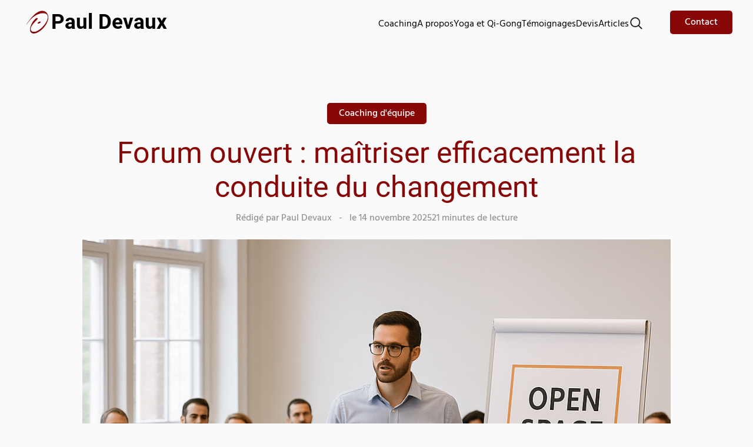

--- FILE ---
content_type: text/html; charset=UTF-8
request_url: https://pauldevaux.fr/forum-ouvert/
body_size: 42163
content:


<!doctype html>
<html lang="fr-FR" prefix="og: https://ogp.me/ns#">
<head>
	<meta charset="UTF-8">
	<meta name="viewport" content="width=device-width, initial-scale=1.0">
	<link rel="profile" href="https://gmpg.org/xfn/11">
	<link rel="alternate" href="https://pauldevaux.fr/forum-ouvert/" hreflang="fr-fr" />
	<!-- Google Tag Manager -->
	<script>(function(w,d,s,l,i){w[l]=w[l]||[];w[l].push({'gtm.start':
	new Date().getTime(),event:'gtm.js'});var f=d.getElementsByTagName(s)[0],
	j=d.createElement(s),dl=l!='dataLayer'?'&l='+l:'';j.async=true;j.src=
	'https://www.googletagmanager.com/gtm.js?id='+i+dl;f.parentNode.insertBefore(j,f);
	})(window,document,'script','dataLayer','GTM-N8JD8M9');</script>
	<!-- End Google Tag Manager -->
	<link rel="canonical" href="https://pauldevaux.fr/forum-ouvert/">	
<!-- Optimisation des moteurs de recherche par Rank Math PRO - https://rankmath.com/ -->
<title>Forum ouvert : réussir la conduite du changement efficacement</title>
<link data-rocket-prefetch href="https://www.googletagmanager.com" rel="dns-prefetch"><link rel="preload" data-rocket-preload as="image" href="https://pauldevaux.fr/wp-content/uploads/2025/05/4d133143-e4b6-4a12-b85a-3c0854ea639c.png" imagesrcset="https://pauldevaux.fr/wp-content/uploads/2025/05/4d133143-e4b6-4a12-b85a-3c0854ea639c.png 1024w, https://pauldevaux.fr/wp-content/uploads/2025/05/4d133143-e4b6-4a12-b85a-3c0854ea639c-300x300.png 300w, https://pauldevaux.fr/wp-content/uploads/2025/05/4d133143-e4b6-4a12-b85a-3c0854ea639c-150x150.png 150w, https://pauldevaux.fr/wp-content/uploads/2025/05/4d133143-e4b6-4a12-b85a-3c0854ea639c-500x500.png 500w" imagesizes="(max-width: 1024px) 100vw, 1024px" fetchpriority="high">
<meta name="description" content="Découvrez comment réussir la conduite du changement grâce au forum ouvert. Maîtrisez l&#039;auto-organisation et favorisez des échanges enrichissants pour tous."/>
<meta name="robots" content="follow, index, max-snippet:-1, max-video-preview:-1, max-image-preview:large"/>
<link rel="canonical" href="https://pauldevaux.fr/forum-ouvert/" />
<meta property="og:locale" content="fr_FR" />
<meta property="og:type" content="article" />
<meta property="og:title" content="Forum ouvert : réussir la conduite du changement efficacement" />
<meta property="og:description" content="Découvrez comment réussir la conduite du changement grâce au forum ouvert. Maîtrisez l&#039;auto-organisation et favorisez des échanges enrichissants pour tous." />
<meta property="og:url" content="https://pauldevaux.fr/forum-ouvert/" />
<meta property="og:site_name" content="Paul Devaux" />
<meta property="article:section" content="Coaching d&#039;équipe" />
<meta property="og:updated_time" content="2025-11-14T08:29:14+01:00" />
<meta property="og:image" content="https://pauldevaux.fr/wp-content/uploads/2025/05/4d133143-e4b6-4a12-b85a-3c0854ea639c.png" />
<meta property="og:image:secure_url" content="https://pauldevaux.fr/wp-content/uploads/2025/05/4d133143-e4b6-4a12-b85a-3c0854ea639c.png" />
<meta property="og:image:width" content="1024" />
<meta property="og:image:height" content="1024" />
<meta property="og:image:alt" content="forum ouvert" />
<meta property="og:image:type" content="image/png" />
<meta property="article:published_time" content="2025-11-14T08:08:26+01:00" />
<meta property="article:modified_time" content="2025-11-14T08:29:14+01:00" />
<meta name="twitter:card" content="summary_large_image" />
<meta name="twitter:title" content="Forum ouvert : réussir la conduite du changement efficacement" />
<meta name="twitter:description" content="Découvrez comment réussir la conduite du changement grâce au forum ouvert. Maîtrisez l&#039;auto-organisation et favorisez des échanges enrichissants pour tous." />
<meta name="twitter:site" content="@Nature" />
<meta name="twitter:creator" content="@Nature" />
<meta name="twitter:image" content="https://pauldevaux.fr/wp-content/uploads/2025/05/4d133143-e4b6-4a12-b85a-3c0854ea639c.png" />
<meta name="twitter:label1" content="Écrit par" />
<meta name="twitter:data1" content="Paul Devaux" />
<meta name="twitter:label2" content="Temps de lecture" />
<meta name="twitter:data2" content="23 minutes" />
<script type="application/ld+json" class="rank-math-schema-pro">{"@context":"https://schema.org","@graph":[{"@type":["Organization","Person"],"@id":"https://pauldevaux.fr/#person","name":"Paul Devaux","url":"https://pauldevaux.fr","sameAs":["https://twitter.com/Nature"],"email":"contact@pauldevaux.fr","address":{"@type":"PostalAddress","streetAddress":"1 chemin du Plessis","addressCountry":"FR","postalCode":"77520","addressLocality":"Donnemarie","addressRegion":"\u00cele-de-France"},"logo":{"@type":"ImageObject","@id":"https://pauldevaux.fr/#logo","url":"https://pauldevaux.fr/wp-content/uploads/2023/01/logo_pauldevaux.png","contentUrl":"https://pauldevaux.fr/wp-content/uploads/2023/01/logo_pauldevaux.png","caption":"Paul Devaux","inLanguage":"fr-FR","width":"325","height":"72"},"telephone":"06 71 84 97 06","image":{"@id":"https://pauldevaux.fr/#logo"}},{"@type":"WebSite","@id":"https://pauldevaux.fr/#website","url":"https://pauldevaux.fr","name":"Paul Devaux","publisher":{"@id":"https://pauldevaux.fr/#person"},"inLanguage":"fr-FR"},{"@type":"ImageObject","@id":"https://pauldevaux.fr/wp-content/uploads/2025/05/4d133143-e4b6-4a12-b85a-3c0854ea639c.png","url":"https://pauldevaux.fr/wp-content/uploads/2025/05/4d133143-e4b6-4a12-b85a-3c0854ea639c.png","width":"1024","height":"1024","inLanguage":"fr-FR"},{"@type":"WebPage","@id":"https://pauldevaux.fr/forum-ouvert/#webpage","url":"https://pauldevaux.fr/forum-ouvert/","name":"Forum ouvert : r\u00e9ussir la conduite du changement efficacement","datePublished":"2025-11-14T08:08:26+01:00","dateModified":"2025-11-14T08:29:14+01:00","isPartOf":{"@id":"https://pauldevaux.fr/#website"},"primaryImageOfPage":{"@id":"https://pauldevaux.fr/wp-content/uploads/2025/05/4d133143-e4b6-4a12-b85a-3c0854ea639c.png"},"inLanguage":"fr-FR"},{"@type":"Person","@id":"https://pauldevaux.fr/author/paul/","name":"Paul Devaux","url":"https://pauldevaux.fr/author/paul/","image":{"@type":"ImageObject","@id":"https://secure.gravatar.com/avatar/939acc408a168728d89b5e1c7311b36c571aabe17b93d68311b9e3b7aa0644a7?s=96&amp;d=mm&amp;r=g","url":"https://secure.gravatar.com/avatar/939acc408a168728d89b5e1c7311b36c571aabe17b93d68311b9e3b7aa0644a7?s=96&amp;d=mm&amp;r=g","caption":"Paul Devaux","inLanguage":"fr-FR"}},{"@type":"BlogPosting","headline":"Forum ouvert : r\u00e9ussir la conduite du changement efficacement","keywords":"forum ouvert","datePublished":"2025-11-14T08:08:26+01:00","dateModified":"2025-11-14T08:29:14+01:00","articleSection":"Coaching d'\u00e9quipe","author":{"@id":"https://pauldevaux.fr/author/paul/","name":"Paul Devaux"},"publisher":{"@id":"https://pauldevaux.fr/#person"},"description":"D\u00e9couvrez comment r\u00e9ussir la conduite du changement gr\u00e2ce au forum ouvert. Ma\u00eetrisez l&#039;auto-organisation et favorisez des \u00e9changes enrichissants pour tous.","name":"Forum ouvert : r\u00e9ussir la conduite du changement efficacement","@id":"https://pauldevaux.fr/forum-ouvert/#richSnippet","isPartOf":{"@id":"https://pauldevaux.fr/forum-ouvert/#webpage"},"image":{"@id":"https://pauldevaux.fr/wp-content/uploads/2025/05/4d133143-e4b6-4a12-b85a-3c0854ea639c.png"},"inLanguage":"fr-FR","mainEntityOfPage":{"@id":"https://pauldevaux.fr/forum-ouvert/#webpage"}}]}</script>
<!-- /Extension Rank Math WordPress SEO -->


<link rel="alternate" title="oEmbed (JSON)" type="application/json+oembed" href="https://pauldevaux.fr/wp-json/oembed/1.0/embed?url=https%3A%2F%2Fpauldevaux.fr%2Fforum-ouvert%2F" />
<link rel="alternate" title="oEmbed (XML)" type="text/xml+oembed" href="https://pauldevaux.fr/wp-json/oembed/1.0/embed?url=https%3A%2F%2Fpauldevaux.fr%2Fforum-ouvert%2F&#038;format=xml" />
<style id='wp-img-auto-sizes-contain-inline-css' type='text/css'>
img:is([sizes=auto i],[sizes^="auto," i]){contain-intrinsic-size:3000px 1500px}
/*# sourceURL=wp-img-auto-sizes-contain-inline-css */
</style>
<style id='wp-block-library-inline-css' type='text/css'>
:root{--wp-block-synced-color:#7a00df;--wp-block-synced-color--rgb:122,0,223;--wp-bound-block-color:var(--wp-block-synced-color);--wp-editor-canvas-background:#ddd;--wp-admin-theme-color:#007cba;--wp-admin-theme-color--rgb:0,124,186;--wp-admin-theme-color-darker-10:#006ba1;--wp-admin-theme-color-darker-10--rgb:0,107,160.5;--wp-admin-theme-color-darker-20:#005a87;--wp-admin-theme-color-darker-20--rgb:0,90,135;--wp-admin-border-width-focus:2px}@media (min-resolution:192dpi){:root{--wp-admin-border-width-focus:1.5px}}.wp-element-button{cursor:pointer}:root .has-very-light-gray-background-color{background-color:#eee}:root .has-very-dark-gray-background-color{background-color:#313131}:root .has-very-light-gray-color{color:#eee}:root .has-very-dark-gray-color{color:#313131}:root .has-vivid-green-cyan-to-vivid-cyan-blue-gradient-background{background:linear-gradient(135deg,#00d084,#0693e3)}:root .has-purple-crush-gradient-background{background:linear-gradient(135deg,#34e2e4,#4721fb 50%,#ab1dfe)}:root .has-hazy-dawn-gradient-background{background:linear-gradient(135deg,#faaca8,#dad0ec)}:root .has-subdued-olive-gradient-background{background:linear-gradient(135deg,#fafae1,#67a671)}:root .has-atomic-cream-gradient-background{background:linear-gradient(135deg,#fdd79a,#004a59)}:root .has-nightshade-gradient-background{background:linear-gradient(135deg,#330968,#31cdcf)}:root .has-midnight-gradient-background{background:linear-gradient(135deg,#020381,#2874fc)}:root{--wp--preset--font-size--normal:16px;--wp--preset--font-size--huge:42px}.has-regular-font-size{font-size:1em}.has-larger-font-size{font-size:2.625em}.has-normal-font-size{font-size:var(--wp--preset--font-size--normal)}.has-huge-font-size{font-size:var(--wp--preset--font-size--huge)}.has-text-align-center{text-align:center}.has-text-align-left{text-align:left}.has-text-align-right{text-align:right}.has-fit-text{white-space:nowrap!important}#end-resizable-editor-section{display:none}.aligncenter{clear:both}.items-justified-left{justify-content:flex-start}.items-justified-center{justify-content:center}.items-justified-right{justify-content:flex-end}.items-justified-space-between{justify-content:space-between}.screen-reader-text{border:0;clip-path:inset(50%);height:1px;margin:-1px;overflow:hidden;padding:0;position:absolute;width:1px;word-wrap:normal!important}.screen-reader-text:focus{background-color:#ddd;clip-path:none;color:#444;display:block;font-size:1em;height:auto;left:5px;line-height:normal;padding:15px 23px 14px;text-decoration:none;top:5px;width:auto;z-index:100000}html :where(.has-border-color){border-style:solid}html :where([style*=border-top-color]){border-top-style:solid}html :where([style*=border-right-color]){border-right-style:solid}html :where([style*=border-bottom-color]){border-bottom-style:solid}html :where([style*=border-left-color]){border-left-style:solid}html :where([style*=border-width]){border-style:solid}html :where([style*=border-top-width]){border-top-style:solid}html :where([style*=border-right-width]){border-right-style:solid}html :where([style*=border-bottom-width]){border-bottom-style:solid}html :where([style*=border-left-width]){border-left-style:solid}html :where(img[class*=wp-image-]){height:auto;max-width:100%}:where(figure){margin:0 0 1em}html :where(.is-position-sticky){--wp-admin--admin-bar--position-offset:var(--wp-admin--admin-bar--height,0px)}@media screen and (max-width:600px){html :where(.is-position-sticky){--wp-admin--admin-bar--position-offset:0px}}

/*# sourceURL=wp-block-library-inline-css */
</style><style id='wp-block-heading-inline-css' type='text/css'>
h1:where(.wp-block-heading).has-background,h2:where(.wp-block-heading).has-background,h3:where(.wp-block-heading).has-background,h4:where(.wp-block-heading).has-background,h5:where(.wp-block-heading).has-background,h6:where(.wp-block-heading).has-background{padding:1.25em 2.375em}h1.has-text-align-left[style*=writing-mode]:where([style*=vertical-lr]),h1.has-text-align-right[style*=writing-mode]:where([style*=vertical-rl]),h2.has-text-align-left[style*=writing-mode]:where([style*=vertical-lr]),h2.has-text-align-right[style*=writing-mode]:where([style*=vertical-rl]),h3.has-text-align-left[style*=writing-mode]:where([style*=vertical-lr]),h3.has-text-align-right[style*=writing-mode]:where([style*=vertical-rl]),h4.has-text-align-left[style*=writing-mode]:where([style*=vertical-lr]),h4.has-text-align-right[style*=writing-mode]:where([style*=vertical-rl]),h5.has-text-align-left[style*=writing-mode]:where([style*=vertical-lr]),h5.has-text-align-right[style*=writing-mode]:where([style*=vertical-rl]),h6.has-text-align-left[style*=writing-mode]:where([style*=vertical-lr]),h6.has-text-align-right[style*=writing-mode]:where([style*=vertical-rl]){rotate:180deg}
/*# sourceURL=https://pauldevaux.fr/wp-includes/blocks/heading/style.min.css */
</style>
<style id='wp-block-list-inline-css' type='text/css'>
ol,ul{box-sizing:border-box}:root :where(.wp-block-list.has-background){padding:1.25em 2.375em}
/*# sourceURL=https://pauldevaux.fr/wp-includes/blocks/list/style.min.css */
</style>
<style id='wp-block-paragraph-inline-css' type='text/css'>
.is-small-text{font-size:.875em}.is-regular-text{font-size:1em}.is-large-text{font-size:2.25em}.is-larger-text{font-size:3em}.has-drop-cap:not(:focus):first-letter{float:left;font-size:8.4em;font-style:normal;font-weight:100;line-height:.68;margin:.05em .1em 0 0;text-transform:uppercase}body.rtl .has-drop-cap:not(:focus):first-letter{float:none;margin-left:.1em}p.has-drop-cap.has-background{overflow:hidden}:root :where(p.has-background){padding:1.25em 2.375em}:where(p.has-text-color:not(.has-link-color)) a{color:inherit}p.has-text-align-left[style*="writing-mode:vertical-lr"],p.has-text-align-right[style*="writing-mode:vertical-rl"]{rotate:180deg}
/*# sourceURL=https://pauldevaux.fr/wp-includes/blocks/paragraph/style.min.css */
</style>
<style id='wp-block-quote-inline-css' type='text/css'>
.wp-block-quote{box-sizing:border-box;overflow-wrap:break-word}.wp-block-quote.is-large:where(:not(.is-style-plain)),.wp-block-quote.is-style-large:where(:not(.is-style-plain)){margin-bottom:1em;padding:0 1em}.wp-block-quote.is-large:where(:not(.is-style-plain)) p,.wp-block-quote.is-style-large:where(:not(.is-style-plain)) p{font-size:1.5em;font-style:italic;line-height:1.6}.wp-block-quote.is-large:where(:not(.is-style-plain)) cite,.wp-block-quote.is-large:where(:not(.is-style-plain)) footer,.wp-block-quote.is-style-large:where(:not(.is-style-plain)) cite,.wp-block-quote.is-style-large:where(:not(.is-style-plain)) footer{font-size:1.125em;text-align:right}.wp-block-quote>cite{display:block}
/*# sourceURL=https://pauldevaux.fr/wp-includes/blocks/quote/style.min.css */
</style>
<style id='wp-block-table-inline-css' type='text/css'>
.wp-block-table{overflow-x:auto}.wp-block-table table{border-collapse:collapse;width:100%}.wp-block-table thead{border-bottom:3px solid}.wp-block-table tfoot{border-top:3px solid}.wp-block-table td,.wp-block-table th{border:1px solid;padding:.5em}.wp-block-table .has-fixed-layout{table-layout:fixed;width:100%}.wp-block-table .has-fixed-layout td,.wp-block-table .has-fixed-layout th{word-break:break-word}.wp-block-table.aligncenter,.wp-block-table.alignleft,.wp-block-table.alignright{display:table;width:auto}.wp-block-table.aligncenter td,.wp-block-table.aligncenter th,.wp-block-table.alignleft td,.wp-block-table.alignleft th,.wp-block-table.alignright td,.wp-block-table.alignright th{word-break:break-word}.wp-block-table .has-subtle-light-gray-background-color{background-color:#f3f4f5}.wp-block-table .has-subtle-pale-green-background-color{background-color:#e9fbe5}.wp-block-table .has-subtle-pale-blue-background-color{background-color:#e7f5fe}.wp-block-table .has-subtle-pale-pink-background-color{background-color:#fcf0ef}.wp-block-table.is-style-stripes{background-color:initial;border-collapse:inherit;border-spacing:0}.wp-block-table.is-style-stripes tbody tr:nth-child(odd){background-color:#f0f0f0}.wp-block-table.is-style-stripes.has-subtle-light-gray-background-color tbody tr:nth-child(odd){background-color:#f3f4f5}.wp-block-table.is-style-stripes.has-subtle-pale-green-background-color tbody tr:nth-child(odd){background-color:#e9fbe5}.wp-block-table.is-style-stripes.has-subtle-pale-blue-background-color tbody tr:nth-child(odd){background-color:#e7f5fe}.wp-block-table.is-style-stripes.has-subtle-pale-pink-background-color tbody tr:nth-child(odd){background-color:#fcf0ef}.wp-block-table.is-style-stripes td,.wp-block-table.is-style-stripes th{border-color:#0000}.wp-block-table.is-style-stripes{border-bottom:1px solid #f0f0f0}.wp-block-table .has-border-color td,.wp-block-table .has-border-color th,.wp-block-table .has-border-color tr,.wp-block-table .has-border-color>*{border-color:inherit}.wp-block-table table[style*=border-top-color] tr:first-child,.wp-block-table table[style*=border-top-color] tr:first-child td,.wp-block-table table[style*=border-top-color] tr:first-child th,.wp-block-table table[style*=border-top-color]>*,.wp-block-table table[style*=border-top-color]>* td,.wp-block-table table[style*=border-top-color]>* th{border-top-color:inherit}.wp-block-table table[style*=border-top-color] tr:not(:first-child){border-top-color:initial}.wp-block-table table[style*=border-right-color] td:last-child,.wp-block-table table[style*=border-right-color] th,.wp-block-table table[style*=border-right-color] tr,.wp-block-table table[style*=border-right-color]>*{border-right-color:inherit}.wp-block-table table[style*=border-bottom-color] tr:last-child,.wp-block-table table[style*=border-bottom-color] tr:last-child td,.wp-block-table table[style*=border-bottom-color] tr:last-child th,.wp-block-table table[style*=border-bottom-color]>*,.wp-block-table table[style*=border-bottom-color]>* td,.wp-block-table table[style*=border-bottom-color]>* th{border-bottom-color:inherit}.wp-block-table table[style*=border-bottom-color] tr:not(:last-child){border-bottom-color:initial}.wp-block-table table[style*=border-left-color] td:first-child,.wp-block-table table[style*=border-left-color] th,.wp-block-table table[style*=border-left-color] tr,.wp-block-table table[style*=border-left-color]>*{border-left-color:inherit}.wp-block-table table[style*=border-style] td,.wp-block-table table[style*=border-style] th,.wp-block-table table[style*=border-style] tr,.wp-block-table table[style*=border-style]>*{border-style:inherit}.wp-block-table table[style*=border-width] td,.wp-block-table table[style*=border-width] th,.wp-block-table table[style*=border-width] tr,.wp-block-table table[style*=border-width]>*{border-style:inherit;border-width:inherit}
/*# sourceURL=https://pauldevaux.fr/wp-includes/blocks/table/style.min.css */
</style>
<style id='global-styles-inline-css' type='text/css'>
:root{--wp--preset--aspect-ratio--square: 1;--wp--preset--aspect-ratio--4-3: 4/3;--wp--preset--aspect-ratio--3-4: 3/4;--wp--preset--aspect-ratio--3-2: 3/2;--wp--preset--aspect-ratio--2-3: 2/3;--wp--preset--aspect-ratio--16-9: 16/9;--wp--preset--aspect-ratio--9-16: 9/16;--wp--preset--color--black: #000000;--wp--preset--color--cyan-bluish-gray: #abb8c3;--wp--preset--color--white: #ffffff;--wp--preset--color--pale-pink: #f78da7;--wp--preset--color--vivid-red: #cf2e2e;--wp--preset--color--luminous-vivid-orange: #ff6900;--wp--preset--color--luminous-vivid-amber: #fcb900;--wp--preset--color--light-green-cyan: #7bdcb5;--wp--preset--color--vivid-green-cyan: #00d084;--wp--preset--color--pale-cyan-blue: #8ed1fc;--wp--preset--color--vivid-cyan-blue: #0693e3;--wp--preset--color--vivid-purple: #9b51e0;--wp--preset--gradient--vivid-cyan-blue-to-vivid-purple: linear-gradient(135deg,rgb(6,147,227) 0%,rgb(155,81,224) 100%);--wp--preset--gradient--light-green-cyan-to-vivid-green-cyan: linear-gradient(135deg,rgb(122,220,180) 0%,rgb(0,208,130) 100%);--wp--preset--gradient--luminous-vivid-amber-to-luminous-vivid-orange: linear-gradient(135deg,rgb(252,185,0) 0%,rgb(255,105,0) 100%);--wp--preset--gradient--luminous-vivid-orange-to-vivid-red: linear-gradient(135deg,rgb(255,105,0) 0%,rgb(207,46,46) 100%);--wp--preset--gradient--very-light-gray-to-cyan-bluish-gray: linear-gradient(135deg,rgb(238,238,238) 0%,rgb(169,184,195) 100%);--wp--preset--gradient--cool-to-warm-spectrum: linear-gradient(135deg,rgb(74,234,220) 0%,rgb(151,120,209) 20%,rgb(207,42,186) 40%,rgb(238,44,130) 60%,rgb(251,105,98) 80%,rgb(254,248,76) 100%);--wp--preset--gradient--blush-light-purple: linear-gradient(135deg,rgb(255,206,236) 0%,rgb(152,150,240) 100%);--wp--preset--gradient--blush-bordeaux: linear-gradient(135deg,rgb(254,205,165) 0%,rgb(254,45,45) 50%,rgb(107,0,62) 100%);--wp--preset--gradient--luminous-dusk: linear-gradient(135deg,rgb(255,203,112) 0%,rgb(199,81,192) 50%,rgb(65,88,208) 100%);--wp--preset--gradient--pale-ocean: linear-gradient(135deg,rgb(255,245,203) 0%,rgb(182,227,212) 50%,rgb(51,167,181) 100%);--wp--preset--gradient--electric-grass: linear-gradient(135deg,rgb(202,248,128) 0%,rgb(113,206,126) 100%);--wp--preset--gradient--midnight: linear-gradient(135deg,rgb(2,3,129) 0%,rgb(40,116,252) 100%);--wp--preset--font-size--small: 13px;--wp--preset--font-size--medium: 20px;--wp--preset--font-size--large: 36px;--wp--preset--font-size--x-large: 42px;--wp--preset--spacing--20: 0.44rem;--wp--preset--spacing--30: 0.67rem;--wp--preset--spacing--40: 1rem;--wp--preset--spacing--50: 1.5rem;--wp--preset--spacing--60: 2.25rem;--wp--preset--spacing--70: 3.38rem;--wp--preset--spacing--80: 5.06rem;--wp--preset--shadow--natural: 6px 6px 9px rgba(0, 0, 0, 0.2);--wp--preset--shadow--deep: 12px 12px 50px rgba(0, 0, 0, 0.4);--wp--preset--shadow--sharp: 6px 6px 0px rgba(0, 0, 0, 0.2);--wp--preset--shadow--outlined: 6px 6px 0px -3px rgb(255, 255, 255), 6px 6px rgb(0, 0, 0);--wp--preset--shadow--crisp: 6px 6px 0px rgb(0, 0, 0);}:where(.is-layout-flex){gap: 0.5em;}:where(.is-layout-grid){gap: 0.5em;}body .is-layout-flex{display: flex;}.is-layout-flex{flex-wrap: wrap;align-items: center;}.is-layout-flex > :is(*, div){margin: 0;}body .is-layout-grid{display: grid;}.is-layout-grid > :is(*, div){margin: 0;}:where(.wp-block-columns.is-layout-flex){gap: 2em;}:where(.wp-block-columns.is-layout-grid){gap: 2em;}:where(.wp-block-post-template.is-layout-flex){gap: 1.25em;}:where(.wp-block-post-template.is-layout-grid){gap: 1.25em;}.has-black-color{color: var(--wp--preset--color--black) !important;}.has-cyan-bluish-gray-color{color: var(--wp--preset--color--cyan-bluish-gray) !important;}.has-white-color{color: var(--wp--preset--color--white) !important;}.has-pale-pink-color{color: var(--wp--preset--color--pale-pink) !important;}.has-vivid-red-color{color: var(--wp--preset--color--vivid-red) !important;}.has-luminous-vivid-orange-color{color: var(--wp--preset--color--luminous-vivid-orange) !important;}.has-luminous-vivid-amber-color{color: var(--wp--preset--color--luminous-vivid-amber) !important;}.has-light-green-cyan-color{color: var(--wp--preset--color--light-green-cyan) !important;}.has-vivid-green-cyan-color{color: var(--wp--preset--color--vivid-green-cyan) !important;}.has-pale-cyan-blue-color{color: var(--wp--preset--color--pale-cyan-blue) !important;}.has-vivid-cyan-blue-color{color: var(--wp--preset--color--vivid-cyan-blue) !important;}.has-vivid-purple-color{color: var(--wp--preset--color--vivid-purple) !important;}.has-black-background-color{background-color: var(--wp--preset--color--black) !important;}.has-cyan-bluish-gray-background-color{background-color: var(--wp--preset--color--cyan-bluish-gray) !important;}.has-white-background-color{background-color: var(--wp--preset--color--white) !important;}.has-pale-pink-background-color{background-color: var(--wp--preset--color--pale-pink) !important;}.has-vivid-red-background-color{background-color: var(--wp--preset--color--vivid-red) !important;}.has-luminous-vivid-orange-background-color{background-color: var(--wp--preset--color--luminous-vivid-orange) !important;}.has-luminous-vivid-amber-background-color{background-color: var(--wp--preset--color--luminous-vivid-amber) !important;}.has-light-green-cyan-background-color{background-color: var(--wp--preset--color--light-green-cyan) !important;}.has-vivid-green-cyan-background-color{background-color: var(--wp--preset--color--vivid-green-cyan) !important;}.has-pale-cyan-blue-background-color{background-color: var(--wp--preset--color--pale-cyan-blue) !important;}.has-vivid-cyan-blue-background-color{background-color: var(--wp--preset--color--vivid-cyan-blue) !important;}.has-vivid-purple-background-color{background-color: var(--wp--preset--color--vivid-purple) !important;}.has-black-border-color{border-color: var(--wp--preset--color--black) !important;}.has-cyan-bluish-gray-border-color{border-color: var(--wp--preset--color--cyan-bluish-gray) !important;}.has-white-border-color{border-color: var(--wp--preset--color--white) !important;}.has-pale-pink-border-color{border-color: var(--wp--preset--color--pale-pink) !important;}.has-vivid-red-border-color{border-color: var(--wp--preset--color--vivid-red) !important;}.has-luminous-vivid-orange-border-color{border-color: var(--wp--preset--color--luminous-vivid-orange) !important;}.has-luminous-vivid-amber-border-color{border-color: var(--wp--preset--color--luminous-vivid-amber) !important;}.has-light-green-cyan-border-color{border-color: var(--wp--preset--color--light-green-cyan) !important;}.has-vivid-green-cyan-border-color{border-color: var(--wp--preset--color--vivid-green-cyan) !important;}.has-pale-cyan-blue-border-color{border-color: var(--wp--preset--color--pale-cyan-blue) !important;}.has-vivid-cyan-blue-border-color{border-color: var(--wp--preset--color--vivid-cyan-blue) !important;}.has-vivid-purple-border-color{border-color: var(--wp--preset--color--vivid-purple) !important;}.has-vivid-cyan-blue-to-vivid-purple-gradient-background{background: var(--wp--preset--gradient--vivid-cyan-blue-to-vivid-purple) !important;}.has-light-green-cyan-to-vivid-green-cyan-gradient-background{background: var(--wp--preset--gradient--light-green-cyan-to-vivid-green-cyan) !important;}.has-luminous-vivid-amber-to-luminous-vivid-orange-gradient-background{background: var(--wp--preset--gradient--luminous-vivid-amber-to-luminous-vivid-orange) !important;}.has-luminous-vivid-orange-to-vivid-red-gradient-background{background: var(--wp--preset--gradient--luminous-vivid-orange-to-vivid-red) !important;}.has-very-light-gray-to-cyan-bluish-gray-gradient-background{background: var(--wp--preset--gradient--very-light-gray-to-cyan-bluish-gray) !important;}.has-cool-to-warm-spectrum-gradient-background{background: var(--wp--preset--gradient--cool-to-warm-spectrum) !important;}.has-blush-light-purple-gradient-background{background: var(--wp--preset--gradient--blush-light-purple) !important;}.has-blush-bordeaux-gradient-background{background: var(--wp--preset--gradient--blush-bordeaux) !important;}.has-luminous-dusk-gradient-background{background: var(--wp--preset--gradient--luminous-dusk) !important;}.has-pale-ocean-gradient-background{background: var(--wp--preset--gradient--pale-ocean) !important;}.has-electric-grass-gradient-background{background: var(--wp--preset--gradient--electric-grass) !important;}.has-midnight-gradient-background{background: var(--wp--preset--gradient--midnight) !important;}.has-small-font-size{font-size: var(--wp--preset--font-size--small) !important;}.has-medium-font-size{font-size: var(--wp--preset--font-size--medium) !important;}.has-large-font-size{font-size: var(--wp--preset--font-size--large) !important;}.has-x-large-font-size{font-size: var(--wp--preset--font-size--x-large) !important;}
/*# sourceURL=global-styles-inline-css */
</style>

<style id='classic-theme-styles-inline-css' type='text/css'>
/*! This file is auto-generated */
.wp-block-button__link{color:#fff;background-color:#32373c;border-radius:9999px;box-shadow:none;text-decoration:none;padding:calc(.667em + 2px) calc(1.333em + 2px);font-size:1.125em}.wp-block-file__button{background:#32373c;color:#fff;text-decoration:none}
/*# sourceURL=/wp-includes/css/classic-themes.min.css */
</style>
<link rel='stylesheet' id='ez-toc-css' href='https://pauldevaux.fr/wp-content/plugins/easy-table-of-contents/assets/css/screen.min.css?ver=2.0.80' type='text/css' media='all' />
<style id='ez-toc-inline-css' type='text/css'>
div#ez-toc-container .ez-toc-title {font-size: 120%;}div#ez-toc-container .ez-toc-title {font-weight: 500;}div#ez-toc-container ul li , div#ez-toc-container ul li a {font-size: 95%;}div#ez-toc-container ul li , div#ez-toc-container ul li a {font-weight: 500;}div#ez-toc-container nav ul ul li {font-size: 90%;}div#ez-toc-container {background: ;border: 1px solid #ddd;}div#ez-toc-container p.ez-toc-title , #ez-toc-container .ez_toc_custom_title_icon , #ez-toc-container .ez_toc_custom_toc_icon {color: #880808;}div#ez-toc-container ul.ez-toc-list a {color: #000000;}div#ez-toc-container ul.ez-toc-list a:hover {color: #880808;}div#ez-toc-container ul.ez-toc-list a:visited {color: #000000;}.ez-toc-counter nav ul li a::before {color: ;}.ez-toc-box-title {font-weight: bold; margin-bottom: 10px; text-align: center; text-transform: uppercase; letter-spacing: 1px; color: #666; padding-bottom: 5px;position:absolute;top:-4%;left:5%;background-color: inherit;transition: top 0.3s ease;}.ez-toc-box-title.toc-closed {top:-25%;}
.ez-toc-container-direction {direction: ltr;}.ez-toc-counter ul{counter-reset: item ;}.ez-toc-counter nav ul li a::before {content: counters(item, '.', decimal) '. ';display: inline-block;counter-increment: item;flex-grow: 0;flex-shrink: 0;margin-right: .2em; float: left; }.ez-toc-widget-direction {direction: ltr;}.ez-toc-widget-container ul{counter-reset: item ;}.ez-toc-widget-container nav ul li a::before {content: counters(item, '.', decimal) '. ';display: inline-block;counter-increment: item;flex-grow: 0;flex-shrink: 0;margin-right: .2em; float: left; }
/*# sourceURL=ez-toc-inline-css */
</style>
<link rel='stylesheet' id='naturedigitale-css' href='https://pauldevaux.fr/wp-content/themes/nature-digitale/style.css?ver=1.0' type='text/css' media='all' />
<link rel='stylesheet' id='splide.css-css' href='https://pauldevaux.fr/wp-content/themes/nature-digitale/assets/splide/dist/css/splide.min.css?ver=1.0' type='text/css' media='all' />
<script type="text/javascript" src="https://pauldevaux.fr/wp-includes/js/jquery/jquery.min.js?ver=3.7.1" id="jquery-core-js"></script>
<link rel="icon" href="https://pauldevaux.fr/wp-content/uploads/2022/06/cropped-logo-paul-32x32.png" sizes="32x32" />
<link rel="icon" href="https://pauldevaux.fr/wp-content/uploads/2022/06/cropped-logo-paul-192x192.png" sizes="192x192" />
<link rel="apple-touch-icon" href="https://pauldevaux.fr/wp-content/uploads/2022/06/cropped-logo-paul-180x180.png" />
<meta name="msapplication-TileImage" content="https://pauldevaux.fr/wp-content/uploads/2022/06/cropped-logo-paul-270x270.png" />
		<style type="text/css" id="wp-custom-css">
			/**** SOMMAIRE AUTOMATIQUE FORMAT CSS - Easy Table of Contents ****/

#ez-toc-container {
  margin: 50px auto;
  padding: 20px;
}
  
#ez-toc-container span.ez-toc-title-toggle {
    display: none;
    }
  
#ez-toc-container .ez-toc-title-container p.ez-toc-title {
    text-transform: uppercase;
    display: flex;
    justify-content: center;
    padding: 10px 0px;
  }

#ez-toc-container ul li {
    padding: 5px 30px;
  }


@media screen and (max-width: 980px) {
  
  #ez-toc-container {
    width: 100%!important;
    padding: 10px;
    margin: 20px 0px;
  }

  #ez-toc-container ul li {
      padding: 5px;
    }
}		</style>
		<style id="rocket-lazyrender-inline-css">[data-wpr-lazyrender] {content-visibility: auto;}</style><meta name="generator" content="WP Rocket 3.20.3" data-wpr-features="wpr_preconnect_external_domains wpr_automatic_lazy_rendering wpr_oci wpr_preload_links wpr_desktop" /></head>
<body class="wp-singular post-template-default single single-post postid-1321 single-format-standard wp-theme-nature-digitale nature-digitale">

<!-- Google Tag Manager (noscript) -->
<noscript><iframe src="https://www.googletagmanager.com/ns.html?id=GTM-N8JD8M9"
height="0" width="0" style="display:none;visibility:hidden"></iframe></noscript>
<!-- End Google Tag Manager (noscript) -->


<a class="skip-link screen-reader-text" href="#content">
	Skip to content</a>

<header  id="site-header" class="site-header" role="banner">
	<div  class="left-container">
		<div  class="logo">
			<a href="https://pauldevaux.fr"><img src="https://pauldevaux.fr/wp-content/themes/nature-digitale/assets/images/logo.png" alt="logo-paul-devaux" class="logo-devaux"><span class="logo-title-paul-devaux">Paul Devaux</span></a>
		</div>
	</div>
	<div  class="right-container">
		<div  class="menu-header">
			<div id="myOverlay" class="overlay">
    <div class="overlay-content">
        <span class="closebtn" title="fermer la recherche"><img src="https://pauldevaux.fr/wp-content/themes/nature-digitale/assets/images/close.svg" alt="Close" width="25"></span>
        <form action="https://pauldevaux.fr/" method="get">
            <input type="text" name="s" id="search" class="searchInput" value="" placeholder="rechercher">
            <button type="submit" class="searchButton">
                <span class="searchbtn">Rechercher</span>
            </button>
        </form>
    </div>
</div>							<nav class="site-navigation" role="navigation">
					<span class="close-btn close-menu" title="fermer le menu"><img src="https://pauldevaux.fr/wp-content/themes/nature-digitale/assets/images/close.svg" alt="close-btn"></span>
					<div class="menu-menu-principal-container"><ul id="menu-menu-principal" class="menu"><li id="menu-item-209" class="menu-item menu-item-type-post_type menu-item-object-page menu-item-has-children menu-item-209"><a href="https://pauldevaux.fr/coaching/">Coaching</a>
<ul class="sub-menu">
	<li id="menu-item-10207" class="unclickable menu-item menu-item-type-custom menu-item-object-custom menu-item-10207"><a href="#">Pour les Entreprises</a></li>
	<li id="menu-item-10628" class="menu-item menu-item-type-post_type menu-item-object-offres-coaching menu-item-10628"><a href="https://pauldevaux.fr/offres-coaching/coaching-de-manager/">Coaching de manager</a></li>
	<li id="menu-item-3328" class="menu-item menu-item-type-post_type menu-item-object-page menu-item-3328"><a href="https://pauldevaux.fr/coaching-de-comite-de-direction/">Coaching de comité de direction (Codir)</a></li>
	<li id="menu-item-10627" class="menu-item menu-item-type-post_type menu-item-object-offres-coaching menu-item-10627"><a href="https://pauldevaux.fr/offres-coaching/coaching-dequipe/">Coaching d’équipe</a></li>
	<li id="menu-item-10208" class="unclickable menu-item menu-item-type-custom menu-item-object-custom menu-item-10208"><a href="#">Pour les particuliers</a></li>
	<li id="menu-item-13589" class="menu-item menu-item-type-post_type menu-item-object-offres-coaching menu-item-13589"><a href="https://pauldevaux.fr/offres-coaching/coaching-de-prise-de-poste/">Coaching de prise de poste</a></li>
	<li id="menu-item-10630" class="menu-item menu-item-type-post_type menu-item-object-offres-coaching menu-item-10630"><a href="https://pauldevaux.fr/offres-coaching/coaching-de-vitalite/">Coaching de vitalité</a></li>
	<li id="menu-item-10631" class="menu-item menu-item-type-post_type menu-item-object-offres-coaching menu-item-10631"><a href="https://pauldevaux.fr/offres-coaching/coaching-de-serenite/">Coaching de sérénité</a></li>
	<li id="menu-item-21353" class="menu-item menu-item-type-post_type menu-item-object-page menu-item-21353"><a href="https://pauldevaux.fr/coaching-spirituel/">Coaching Spirituel</a></li>
	<li id="menu-item-10626" class="menu-item menu-item-type-post_type menu-item-object-offres-coaching menu-item-10626"><a href="https://pauldevaux.fr/offres-coaching/coaching-defficacite-personnelle/">Coaching d’efficacité personnelle</a></li>
	<li id="menu-item-10209" class="unclickable menu-item menu-item-type-custom menu-item-object-custom menu-item-10209"><a href="#">Pour les Coachs</a></li>
	<li id="menu-item-18404" class="menu-item menu-item-type-custom menu-item-object-custom menu-item-18404"><a href="https://pauldevaux.fr/supervision-systemique-de-coach/">Supervision systémique de coach</a></li>
	<li id="menu-item-10625" class="menu-item menu-item-type-post_type menu-item-object-offres-coaching menu-item-10625"><a href="https://pauldevaux.fr/offres-coaching/supervision-commerciale-de-coach/">Supervision commerciale de coach</a></li>
	<li id="menu-item-3332" class="menu-item menu-item-type-post_type menu-item-object-page menu-item-3332"><a href="https://pauldevaux.fr/devenir-coach-professionnel/">Devenir coach professionnel </a></li>
</ul>
</li>
<li id="menu-item-9318" class="menu-item menu-item-type-custom menu-item-object-custom menu-item-9318"><a href="https://pauldevaux.fr/a-propos/">A propos</a></li>
<li id="menu-item-212" class="menu-item menu-item-type-post_type menu-item-object-page menu-item-212"><a href="https://pauldevaux.fr/yoga-et-gigong-pour-coachs/">Yoga et Qi-Gong</a></li>
<li id="menu-item-5156" class="menu-item menu-item-type-post_type menu-item-object-page menu-item-5156"><a href="https://pauldevaux.fr/temoignages/">Témoignages</a></li>
<li id="menu-item-210" class="menu-item menu-item-type-post_type menu-item-object-page menu-item-210"><a href="https://pauldevaux.fr/demande-de-devis/">Devis</a></li>
<li id="menu-item-69" class="menu-item menu-item-type-post_type menu-item-object-page current_page_parent menu-item-has-children menu-item-69"><a href="https://pauldevaux.fr/articles/">Articles</a>
<ul class="sub-menu">
	<li id="menu-item-10585" class="menu-item menu-item-type-taxonomy menu-item-object-category current-post-ancestor current-menu-parent current-post-parent menu-item-10585"><a href="https://pauldevaux.fr/category/coaching-dequipe/">Coaching d&rsquo;équipe</a></li>
	<li id="menu-item-10586" class="menu-item menu-item-type-taxonomy menu-item-object-category menu-item-10586"><a href="https://pauldevaux.fr/category/coaching-de-manager/">Coaching de manager</a></li>
	<li id="menu-item-10592" class="menu-item menu-item-type-taxonomy menu-item-object-category menu-item-10592"><a href="https://pauldevaux.fr/category/prisedeposte/">Coaching de Prise de poste</a></li>
	<li id="menu-item-10588" class="menu-item menu-item-type-taxonomy menu-item-object-category menu-item-10588"><a href="https://pauldevaux.fr/category/developpement-personnel/">Développement personnel</a></li>
	<li id="menu-item-10589" class="menu-item menu-item-type-taxonomy menu-item-object-category menu-item-10589"><a href="https://pauldevaux.fr/category/supervision-de-coach/">Supervision de coach</a></li>
	<li id="menu-item-10590" class="menu-item menu-item-type-taxonomy menu-item-object-category menu-item-10590"><a href="https://pauldevaux.fr/category/efficacite-personnelle/">Efficacité personnelle</a></li>
	<li id="menu-item-10591" class="menu-item menu-item-type-taxonomy menu-item-object-category menu-item-10591"><a href="https://pauldevaux.fr/category/vitalite/">Coaching de vitalité</a></li>
</ul>
</li>
<li id="menu-item-7686" class="search-tool menu-item menu-item-type-custom menu-item-object-custom menu-item-7686"><a href="#">Recherche</a></li>
</ul></div>				</nav>
					</div>
		<div  class="cta-contact">
			<a href="https://pauldevaux.fr/contact/" class="contact-me">Contact</a>
		</div>
		<div  id="burger-menu" class="burger">
			<span></span>
			<span></span>
			<span></span>
		</div>
	</div>
</header>

<main  id="content" class="site-main post-1321 post type-post status-publish format-standard has-post-thumbnail hentry category-coaching-dequipe" role="main">


    <section  id="header-content">
        <div  class="post-informations">
			<div class="list-categories">
				<a class="list-categories__btn list-categories__btn--medium" href="https://pauldevaux.fr/category/coaching-dequipe/">Coaching d'équipe</a>			</div>
            <h1 class="post-title">Forum ouvert : maîtriser efficacement la conduite du changement</h1>
            <div class="post-details-wrapper">
				<div >
					<span class="post-author">Rédigé par Paul Devaux</span>
					<span class="separator-post-details">-</span>
					<span class="post-date">le 14 novembre 2025</span>
				</div>
				<div>
					<span class="post-reading-time">21 minutes de lecture</span>
					<!-- <span class="separator-post-details">-</span> -->
					<!-- <span class="post-reading-views">
									vues </span> -->
				</div>
            </div>
		</div>
		<div  class="post-thumbnail"><img width="1024" height="1024" src="https://pauldevaux.fr/wp-content/uploads/2025/05/4d133143-e4b6-4a12-b85a-3c0854ea639c.png" class="attachment-post-thumbnail size-post-thumbnail wp-post-image" alt="" decoding="async" fetchpriority="high" srcset="https://pauldevaux.fr/wp-content/uploads/2025/05/4d133143-e4b6-4a12-b85a-3c0854ea639c.png 1024w, https://pauldevaux.fr/wp-content/uploads/2025/05/4d133143-e4b6-4a12-b85a-3c0854ea639c-300x300.png 300w, https://pauldevaux.fr/wp-content/uploads/2025/05/4d133143-e4b6-4a12-b85a-3c0854ea639c-150x150.png 150w, https://pauldevaux.fr/wp-content/uploads/2025/05/4d133143-e4b6-4a12-b85a-3c0854ea639c-500x500.png 500w" sizes="(max-width: 1024px) 100vw, 1024px" /></div>	</section>
	<div  class="page-content content--medium">
		<p class="crayon article-titre-5117 "><strong data-start="73" data-end="117">Forum Ouvert</strong> (ou <em data-start="122" data-end="145">Open Space Technology</em>), une méthode puissante de facilitation collaborative.</p>
<p>On l&rsquo;appelle aussi : <strong data-start="347" data-end="365">Atelier ouvert, </strong><strong data-start="370" data-end="399">Espace de dialogue ouvert, </strong><strong data-start="404" data-end="425">Rencontre ouverte, </strong><strong data-start="430" data-end="452">Forum participatif&#8230;</strong></p>
<p class="crayon article-titre-5117 ">Le forum ouvert vise à <a href="https://pauldevaux.fr/mobiliser-un-grand-groupe/" target="_blank" rel="noopener">mobiliser un grand groupe</a> sur des questions choisies, tout en favorisant des échanges informels en petits groupes.</p>
<div  class="crayon article-texte-5117 texte">Evidemment un forum ouvert doit être minutieusement préparé par une équipe d&rsquo;animation, voire un <a href="https://pauldevaux.fr/comite-de-pilotage-conduire-changement/" target="_blank" rel="noopener">comité de pilotage</a>. A la base le forum ouvert se fonde sur l’auto-organisation et la liberté d’expression. Nous décrirons ce processus et en proposerons une alternative (le forum interactif) plus cadrée et orientée, donc plus sécurisante pour conduire un grand groupe vers un changement donné.</div>
<div> </div>
<div  id="ez-toc-container" class="ez-toc-v2_0_80 ez-toc-wrap-center counter-hierarchy ez-toc-counter ez-toc-custom ez-toc-container-direction">
<div class="ez-toc-title-container">
<p class="ez-toc-title" style="cursor:inherit">Sommaire</p>
<span class="ez-toc-title-toggle"><a href="#" class="ez-toc-pull-right ez-toc-btn ez-toc-btn-xs ez-toc-btn-default ez-toc-toggle" aria-label="Toggle Table of Content"><span class="ez-toc-js-icon-con"><span class=""><span class="eztoc-hide" style="display:none;">Toggle</span><span class="ez-toc-icon-toggle-span"><svg style="fill: #880808;color:#880808" xmlns="http://www.w3.org/2000/svg" class="list-377408" width="20px" height="20px" viewBox="0 0 24 24" fill="none"><path d="M6 6H4v2h2V6zm14 0H8v2h12V6zM4 11h2v2H4v-2zm16 0H8v2h12v-2zM4 16h2v2H4v-2zm16 0H8v2h12v-2z" fill="currentColor"></path></svg><svg style="fill: #880808;color:#880808" class="arrow-unsorted-368013" xmlns="http://www.w3.org/2000/svg" width="10px" height="10px" viewBox="0 0 24 24" version="1.2" baseProfile="tiny"><path d="M18.2 9.3l-6.2-6.3-6.2 6.3c-.2.2-.3.4-.3.7s.1.5.3.7c.2.2.4.3.7.3h11c.3 0 .5-.1.7-.3.2-.2.3-.5.3-.7s-.1-.5-.3-.7zM5.8 14.7l6.2 6.3 6.2-6.3c.2-.2.3-.5.3-.7s-.1-.5-.3-.7c-.2-.2-.4-.3-.7-.3h-11c-.3 0-.5.1-.7.3-.2.2-.3.5-.3.7s.1.5.3.7z"/></svg></span></span></span></a></span></div>
<nav><ul class='ez-toc-list ez-toc-list-level-1 ' ><li class='ez-toc-page-1 ez-toc-heading-level-2'><a class="ez-toc-link ez-toc-heading-1" href="#A_Retenir" >A Retenir</a></li><li class='ez-toc-page-1 ez-toc-heading-level-2'><a class="ez-toc-link ez-toc-heading-2" href="#Quest-ce_que_le_Forum_Ouvert" >Qu’est-ce que le Forum Ouvert ?</a></li><li class='ez-toc-page-1 ez-toc-heading-level-2'><a class="ez-toc-link ez-toc-heading-3" href="#Structure_du_Forum_Ouvert" >Structure du Forum Ouvert</a></li><li class='ez-toc-page-1 ez-toc-heading-level-2'><a class="ez-toc-link ez-toc-heading-4" href="#Avantages_dun_forum_ouvert_pour_animer_un_grand_groupe" >Avantages d&rsquo;un forum ouvert pour animer un grand groupe</a></li><li class='ez-toc-page-1 ez-toc-heading-level-2'><a class="ez-toc-link ez-toc-heading-5" href="#Limites_de_la_technique_de_forum_ouvert" >Limites de la technique de forum ouvert</a></li><li class='ez-toc-page-1 ez-toc-heading-level-2'><a class="ez-toc-link ez-toc-heading-6" href="#Techniques_de_coaching_de_groupe_associees" >Techniques de coaching de groupe associées</a></li><li class='ez-toc-page-1 ez-toc-heading-level-2'><a class="ez-toc-link ez-toc-heading-7" href="#9_Conditions_de_reussite_du_forum_ouvert" >9 Conditions de réussite du forum ouvert</a></li><li class='ez-toc-page-1 ez-toc-heading-level-2'><a class="ez-toc-link ez-toc-heading-8" href="#Equipe_danimation_dediee_au_forum_ouvert" >Equipe d&rsquo;animation dédiée au forum ouvert</a></li><li class='ez-toc-page-1 ez-toc-heading-level-2'><a class="ez-toc-link ez-toc-heading-9" href="#Logistique_du_forum_ouvert" >Logistique du forum ouvert</a></li><li class='ez-toc-page-1 ez-toc-heading-level-2'><a class="ez-toc-link ez-toc-heading-10" href="#Deroulement_du_forum_ouvert" >Déroulement du forum ouvert</a><ul class='ez-toc-list-level-3' ><li class='ez-toc-heading-level-3'><a class="ez-toc-link ez-toc-heading-11" href="#1-_Agenda_du_seminaire" >1- Agenda du séminaire</a></li><li class='ez-toc-page-1 ez-toc-heading-level-3'><a class="ez-toc-link ez-toc-heading-12" href="#2_%E2%80%93_Tenue_des_workshops" >2 &#8211; Tenue des workshops</a></li><li class='ez-toc-page-1 ez-toc-heading-level-3'><a class="ez-toc-link ez-toc-heading-13" href="#3-_Compte-rendus_intermediaires_et_conclusion" >3- Compte-rendus intermédiaires et conclusion</a></li></ul></li><li class='ez-toc-page-1 ez-toc-heading-level-2'><a class="ez-toc-link ez-toc-heading-14" href="#Animation_du_forum_ouvert" >Animation du forum ouvert</a></li><li class='ez-toc-page-1 ez-toc-heading-level-2'><a class="ez-toc-link ez-toc-heading-15" href="#Choix_du_theme_du_forum_ouvert_et_des_participants" >Choix du thème du forum ouvert et des participants</a></li><li class='ez-toc-page-1 ez-toc-heading-level-2'><a class="ez-toc-link ez-toc-heading-16" href="#Exemple_de_deroule_Forum_Ouvert_%E2%80%93_1_journee" >Exemple de déroulé (Forum Ouvert &#8211; 1 journée)</a><ul class='ez-toc-list-level-4' ><li class='ez-toc-heading-level-4'><ul class='ez-toc-list-level-4' ><li class='ez-toc-heading-level-4'><a class="ez-toc-link ez-toc-heading-17" href="#8h30_%E2%80%93_Accueil_Cafe" >8h30 – Accueil &amp; Café</a></li><li class='ez-toc-page-1 ez-toc-heading-level-4'><a class="ez-toc-link ez-toc-heading-18" href="#9h00_%E2%80%93_Pleniere_douverture_Facilitateur" >9h00 – Plénière d’ouverture (Facilitateur)</a></li><li class='ez-toc-page-1 ez-toc-heading-level-4'><a class="ez-toc-link ez-toc-heading-19" href="#9h30_%E2%80%93_Mise_en_marche_des_sujets" >9h30 – Mise en marché des sujets</a></li><li class='ez-toc-page-1 ez-toc-heading-level-4'><a class="ez-toc-link ez-toc-heading-20" href="#10h00_%E2%80%93_Session_1_1h" >10h00 – Session 1 (1h)</a></li><li class='ez-toc-page-1 ez-toc-heading-level-4'><a class="ez-toc-link ez-toc-heading-21" href="#11h00_%E2%80%93_Pause_Butinage" >11h00 – Pause &amp; Butinage</a></li><li class='ez-toc-page-1 ez-toc-heading-level-4'><a class="ez-toc-link ez-toc-heading-22" href="#11h15_%E2%80%93_Session_2_1h" >11h15 – Session 2 (1h)</a></li><li class='ez-toc-page-1 ez-toc-heading-level-4'><a class="ez-toc-link ez-toc-heading-23" href="#12h15_%E2%80%93_Dejeuner_libre_reseautage" >12h15 – Déjeuner libre / réseautage</a></li><li class='ez-toc-page-1 ez-toc-heading-level-4'><a class="ez-toc-link ez-toc-heading-24" href="#13h45_%E2%80%93_Session_3_1h" >13h45 – Session 3 (1h)</a></li><li class='ez-toc-page-1 ez-toc-heading-level-4'><a class="ez-toc-link ez-toc-heading-25" href="#14h45_%E2%80%93_Pause" >14h45 – Pause</a></li><li class='ez-toc-page-1 ez-toc-heading-level-4'><a class="ez-toc-link ez-toc-heading-26" href="#15h00_%E2%80%93_Synthese_et_convergence" >15h00 – Synthèse et convergence</a></li><li class='ez-toc-page-1 ez-toc-heading-level-4'><a class="ez-toc-link ez-toc-heading-27" href="#16h00_%E2%80%93_Plan_daction_collectif" >16h00 – Plan d’action collectif</a></li><li class='ez-toc-page-1 ez-toc-heading-level-4'><a class="ez-toc-link ez-toc-heading-28" href="#16h30_%E2%80%93_Cloture" >16h30 – Clôture</a></li></ul></li></ul></li><li class='ez-toc-page-1 ez-toc-heading-level-2'><a class="ez-toc-link ez-toc-heading-29" href="#Application_concrete_sur_un_seminaire_pour_une_entreprise_de_retail_bricolage" >Application concrète sur un séminaire pour une entreprise de retail bricolage</a><ul class='ez-toc-list-level-3' ><li class='ez-toc-heading-level-3'><a class="ez-toc-link ez-toc-heading-30" href="#Objectif" >Objectif :</a></li><li class='ez-toc-page-1 ez-toc-heading-level-3'><a class="ez-toc-link ez-toc-heading-31" href="#Deroule_exemple_Forum_Ouvert_%E2%80%93_1_journee_70_personnes" >Déroulé exemple (Forum Ouvert &#8211; 1 journée / 70 personnes)</a><ul class='ez-toc-list-level-4' ><li class='ez-toc-heading-level-4'><a class="ez-toc-link ez-toc-heading-32" href="#Participants" >Participants</a></li><li class='ez-toc-page-1 ez-toc-heading-level-4'><a class="ez-toc-link ez-toc-heading-33" href="#Exemples_de_sujets_proposes_par_les_participants_mise_en_marche" >Exemples de sujets proposés par les participants (mise en marché)</a></li><li class='ez-toc-page-1 ez-toc-heading-level-4'><a class="ez-toc-link ez-toc-heading-34" href="#Plan_de_la_journee_synthese" >Plan de la journée (synthèse)</a></li></ul></li><li class='ez-toc-page-1 ez-toc-heading-level-3'><a class="ez-toc-link ez-toc-heading-35" href="#Exemple_de_resultat_concret_issu_du_Forum_Ouvert" >Exemple de résultat concret issu du Forum Ouvert</a></li><li class='ez-toc-page-1 ez-toc-heading-level-3'><a class="ez-toc-link ez-toc-heading-36" href="#Pourquoi_ce_theme_est_adapte_a_la_grande_distribution_bricolage" >Pourquoi ce thème est adapté à la grande distribution  bricolage ?</a></li></ul></li><li class='ez-toc-page-1 ez-toc-heading-level-2'><a class="ez-toc-link ez-toc-heading-37" href="#Techniques_dateliers_participatifs_alternatives_possibles_au_forum_ouvert" >Techniques d&rsquo;ateliers participatifs, alternatives possibles au forum ouvert</a></li><li class='ez-toc-page-1 ez-toc-heading-level-2'><a class="ez-toc-link ez-toc-heading-38" href="#Zoom_sur_le_cercle_de_dialogue" >Zoom sur le cercle de dialogue</a><ul class='ez-toc-list-level-3' ><li class='ez-toc-heading-level-3'><a class="ez-toc-link ez-toc-heading-39" href="#Quest-ce_quun_cercle_de_dialogue" >Qu’est-ce qu’un cercle de dialogue ?</a></li><li class='ez-toc-page-1 ez-toc-heading-level-3'><a class="ez-toc-link ez-toc-heading-40" href="#Comment_ca_fonctionne_Structure_du_cercle_de_dialogue" >Comment ça fonctionne ? (Structure du cercle de dialogue)</a></li><li class='ez-toc-page-1 ez-toc-heading-level-3'><a class="ez-toc-link ez-toc-heading-41" href="#Avantages_des_cercles_de_dialogue" >Avantages des cercles de dialogue</a></li><li class='ez-toc-page-1 ez-toc-heading-level-3'><a class="ez-toc-link ez-toc-heading-42" href="#Limites_a_connaitre" >Limites (à connaître)</a></li><li class='ez-toc-page-1 ez-toc-heading-level-3'><a class="ez-toc-link ez-toc-heading-43" href="#Exemples_dusage_en_entreprise_dont_retail_bricolage" >Exemples d’usage en entreprise (dont retail bricolage)</a></li><li class='ez-toc-page-1 ez-toc-heading-level-3'><a class="ez-toc-link ez-toc-heading-44" href="#Cles_de_reussite" >Clés de réussite</a></li></ul></li><li class='ez-toc-page-1 ez-toc-heading-level-2'><a class="ez-toc-link ez-toc-heading-45" href="#Zoom_sur_la_technique_datelier_collaboratif" >Zoom sur la technique d&rsquo;atelier collaboratif</a><ul class='ez-toc-list-level-3' ><li class='ez-toc-heading-level-3'><a class="ez-toc-link ez-toc-heading-46" href="#Quest-ce_quun_atelier_collaboratif" >Qu’est-ce qu’un atelier collaboratif ?</a></li><li class='ez-toc-page-1 ez-toc-heading-level-3'><a class="ez-toc-link ez-toc-heading-47" href="#Structure_type_dun_atelier_collaboratif" >Structure type d’un atelier collaboratif</a></li><li class='ez-toc-page-1 ez-toc-heading-level-3'><a class="ez-toc-link ez-toc-heading-48" href="#Avantages" >Avantages</a></li><li class='ez-toc-page-1 ez-toc-heading-level-3'><a class="ez-toc-link ez-toc-heading-49" href="#Limites_a_connaitre-2" >Limites (à connaître)</a></li><li class='ez-toc-page-1 ez-toc-heading-level-3'><a class="ez-toc-link ez-toc-heading-50" href="#Exemple_de_theme_en_retail_bricolage" >Exemple de thème en retail bricolage</a></li><li class='ez-toc-page-1 ez-toc-heading-level-3'><a class="ez-toc-link ez-toc-heading-51" href="#Exemples_doutils_frequemment_utilises" >Exemples d’outils fréquemment utilisés</a></li><li class='ez-toc-page-1 ez-toc-heading-level-3'><a class="ez-toc-link ez-toc-heading-52" href="#Exemple_datelier_collaboratif_en_hotellerie" >Exemple d’atelier collaboratif en hôtellerie</a></li><li class='ez-toc-page-1 ez-toc-heading-level-3'><a class="ez-toc-link ez-toc-heading-53" href="#Deroule_possible_de_latelier_participatif" >Déroulé possible de l&rsquo;atelier participatif</a></li><li class='ez-toc-page-1 ez-toc-heading-level-3'><a class="ez-toc-link ez-toc-heading-54" href="#Exemples_didees_possibles_qui_emergent" >Exemples d’idées possibles qui émergent</a></li><li class='ez-toc-page-1 ez-toc-heading-level-3'><a class="ez-toc-link ez-toc-heading-55" href="#Participants_potentiels" >Participants potentiels</a></li><li class='ez-toc-page-1 ez-toc-heading-level-3'><a class="ez-toc-link ez-toc-heading-56" href="#Pourquoi_ce_theme_est_pertinent_en_hotellerie" >Pourquoi ce thème est pertinent en hôtellerie ?</a></li><li class='ez-toc-page-1 ez-toc-heading-level-3'><a class="ez-toc-link ez-toc-heading-57" href="#Cles_de_reussite_dun_atelier_participatif_en_entreprise" >Clés de réussite d&rsquo;un atelier participatif en entreprise</a></li></ul></li><li class='ez-toc-page-1 ez-toc-heading-level-2'><a class="ez-toc-link ez-toc-heading-58" href="#Comparaison_entre_Laboratoire_didees_Forum_dinnovation_participative_et_Cercle_ouvert" >Comparaison entre Laboratoire d’idées, Forum d’innovation participative et Cercle ouvert</a><ul class='ez-toc-list-level-3' ><li class='ez-toc-heading-level-3'><a class="ez-toc-link ez-toc-heading-59" href="#En_resume" >En résumé :</a></li><li class='ez-toc-page-1 ez-toc-heading-level-3'><a class="ez-toc-link ez-toc-heading-60" href="#Exemple_dans_un_hotel_hotellerie" >Exemple dans un hôtel (hôtellerie)</a></li></ul></li><li class='ez-toc-page-1 ez-toc-heading-level-2'><a class="ez-toc-link ez-toc-heading-61" href="#Exemple_de_Journee_de_co-construction_dune_vision_dentreprise_avec_emergence_des_valeurs_operantes_et_federatrices" >Exemple de Journée de co-construction d&rsquo;une vision d&rsquo;entreprise avec émergence des valeurs opérantes et fédératrices&nbsp;</a></li><li class='ez-toc-page-1 ez-toc-heading-level-2'><a class="ez-toc-link ez-toc-heading-62" href="#Journee_de_co-construction_de_la_vision_et_des_valeurs_dune_entreprise" >Journée de co-construction de la vision et des valeurs d&rsquo;une entreprise</a><ul class='ez-toc-list-level-3' ><li class='ez-toc-heading-level-3'><a class="ez-toc-link ez-toc-heading-63" href="#Deroule_de_la_journee_9h_%E2%80%93_17h" >Déroulé de la journée (9h – 17h)</a></li><li class='ez-toc-page-1 ez-toc-heading-level-3'><a class="ez-toc-link ez-toc-heading-64" href="#Cle_pedagogique_importante" >Clé pédagogique importante</a></li><li class='ez-toc-page-1 ez-toc-heading-level-3'><a class="ez-toc-link ez-toc-heading-65" href="#Resultats_attendus_a_la_fin_de_la_journee" >Résultats attendus à la fin de la journée</a></li></ul></li><li class='ez-toc-page-1 ez-toc-heading-level-2'><a class="ez-toc-link ez-toc-heading-66" href="#FAQ_sur_lorganisation_dun_forum_ouvert" >FAQ sur l&rsquo;organisation d&rsquo;un forum ouvert</a></li><li class='ez-toc-page-1 ez-toc-heading-level-2'><a class="ez-toc-link ez-toc-heading-67" href="#Quest-ce_quun_forum_ouvert_et_quel_est_son_objectif" >Qu&rsquo;est-ce qu&rsquo;un forum ouvert et quel est son objectif ?</a></li><li class='ez-toc-page-1 ez-toc-heading-level-2'><a class="ez-toc-link ez-toc-heading-68" href="#Quelles_sont_les_conditions_de_reussite_dun_forum_ouvert" >Quelles sont les conditions de réussite d&rsquo;un forum ouvert ?</a></li><li class='ez-toc-page-1 ez-toc-heading-level-2'><a class="ez-toc-link ez-toc-heading-69" href="#Quelle_equipe_danimation_est_necessaire_pour_conduire_un_forum_ouvert" >Quelle équipe d&rsquo;animation est nécessaire pour conduire un forum ouvert ?</a></li><li class='ez-toc-page-1 ez-toc-heading-level-2'><a class="ez-toc-link ez-toc-heading-70" href="#Quelles_considerations_logistiques_sont_a_prevoir_dans_lorganisation_dun_forum_ouvert" >Quelles considérations logistiques sont à prévoir dans l&rsquo;organisation d&rsquo;un forum ouvert ?</a></li><li class='ez-toc-page-1 ez-toc-heading-level-2'><a class="ez-toc-link ez-toc-heading-71" href="#Comment_se_deroule_le_forum_ouvert" >Comment se déroule le forum ouvert ?</a><ul class='ez-toc-list-level-3' ><li class='ez-toc-heading-level-3'><a class="ez-toc-link ez-toc-heading-72" href="#1_Elaboration_de_lagenda" >1. Élaboration de l&rsquo;agenda</a></li><li class='ez-toc-page-1 ez-toc-heading-level-3'><a class="ez-toc-link ez-toc-heading-73" href="#2_Tenue_des_workshops" >2. Tenue des workshops</a></li><li class='ez-toc-page-1 ez-toc-heading-level-3'><a class="ez-toc-link ez-toc-heading-74" href="#3_Partage_des_resultats" >3. Partage des résultats</a></li></ul></li><li class='ez-toc-page-1 ez-toc-heading-level-2'><a class="ez-toc-link ez-toc-heading-75" href="#Comment_lanimation_favorise-t-elle_lengagement_et_la_participation_dans_un_forum_ouvert" >Comment l&rsquo;animation favorise-t-elle l&rsquo;engagement et la participation dans un forum ouvert ?</a></li><li class='ez-toc-page-1 ez-toc-heading-level-2'><a class="ez-toc-link ez-toc-heading-76" href="#Quel_est_limpact_du_choix_du_theme_et_de_la_selection_des_participants_sur_le_forum_ouvert" >Quel est l&rsquo;impact du choix du thème et de la sélection des participants sur le forum ouvert ?</a></li><li class='ez-toc-page-1 ez-toc-heading-level-2'><a class="ez-toc-link ez-toc-heading-77" href="#Quelle_difference_entre_un_forum_ouvert_et_un_forum_interactif" >Quelle différence entre un forum ouvert et un forum interactif ?</a><ul class='ez-toc-list-level-3' ><li class='ez-toc-heading-level-3'><a class="ez-toc-link ez-toc-heading-78" href="#1_u00c9laboration_de_lagenda" >1. \u00c9laboration de l&rsquo;agenda</a></li><li class='ez-toc-page-1 ez-toc-heading-level-3'><a class="ez-toc-link ez-toc-heading-79" href="#2_Tenue_des_workshops-2" >2. Tenue des workshops</a></li><li class='ez-toc-page-1 ez-toc-heading-level-3'><a class="ez-toc-link ez-toc-heading-80" href="#3_Partage_des_ru00e9sultats" >3. Partage des r\u00e9sultats</a></li></ul></li></ul></nav></div>
<h2 class="crayon article-texte-5117 texte"><span class="ez-toc-section" id="A_Retenir"></span><span style="font-size: revert;">A Retenir</span><span class="ez-toc-section-end"></span></h2>
<ul style="font-weight: 400;">
<li>Un forum ouvert favorise l&rsquo;auto-organisation et la liberté d&rsquo;expression pour mobiliser un grand groupe.</li>
<li>La préparation du forum nécessite une équipe d&rsquo;animation et un comité de pilotage bien structurés.</li>
<li>Des espaces logistiques spécifiques sont indispensables pour les plénières et les sous-groupes.</li>
<li>L&rsquo;animation du forum offre une grande liberté de choix aux participants pour orienter leurs réflexions.</li>
<li>Le choix du thème et la sélection des participants sont cruciaux pour le succès du forum.</li>
<li>Comparaison avec d&rsquo;autres formes d&rsquo;animations participatives : le cercle de dialogue, la journée de co-construction, ou encore l&rsquo;atelier participatif (avec des exemples concrets)</li>
</ul>
<p><!-- KEY-TAKEAWAYS-END --></p>
<h2 data-start="207" data-end="252"><span class="ez-toc-section" id="Quest-ce_que_le_Forum_Ouvert"></span><strong data-start="214" data-end="252">Qu’est-ce que le Forum Ouvert ?</strong><span class="ez-toc-section-end"></span></h2>
<p class="" data-start="254" data-end="431">C’est une méthode d’animation de grands groupes (5 à 5000 personnes !) pour <strong data-start="330" data-end="368">favoriser l’émergence de solutions</strong> autour d’une problématique complexe, souvent sous la forme :</p>
<blockquote data-start="432" data-end="504">
<p class="" data-start="434" data-end="504"><em data-start="434" data-end="460">« Comment améliorer… ? »</em>, <em data-start="462" data-end="504">« Quelles actions entreprendre pour… ? »</em></p>
</blockquote>
<p class="" data-start="506" data-end="726">Conçu par <strong data-start="516" data-end="533">Harrison Owen</strong> dans les années 1980, le Forum Ouvert repose sur <strong data-start="583" data-end="606">l’auto-organisation</strong> des participants. Il part du principe que les meilleures idées émergent quand les gens parlent de ce qui les passionne.</p>
<h2 data-start="733" data-end="776"><span class="ez-toc-section" id="Structure_du_Forum_Ouvert"></span><strong data-start="741" data-end="776">Structure du Forum Ouvert</strong><span class="ez-toc-section-end"></span></h2>
<p class="" data-start="778" data-end="816">Voici les grandes étapes d’animation :</p>
<ol data-start="818" data-end="1104">
<li class="" data-start="818" data-end="990">
<p class="" data-start="821" data-end="990"><strong data-start="821" data-end="836">Préparation</strong><br data-start="836" data-end="839" />– Identifier un thème clair et fédérateur (question ouverte, complexe, importante).<br data-start="922" data-end="925" />– Inviter un groupe diversifié (salariés, partenaires, clients…).</p>
</li>
<li class="" data-start="992" data-end="1104">
<p class="" data-start="995" data-end="1104"><strong data-start="995" data-end="1028">Ouverture (Plénière initiale)</strong><br data-start="1028" data-end="1031" />– L’animateur pose le cadre, partage les <strong data-start="1072" data-end="1087">4 principes</strong> et <strong data-start="1091" data-end="1100">1 loi</strong> :</p>
</li>
</ol>
<ul data-start="1107" data-end="1424">
<li class="" data-start="1107" data-end="1144">
<p class="" data-start="1109" data-end="1144"><em data-start="1109" data-end="1142">Qui vient est la bonne personne</em></p>
</li>
<li class="" data-start="1147" data-end="1190">
<p class="" data-start="1149" data-end="1190"><em data-start="1149" data-end="1188">Quand ça commence c’est le bon moment</em></p>
</li>
<li class="" data-start="1193" data-end="1251">
<p class="" data-start="1195" data-end="1251"><em data-start="1195" data-end="1249">Ce qui arrive est la seule chose qui pouvait arriver</em></p>
</li>
<li class="" data-start="1254" data-end="1331">
<p class="" data-start="1256" data-end="1331"><em data-start="1256" data-end="1329">Quand c’est fini c’est fini (et quand ça ne l’est pas, ça ne l’est pas)</em></p>
</li>
<li class="" data-start="1334" data-end="1424">
<p class="" data-start="1336" data-end="1424"><strong data-start="1336" data-end="1358">Loi des deux pieds</strong> : chacun est libre d’aller là où il apprend ou contribue le plus.</p>
</li>
</ul>
<ol start="3" data-start="1426" data-end="1908">
<li class="" data-start="1426" data-end="1610">
<p class="" data-start="1429" data-end="1610"><strong data-start="1429" data-end="1458">Mise en marché des sujets</strong><br data-start="1458" data-end="1461" />– Les participants proposent des sujets (écrits sur des grandes feuilles affichées).<br data-start="1545" data-end="1548" />– Ils précisent : <strong data-start="1566" data-end="1590">sujet + lieu + heure</strong> (grille d’atelier).</p>
</li>
<li class="" data-start="1612" data-end="1746">
<p class="" data-start="1615" data-end="1746"><strong data-start="1615" data-end="1654">Sessions de travail en sous-groupes</strong><br data-start="1654" data-end="1657" />– Discussions autogérées. Un « porteur de sujet » s’assure qu’un compte rendu est rédigé.</p>
</li>
<li class="" data-start="1748" data-end="1908">
<p class="" data-start="1751" data-end="1908"><strong data-start="1751" data-end="1778">Synthèse et restitution</strong><br data-start="1778" data-end="1781" />– Compilation des compte-rendus.<br data-start="1813" data-end="1816" />– Partage en plénière.<br data-start="1838" data-end="1841" />– Élaboration d’un plan d’action (souvent dans les jours suivants).</p>
</li>
</ol>
<h2 data-start="1915" data-end="1937"><span class="ez-toc-section" id="Avantages_dun_forum_ouvert_pour_animer_un_grand_groupe"></span><strong data-start="1921" data-end="1937">Avantages d&rsquo;un forum ouvert pour animer un grand groupe</strong><span class="ez-toc-section-end"></span></h2>
<ul data-start="1939" data-end="2336">
<li class="" data-start="1939" data-end="2030">
<p class="" data-start="1941" data-end="2030"><strong data-start="1941" data-end="1968">Autonomie et engagement</strong> : les participants choisissent les sujets qui les motivent.</p>
</li>
<li class="" data-start="2031" data-end="2107">
<p class="" data-start="2033" data-end="2107"><a href="https://pauldevaux.fr/management-de-linnovation-un-guide-strategique-pour-les-dirigeants-daujourdhui/"><strong data-start="2033" data-end="2061">Créativité et innovation</strong></a> : mélange de profils, discussions ouvertes.</p>
</li>
<li class="" data-start="2108" data-end="2186">
<p class="" data-start="2110" data-end="2186"><strong data-start="2110" data-end="2122">Rapidité</strong> : en peu de temps, beaucoup d’idées et de solutions émergent.</p>
</li>
<li class="" data-start="2187" data-end="2258">
<p class="" data-start="2189" data-end="2258"><strong data-start="2189" data-end="2207">Transversalité</strong> : casse les silos hiérarchiques et fonctionnels.</p>
</li>
<li class="" data-start="2259" data-end="2336">
<p class="" data-start="2261" data-end="2336"><strong data-start="2261" data-end="2286">Simplicité logistique</strong> : peu de matériel (grandes feuilles, marqueurs…).</p>
</li>
</ul>
<h2 data-start="2343" data-end="2363"><span class="ez-toc-section" id="Limites_de_la_technique_de_forum_ouvert"></span><strong data-start="2349" data-end="2363">Limites de la technique de forum ouvert</strong><span class="ez-toc-section-end"></span></h2>
<ul data-start="2365" data-end="2736">
<li class="" data-start="2365" data-end="2456">
<p class="" data-start="2367" data-end="2456"><strong data-start="2367" data-end="2385">Flou déroutant</strong> : les personnes très cadrées ou passives peuvent être déstabilisées.</p>
</li>
<li class="" data-start="2457" data-end="2530">
<p class="" data-start="2459" data-end="2530"><strong data-start="2459" data-end="2483">Inégalités de parole</strong> : les plus assertifs prennent plus de place.</p>
</li>
<li class="" data-start="2531" data-end="2642">
<p class="" data-start="2533" data-end="2642"><strong data-start="2533" data-end="2556">Pas toujours adapté</strong> : si la problématique est trop fermée ou la culture d’entreprise peu participative.</p>
</li>
<li class="" data-start="2643" data-end="2736">
<p class="" data-start="2645" data-end="2736"><strong data-start="2645" data-end="2670">Suites parfois floues</strong> : nécessité d&rsquo;un suivi post-événement (sinon, « effet soufflé »).</p>
</li>
</ul>
<h2 data-start="3116" data-end="3172"><span class="ez-toc-section" id="Techniques_de_coaching_de_groupe_associees"></span><strong data-start="3123" data-end="3172">Techniques de coaching de groupe associées</strong><span class="ez-toc-section-end"></span></h2>
<p class="" data-start="3174" data-end="3199">Pour maximiser l’impact :</p>
<ul data-start="3201" data-end="3593">
<li class="" data-start="3201" data-end="3267">
<p class="" data-start="3203" data-end="3267"><strong data-start="3203" data-end="3223">Cercle de parole</strong> : instaurer l’écoute active au démarrage.</p>
</li>
<li class="" data-start="3268" data-end="3356">
<p class="" data-start="3270" data-end="3356"><a href="https://pauldevaux.fr/world-cafe/"><strong data-start="3270" data-end="3284">World Café</strong></a> <em data-start="3285" data-end="3302">(en complément)</em> : favoriser la pollinisation d’idées entre groupes.</p>
</li>
<li class="" data-start="3357" data-end="3442">
<p class="" data-start="3359" data-end="3442"><strong data-start="3359" data-end="3389">Sociocratie / Consentement</strong> : pour converger sur les décisions après le Forum.</p>
</li>
<li class="" data-start="3443" data-end="3520">
<p class="" data-start="3445" data-end="3520"><strong data-start="3445" data-end="3467">Feedback structuré</strong> (ex : méthode STAR) pour évaluer les propositions.</p>
</li>
<li class="" data-start="3521" data-end="3593">
<p class="" data-start="3523" data-end="3593"><strong data-start="3523" data-end="3556">Posture de facilitateur coach</strong> : écoute, reformulation, neutralité.</p>
</li>
</ul>
<h2><span class="ez-toc-section" id="9_Conditions_de_reussite_du_forum_ouvert"></span>9 Conditions de réussite du forum ouvert<span class="ez-toc-section-end"></span></h2>
<p>Contrairement à nos habitudes, nous présentons volontairement ces conditions dans un ordre qui commence par le cadre logistique et d&rsquo;animation, et termine par les participants, parce que les quatre premières conditions vous permettront de mieux comprendre le pourquoi du contenu des deux dernières (conditions 4 et 5) :</p>
<ol>
<li>Une équipe d&rsquo;animation dédiée</li>
<li>Une logistique adaptée</li>
<li>Un déroulement pertinent</li>
<li>Une <a href="https://pauldevaux.fr/debat-d-equipe/">animation</a> ad hoc</li>
<li>Un thème bien choisi et des sous-questions pertinentes et des participants bien briefés et motivés.</li>
<li><strong data-start="3640" data-end="3668">Problématique bien posée</strong> : claire, engageante, ouverte.</li>
<li><strong data-start="3704" data-end="3738">Hétérogénéité des participants</strong> : diversité de profils et points de vue.</li>
<li><strong data-start="3784" data-end="3797">Confiance</strong> : climat bienveillant, <a href="https://pauldevaux.fr/lempowerment-en-management-lart-de-rendre-les-autres-puissants/">droit à l’erreur.</a></li>
<li><strong data-start="3843" data-end="3867">Leadership soutenant</strong> : les décideurs doivent soutenir le processus ET <a href="https://pauldevaux.fr/comment-arreter-de-procrastiner/">s&rsquo;engager</a> à prendre en compte les résultats.</li>
<li><strong data-start="3966" data-end="3985">Suivi rigoureux</strong> : plan d’action post-forum + communication régulière sur les suites.</li>
</ol>
<div data-wpr-lazyrender="1" class="crayon article-texte-5117 texte">
<div class="encart-article">
                  <span class="encart-article__title">Coaching d'Équipe</span>
                  <div class="container-bottom">
                    <div class="encart-article__text">Discutez directement de la situation de votre équipe et trouvez l'offre de coaching la plus adaptée pour améliorer son efficacité et sa cohésion.</div><a class="encart-article__btn" href="https://pauldevaux.fr/contact/">Contactez moi !</a></div>
                </div><h2><span class="ez-toc-section" id="Equipe_danimation_dediee_au_forum_ouvert"></span>Equipe d&rsquo;animation dédiée au forum ouvert<span class="ez-toc-section-end"></span></h2>
<p>L&rsquo;équipe d&rsquo;animation est constituée de :</p>
<ul>
<li><img decoding="async" class="alignright wp-image-4936 perfmatters-lazy" src="data:image/svg+xml,%3Csvg%20xmlns=&#039;http://www.w3.org/2000/svg&#039;%20width=&#039;379&#039;%20height=&#039;284&#039;%20viewBox=&#039;0%200%20379%20284&#039;%3E%3C/svg%3E" alt="forum ouvert" width="379" height="284" data-src="https://pauldevaux.fr/wp-content/uploads/2022/05/diapositive2-copie-1-300x225-1.jpg" />un animateur principal assisté d&rsquo;un analyste qui repère les phénomènes de groupe et attire l&rsquo;attention de l&rsquo;animateur sur divers points de vigilance. En pratique, les tempéraments respectifs des personnes douées pour ces deux fonctions, font que l&rsquo;animateur est souvent le leader du binôme.</li>
<li>éventuellement, une équipe d&rsquo;animateurs, faciliteurs des travaux de sous-groupes. Leur rôle consiste à faciliter la l&rsquo;élaboration et la production lors des workshops</li>
<li>un comité sponsor : des personnes clés, leaders d&rsquo;opinion influents, dont la présence rassure les participants sur l&rsquo;importance accordée par l&rsquo;organisation aux conclusions de ce forum ouvert.</li>
<li>la présidence : commanditaires du forum ouvert. C&rsquo;est la présidence qui a invité et donné les moyens d&rsquo;organiser la rencontre, c&rsquo;est encore elle qui « passe commande » aux participants de leurs recommandations.</li>
</ul>
<p style="text-align: center;"><a href="https://pauldevaux.fr/comite-de-pilotage-conduire-changement/">(En savoir plus sur les relations tripolaires entre Codir/Copil/Sponsors)</a></p>
<h2><span class="ez-toc-section" id="Logistique_du_forum_ouvert"></span>Logistique du forum ouvert<span class="ez-toc-section-end"></span></h2>
<p>Plusieurs espaces dédiés sont nécessaires :</p>
<ul>
<li>une grande salle de plénière</li>
<li>des salles de sous-commissions pour les workshops en groupes restreints</li>
<li>un grand tableau d&rsquo;affichage de la production es workshops</li>
<li>un espace réservé à l&rsquo;équipe d&rsquo;animation, qui doit pouvoir stocker du matériel et s&rsquo;y retrouver pour les griefs et les débraies entre chaque séquence du forum ouvert</li>
</ul>
<p>Prévoir plusieurs écrans de projection dans la salle plénière et un vidéo projecteur également dans chaque salle de sous-commission, afin de permettre de prendre les compte rendus des travaux en séance, puis de les projeter à plusieurs endroits de la salle plénière (afin que chacun puisse lire ce qui est projeté à une distance raisonnable de ses yeux)</p>
<h2><span class="ez-toc-section" id="Deroulement_du_forum_ouvert"></span>Déroulement du forum ouvert<span class="ez-toc-section-end"></span></h2>
<h3 class="spip"><span class="ez-toc-section" id="1-_Agenda_du_seminaire"></span>1- Agenda du séminaire<span class="ez-toc-section-end"></span></h3>
<p>Celui-ci n&rsquo;est pas prévu à l&rsquo;avance. C&rsquo;est l&rsquo;objet de cette première séquence du forum ouvert que de le bâtir tous ensemble. C&rsquo;est d&rsquo;ailleurs l&rsquo;une des clés qui font de ce dispositif un levier fort de mobilisation et d&rsquo;engagement. Les participants affichent au mur (<a href="https://pauldevaux.fr/postit-meeting-ou-metaplan/" target="_blank" rel="noopener">post-it meeting</a>), les items importants qu’ils souhaitent traiter au cours du forum ouvert (donner par exemple à chacun 3 post&rsquo;it, et choisir au préalable trois grands thèmes logiques en lien avec l&rsquo;objectif du forum ouvert.</p>
<p>Exemples : « Points d&rsquo;appui, axes d&rsquo;amélioration, et recommandations concrètes », ou « Objectifs, bénéfices, et conditions de réussite »).</p>
<p>Chaque proposition est commentée pour être bien comprise. L&rsquo;animateur principal invite ensuite la salle à sélectionner les points prioritaires à traiter dan sel forum ouvert (plusieurs méthodes sont possibles : le tiercé gagnant, ou l&rsquo;attribution de notes en fonction du croisement de deux critères « facile à mettre en oeuvre/force de l&rsquo;impact ».</p>
<p>S&rsquo;ils sont très nombreux, on pourra répartir les participants par sous-thèmes et confier à ces sous-groupes le soin de sélectionner les points clés afférents à leur sous-thème. Ils seront également invités à bâtir un agenda de leur partie, de façon à concevoir un séquencement pertinent des travaux tout au long du forum ouvert Un agenda général, consolidation des sous-agendas, sera ensuite proposé par l&rsquo;animateur en plénière, pour s&rsquo;assurer de la validation de tous.</p>
<h3><span class="ez-toc-section" id="2_%E2%80%93_Tenue_des_workshops"></span>2 &#8211; Tenue des workshops<span class="ez-toc-section-end"></span></h3>
<p>Les participants choisissent les ateliers où ils souhaitent s&rsquo;inscrire, en venant s&rsquo;inscrire sur des listes. Des sous-groupes de 8/9 participants sont ainsi constitués (plusieurs par sous-thèmes), qui vont travailler en toute autonomie, accompagnés ou non par un animateur dédié.</p>
<p>Si l&rsquo;option d&rsquo;un accompagnement externe n&rsquo;est pas retenue, veiller à ce que soient nommés dans chaque atelier au moins un <a href="https://pauldevaux.fr/roles-delegues-reunions-efficaces/">cadreur-catalyseur</a> et un <a href="https://pauldevaux.fr/coaching-de-reunions/">faciliteur-agitateur</a>.</p>
<h3><span class="ez-toc-section" id="3-_Compte-rendus_intermediaires_et_conclusion"></span>3- Compte-rendus intermédiaires et conclusion<span class="ez-toc-section-end"></span></h3>
<p>Les workshops viennent afficher les résultats de leur production sur le tableau d&rsquo;affichage prévu à cet effet. l&rsquo;équipe d&rsquo;animation du forum ouvert aura prévu la mise ne forme des travaux et préparé les espaces d&rsquo;affichage ou les supports de compte rendus ad hoc.</p>
<h2><span class="ez-toc-section" id="Animation_du_forum_ouvert"></span>Animation du forum ouvert<span class="ez-toc-section-end"></span></h2>
<p>Le succès du forum ouvert repose sur 2 « permissions clés »:</p>
<ul class="spip">
<li>Tout au long du forum ouvert, on est libre de changer de workshop si on estime ne pas créer de valeur pour les autres ou soi-même, en restant dans ce groupe. Il suffit de se désinscrire et de se réinscrire ailleurs lors des pauses prévues notamment à cet effet.</li>
</ul>
<ul class="spip">
<li>Les participants inventent eux-mêmes les chemins par lesquels ils souhaitent passer pour conduire leur réflexion de façon autonome au sein des workshops.</li>
</ul>
<p>Dans des environnement politiques ou sociaux, le forum ouvert peut être TRES ouvert. En pratique, dans le monde de l&rsquo;entreprise, on referme un peu le scope, de façon à déboucher sur des propositions, certes moins créatives, mais plus pragmatiques et orientées vers les résultats attendus.</p>
<p>Nous préférons parler de forum interactif plutôt que de forum ouvert, parce que l&rsquo;ouverture est moindre au profit d&rsquo;une interactivité très soutenue, notamment par un rythme commun plus directif, permettant une meilleure synchronisation des travaux conduits en parallèle dans les workshops.</p>
<p>D’autres infos sur les mutées de dispositifs pour conduire le changement   :</p>
<ul>
<li><a href="https://pauldevaux.fr/carte-des-partenaires/" target="_blank" rel="noopener">Carte des partenaires</a></li>
<li><a href="https://pauldevaux.fr/technique-du-debat-public/" target="_blank" rel="noopener">Organiser un débat public</a></li>
<li><a href="https://pauldevaux.fr/resoudre-un-dysfonctionnement-systemique/" target="_blank" rel="noopener">Résoudre un dysfonctionnement systémique</a></li>
<li><a href="https://pauldevaux.fr/world-cafe/" target="_blank" rel="noopener">World café</a></li>
</ul>
<h2><span class="ez-toc-section" id="Choix_du_theme_du_forum_ouvert_et_des_participants"></span>Choix du thème du forum ouvert et des participants<span class="ez-toc-section-end"></span></h2>
<p>Comme nous l&rsquo;avons indiqué, c&rsquo;est la Présidence qui choisit le thème, qui circonscrit le champ des échanges et leur donne un cadre. Selon ses attentes, et le bon de commande que la Présidence passe au Comité d pilotage (ou l&rsquo;équipe d&rsquo;animation) le forum sera plus ou moins ouvert, plus ou moins cadré.</p>
<p>De cela dépendra le thème, et d&rsquo;éventuelles consignes plus précises. Exemples :</p>
<ul>
<li>Recentrer toutes les équipes sur le client final et simplifier tous les process pour réduire nos délais et nos coûts de production</li>
<li>Sortir de la logique problèmes, pour penser solutions, <a href="https://pauldevaux.fr/gerer-une-plainte/">sortir de la plainte</a> pour passer à l&rsquo;action</li>
<li>Concevoir un plan de transformation, impliquant toutes les populations concernées et intégrant toutes les contraintes du système</li>
<li>Réussir la fusion entre les entités, en ne laissant personne sur le côté de la route</li>
<li>Réinventer l&rsquo;entreprise où il fera bon vivre (nice place to work)</li>
<li>En finir avec le stress et la spirale infernale du temps qui nous file entre les doigts : reprendre la maîtrise de nos agendas</li>
<li>Revenir à l&rsquo;âme de nos métiers et bâtir des <a href="https://pauldevaux.fr/coaching-de-carriere-reprendre-le-pouvoir-sur-son-parcours-professionnel/">parcours de carrière</a>, qui ont un sens profond</li>
<li>Comment devenir une entreprise non polluante à tous les niveaux ?</li>
<li>Redevenir l&rsquo;entreprise innovante que nous voulions être, choisir nos projets phares pour les 3 ans à venir, et impulser la culture de l&rsquo;innovation à tous les niveaux dans nos équipes de production</li>
</ul>
<p>Selon la thématique et l&rsquo;angle privilégié pour l&rsquo;aborder, les participants pourront ne pas être les mêmes :</p>
<ul>
<li>une plus ou moins forte représentativité des fonctions, des régions et des métiers</li>
<li>une plus ou moins forte présence du Terrain par rapport au Management et à la Direction</li>
</ul>
<p>Dans tous les cas de figure, les participants doivent être des volontaires ou des « pressentis volontaires » (dans ce cas, ils sont approchés par les organisateurs et doivent se sentir le droit de refuser après qu&rsquo;on leur ait proposé de participer). Plus le forum est ouvert, plus les participants doivent être volontaires et les bonnes personnes.</p>
<p>A défaut, dans l&rsquo;organisation très libre d&rsquo;un forum ouvert, des personnes insuffisamment motivées ou peu concernées ne feraient que freiner le mouvement d&rsquo;ensemble et ne trouveraient pas leur compte dans la tenue des séances autonomes (workshops)</p>
</div>
<p>Pour être aidé à réfléchir au format pertinent pour votre forum, n&rsquo;hésitez pas à me joindre sur mon portable pour échanger par téléphone 0671849706 ou <a href="https://pauldevaux.fr/contact/">prendre rendez-vous.</a></p>
<h2 data-start="250" data-end="307"><span class="ez-toc-section" id="Exemple_de_deroule_Forum_Ouvert_%E2%80%93_1_journee"></span><strong data-start="258" data-end="307">Exemple de déroulé (Forum Ouvert &#8211; 1 journée)</strong><span class="ez-toc-section-end"></span></h2>
<h4 class="" data-start="309" data-end="335"><span class="ez-toc-section" id="8h30_%E2%80%93_Accueil_Cafe"></span>8h30 – Accueil &amp; Café<span class="ez-toc-section-end"></span></h4>
<ul data-start="337" data-end="442">
<li class="" data-start="337" data-end="369">
<p class="" data-start="339" data-end="369">Accueil informel, badge prénom</p>
</li>
<li class="" data-start="370" data-end="442">
<p class="" data-start="372" data-end="442">Mur d’expression : « Pourquoi suis-je ici ? » (Post-it sur un panneau)</p>
</li>
</ul>
<h4 class="" data-start="444" data-end="491"><span class="ez-toc-section" id="9h00_%E2%80%93_Pleniere_douverture_Facilitateur"></span>9h00 – Plénière d’ouverture (Facilitateur)<span class="ez-toc-section-end"></span></h4>
<ul data-start="493" data-end="655">
<li class="" data-start="493" data-end="539">
<p class="" data-start="495" data-end="539"><strong data-start="495" data-end="537">Présentation du thème et des objectifs</strong></p>
</li>
<li class="" data-start="540" data-end="609">
<p class="" data-start="542" data-end="609">Rappel du <strong data-start="552" data-end="575">cadre et des règles</strong> (4 principes + Loi des 2 pieds)</p>
</li>
<li class="" data-start="610" data-end="655">
<p class="" data-start="612" data-end="655">Explication du fonctionnement de la journée</p>
</li>
</ul>
<h4 class="" data-start="657" data-end="698"><span class="ez-toc-section" id="9h30_%E2%80%93_Mise_en_marche_des_sujets"></span>9h30 – <strong data-start="669" data-end="698">Mise en marché des sujets</strong><span class="ez-toc-section-end"></span></h4>
<ul data-start="700" data-end="974">
<li class="" data-start="700" data-end="766">
<p class="" data-start="702" data-end="766">Les participants qui ont un sujet viennent l’annoncer au micro</p>
</li>
<li class="" data-start="767" data-end="904">
<p class="" data-start="769" data-end="904">Ils inscrivent : Titre du sujet, Créneau horaire souhaité (ex : 10h30-11h30), Lieu (n° de salle ou coin de la salle)</p>
</li>
<li class="" data-start="906" data-end="974">
<p class="" data-start="908" data-end="974">Affichage de la <strong data-start="924" data-end="947">grille des sessions</strong> (grille papier ou tableau)</p>
</li>
</ul>
<h4 class="" data-start="976" data-end="1007"><span class="ez-toc-section" id="10h00_%E2%80%93_Session_1_1h"></span>10h00 – <strong data-start="989" data-end="1002">Session 1</strong> (1h)<span class="ez-toc-section-end"></span></h4>
<ul data-start="1009" data-end="1143">
<li class="" data-start="1009" data-end="1067">
<p class="" data-start="1011" data-end="1067">Groupes de discussion libre autour des sujets proposés</p>
</li>
<li class="" data-start="1068" data-end="1143">
<p class="" data-start="1070" data-end="1143">Chaque groupe nomme un <strong data-start="1093" data-end="1106">rédacteur</strong> pour la prise de notes (fiche ou PC)</p>
</li>
</ul>
<h4 class="" data-start="1145" data-end="1178"><span class="ez-toc-section" id="11h00_%E2%80%93_Pause_Butinage"></span>11h00 – <strong data-start="1158" data-end="1178">Pause &amp; Butinage</strong><span class="ez-toc-section-end"></span></h4>
<ul data-start="1180" data-end="1234">
<li class="" data-start="1180" data-end="1234">
<p class="" data-start="1182" data-end="1234">Les participants peuvent changer de groupe librement</p>
</li>
</ul>
<h4 class="" data-start="1236" data-end="1267"><span class="ez-toc-section" id="11h15_%E2%80%93_Session_2_1h"></span>11h15 – <strong data-start="1249" data-end="1262">Session 2</strong> (1h)<span class="ez-toc-section-end"></span></h4>
<ul data-start="1269" data-end="1370">
<li class="" data-start="1269" data-end="1322">
<p class="" data-start="1271" data-end="1322">Poursuite de nouveaux sujets ou approfondissement</p>
</li>
<li class="" data-start="1323" data-end="1370">
<p class="" data-start="1325" data-end="1370">Possibilité de fusionner / scinder des sujets</p>
</li>
</ul>
<h4 class="" data-start="1372" data-end="1416"><span class="ez-toc-section" id="12h15_%E2%80%93_Dejeuner_libre_reseautage"></span>12h15 – <strong data-start="1385" data-end="1416">Déjeuner libre / réseautage</strong><span class="ez-toc-section-end"></span></h4>
<h4 class="" data-start="1418" data-end="1449"><span class="ez-toc-section" id="13h45_%E2%80%93_Session_3_1h"></span>13h45 – <strong data-start="1431" data-end="1444">Session 3</strong> (1h)<span class="ez-toc-section-end"></span></h4>
<ul data-start="1451" data-end="1484">
<li class="" data-start="1451" data-end="1484">
<p class="" data-start="1453" data-end="1484">Retour dans les groupes choisis</p>
</li>
</ul>
<h4 class="" data-start="1486" data-end="1508"><span class="ez-toc-section" id="14h45_%E2%80%93_Pause"></span>14h45 – <strong data-start="1499" data-end="1508">Pause</strong><span class="ez-toc-section-end"></span></h4>
<h4 class="" data-start="1510" data-end="1550"><span class="ez-toc-section" id="15h00_%E2%80%93_Synthese_et_convergence"></span>15h00 – <strong data-start="1523" data-end="1550">Synthèse et convergence</strong><span class="ez-toc-section-end"></span></h4>
<ul data-start="1552" data-end="1763">
<li class="" data-start="1552" data-end="1629">
<p class="" data-start="1554" data-end="1629">Chaque groupe partage son <strong data-start="1580" data-end="1596">compte-rendu</strong> en plénière (5 min par groupe)</p>
</li>
<li class="" data-start="1630" data-end="1688">
<p class="" data-start="1632" data-end="1688">Animation visuelle possible (fresque ou carte mentale)</p>
</li>
<li class="" data-start="1689" data-end="1763">
<p class="" data-start="1691" data-end="1763">Identification de <strong data-start="1709" data-end="1735">chantiers prioritaires</strong> (ex : par vote à gommettes)</p>
</li>
</ul>
<h4 class="" data-start="1765" data-end="1805"><span class="ez-toc-section" id="16h00_%E2%80%93_Plan_daction_collectif"></span>16h00 – <strong data-start="1778" data-end="1805">Plan d’action collectif</strong><span class="ez-toc-section-end"></span></h4>
<ul data-start="1807" data-end="1919">
<li class="" data-start="1807" data-end="1878">
<p class="" data-start="1809" data-end="1878">Constitution de <strong data-start="1825" data-end="1848">groupes de porteurs</strong> volontaires pour les suites</p>
</li>
<li class="" data-start="1879" data-end="1919">
<p class="" data-start="1881" data-end="1919">Engagements concrets (qui fait quoi ?)</p>
</li>
</ul>
<h4 class="" data-start="1921" data-end="1945"><span class="ez-toc-section" id="16h30_%E2%80%93_Cloture"></span>16h30 – <strong data-start="1934" data-end="1945">Clôture</strong><span class="ez-toc-section-end"></span></h4>
<ul data-start="1947" data-end="2081">
<li class="" data-start="1947" data-end="2011">
<p class="" data-start="1949" data-end="2011">Tour de parole rapide : <em data-start="1973" data-end="2009">« Un mot pour décrire ma journée »</em></p>
</li>
<li class="" data-start="2012" data-end="2029">
<p class="" data-start="2014" data-end="2029">Remerciements</p>
</li>
<li class="" data-start="2030" data-end="2081">
<p class="" data-start="2032" data-end="2081">Envoi prévu des synthèses à tous les participants</p>
</li>
</ul>


<h2 class="wp-block-heading"><span class="ez-toc-section" id="Application_concrete_sur_un_seminaire_pour_une_entreprise_de_retail_bricolage"></span>Application concrète sur un séminaire pour une entreprise de retail bricolage<span class="ez-toc-section-end"></span></h2>



<blockquote class="wp-block-quote is-layout-flow wp-block-quote-is-layout-flow">
<p><strong>« Comment mieux accompagner nos clients, du projet à la réalisation, en magasin et en ligne ? »</strong></p>
</blockquote>



<h3 class="wp-block-heading"><span class="ez-toc-section" id="Objectif"></span>Objectif :<span class="ez-toc-section-end"></span></h3>



<p>Identifier des leviers pour fluidifier l’expérience client (conseil, disponibilité produits, services) en croisant les points de vue&nbsp;<strong>vendeurs</strong>,&nbsp;<strong>logisticiens</strong>,&nbsp;<strong>service client</strong>,&nbsp;<strong>e-commerce</strong>,&nbsp;<strong>managers</strong>.</p>



<h3 class="wp-block-heading"><span class="ez-toc-section" id="Deroule_exemple_Forum_Ouvert_%E2%80%93_1_journee_70_personnes"></span><strong>Déroulé exemple (Forum Ouvert &#8211; 1 journée / 70 personnes)</strong><span class="ez-toc-section-end"></span></h3>



<h4 class="wp-block-heading"><span class="ez-toc-section" id="Participants"></span>Participants<span class="ez-toc-section-end"></span></h4>



<ul class="wp-block-list">
<li>Vendeurs (rayon plomberie, peinture, jardin…)</li>



<li>Responsables services (livraison, financement, SAV)</li>



<li>Équipe e-commerce</li>



<li>Logisticiens (entrepôt, livraison)</li>



<li>Direction magasin</li>



<li>Quelques clients ambassadeurs invités (optionnel mais puissant)</li>
</ul>



<h4 class="wp-block-heading"><span class="ez-toc-section" id="Exemples_de_sujets_proposes_par_les_participants_mise_en_marche"></span><strong>Exemples de sujets proposés par les participants (mise en marché)</strong><span class="ez-toc-section-end"></span></h4>



<p>« Comment mieux conseiller nos clients sur leurs projets complexes (ex : salle de bain) ? »</p>



<p>« Comment rendre plus fiable la promesse de disponibilité des produits en ligne ? »</p>



<p>« Livraison &amp; retrait : comment éviter les frustrations (retards, erreurs de commande) ? »</p>



<p>« Comment mieux connecter nos vendeurs avec les avis clients en ligne ? »</p>



<p>« Comment collaborer plus efficacement entre magasin et entrepôt ? »</p>



<p><strong>« Quelles solutions numériques simples pour accompagner les clients dans leur parcours (scan produit, simulateur…) ? »</strong></p>



<h4 class="wp-block-heading"><span class="ez-toc-section" id="Plan_de_la_journee_synthese"></span><strong>Plan de la journée (synthèse)</strong><span class="ez-toc-section-end"></span></h4>



<figure class="wp-block-table"><table class="has-fixed-layout"><thead><tr><th>Horaire</th><th>Activité</th></tr></thead><tbody><tr><td>9h00</td><td>Plénière d’ouverture &amp; cadre</td></tr><tr><td>9h30</td><td>Mise en marché des sujets</td></tr><tr><td>10h00</td><td>Session 1 (groupes)</td></tr><tr><td>11h15</td><td>Pause</td></tr><tr><td>11h30</td><td>Session 2 (groupes)</td></tr><tr><td>12h30</td><td>Déjeuner</td></tr><tr><td>14h00</td><td>Session 3 (groupes)</td></tr><tr><td>15h00</td><td>Restitution plénière (synthèses)</td></tr><tr><td>15h45</td><td>Vote des priorités (gommettes)</td></tr><tr><td>16h15</td><td>Constitution de groupes porteurs (plan d’action)</td></tr><tr><td>16h45</td><td>Clôture (tour de table)</td></tr></tbody></table></figure>



<h3 class="wp-block-heading"><span class="ez-toc-section" id="Exemple_de_resultat_concret_issu_du_Forum_Ouvert"></span><strong>Exemple de résultat concret issu du Forum Ouvert</strong><span class="ez-toc-section-end"></span></h3>



<p><strong>Sujet</strong>&nbsp;:&nbsp;<em>« Livraison &amp; retrait : comment éviter les frustrations ? »</em><br><strong>Synthèse du groupe</strong>&nbsp;:<br>– Proposer&nbsp;<strong>des créneaux de retrait plus larges</strong>&nbsp;et visibles en temps réel<br>– Créer une&nbsp;<strong>check-list préparatoire partagée</strong>&nbsp;entre entrepôt et magasin<br>– Mettre en place un&nbsp;<strong>SMS automatique</strong>&nbsp;quand la commande est prête (au lieu d’un simple email)<br>– Former les vendeurs à mieux expliquer le processus de retrait en rayon</p>



<p><strong>Groupe porteur</strong>&nbsp;:<br>2 responsables entrepôt + 2 vendeurs + chef de secteur logistique<br>→ 1 réunion de suivi prévue sous 3 semaines</p>



<h3 class="wp-block-heading"><span class="ez-toc-section" id="Pourquoi_ce_theme_est_adapte_a_la_grande_distribution_bricolage"></span><strong>Pourquoi ce thème est adapté à la grande distribution  bricolage ?</strong><span class="ez-toc-section-end"></span></h3>



<ul class="wp-block-list">
<li>Problématique&nbsp;<strong>complexe</strong>,&nbsp;<strong>transversale</strong>&nbsp;(omnicanal + expérience client)</li>



<li><strong>Tension fréquente</strong>&nbsp;entre magasins / entrepôt / digital → forum = moment de mise à plat</li>



<li>Participants motivés car cela touche&nbsp;<strong>leur quotidien</strong>&nbsp;+&nbsp;<strong>satisfaction client</strong></li>



<li>Potentiel de&nbsp;<strong>solutions pragmatiques</strong>&nbsp;rapidement applicables</li>
</ul>



<h2 class="wp-block-heading"><span class="ez-toc-section" id="Techniques_dateliers_participatifs_alternatives_possibles_au_forum_ouvert"></span><strong>Techniques d&rsquo;ateliers participatifs</strong>, alternatives possibles au forum ouvert<span class="ez-toc-section-end"></span></h2>



<p><strong>Formats proches, pas identiques mais variantes assez comparables</strong></p>



<p>Ce sont des méthodes de co-construction ou d’intelligence collective qui partagent l’esprit du Forum Ouvert (autonomie, collaboration) :</p>



<ul class="wp-block-list">
<li><strong><a href="https://pauldevaux.fr/world-cafe/" data-type="post" data-id="1296">World Café</a></strong></li>



<li><strong>BarCamp</strong>&nbsp;<em>(plutôt pour innovation numérique ou communautés tech)</em></li>



<li><a href="https://pauldevaux.fr/technique-du-debat-public/" data-type="post" data-id="1314">Débat public</a></li>



<li><strong>Non Conférence</strong>&nbsp;<em>(ou « unconference »)</em></li>



<li><strong>Cercle de dialogue</strong></li>



<li><strong>Atelier collaboratif</strong></li>



<li><strong>Journée de co-construction</strong></li>



<li><strong>Laboratoire d’idées</strong></li>



<li><strong>Forum d’innovation participative</strong></li>



<li><strong>Cercle ouvert</strong>&nbsp;<em>(parfois utilisé dans des démarches sociocratiques)</em></li>
</ul>



<h2 class="wp-block-heading"><span class="ez-toc-section" id="Zoom_sur_le_cercle_de_dialogue"></span>Zoom sur le cercle de dialogue<span class="ez-toc-section-end"></span></h2>



<h3 class="wp-block-heading"><span class="ez-toc-section" id="Quest-ce_quun_cercle_de_dialogue"></span><strong>Qu’est-ce qu’un cercle de dialogue ?</strong><span class="ez-toc-section-end"></span></h3>



<p>Un&nbsp;<strong>cercle de dialogue</strong>&nbsp;est une&nbsp;<strong>méthode de communication structurée</strong>, inspirée de pratiques ancestrales (notamment les cercles de parole amérindiens) et reprise dans le champ&nbsp;<strong>de la facilitation</strong>,&nbsp;<strong>de la médiation</strong>&nbsp;et&nbsp;<strong>du coaching de groupe</strong>.</p>



<p>Objectif :&nbsp;<strong>favoriser l’écoute, la compréhension mutuelle et l’expression authentique</strong>, en créant un espace sécurisé où chacun peut s’exprimer à égalité.</p>



<p>C’est moins orienté « production d’idées » (comme le Forum Ouvert) et plus axé sur&nbsp;<strong>l’échange de points de vue</strong>, la résolution de tensions ou la création de cohésion.</p>



<h3 class="wp-block-heading"><span class="ez-toc-section" id="Comment_ca_fonctionne_Structure_du_cercle_de_dialogue"></span><strong>Comment ça fonctionne ? (Structure du cercle de dialogue)</strong><span class="ez-toc-section-end"></span></h3>



<ol class="wp-block-list">
<li><strong>Disposition physique</strong><br>– Les participants (5 à 30 personnes en général) sont assis&nbsp;<strong>en cercle</strong>&nbsp;(pas de table au milieu).<br>– Cela symbolise&nbsp;<strong>l’égalité</strong>&nbsp;et favorise le contact visuel.</li>



<li><strong>Règles de base</strong><br>–&nbsp;<strong>Parole partagée</strong>&nbsp;: on parle chacun son tour (souvent avec un&nbsp;<strong>bâton de parole</strong>&nbsp;ou un objet symbolique que l’on passe).<br>–&nbsp;<strong>Ecoute active et respect</strong>&nbsp;: pas d’interruptions, pas de jugements.<br>–&nbsp;<strong>Confidentialité</strong>&nbsp;: ce qui est dit reste dans le cercle.</li>



<li><strong>Rôle du facilitateur</strong><br>– Pose le cadre<br>– Veille au respect des règles<br>– Peut proposer un&nbsp;<strong>tour d’ouverture</strong>&nbsp;avec une question simple (ex :&nbsp;<em>« Comment je me sens aujourd’hui ? »</em>)<br>– Relance en douceur si besoin</li>



<li><strong>Thème ou intention</strong><br>– Thème défini à l’avance (ex :&nbsp;<em>« Comment mieux collaborer ensemble ? »</em>)<br>– Ou thème libre (ex : cercle d’intégration après un projet)</li>



<li><strong>Clôture</strong><br>– Tour de clôture (ex :&nbsp;<em>« Un mot qui résume mon ressenti »</em>)<br>– Remerciement collectif</li>
</ol>



<h3 class="wp-block-heading"><span class="ez-toc-section" id="Avantages_des_cercles_de_dialogue"></span><strong>Avantages des cercles de dialogue</strong><span class="ez-toc-section-end"></span></h3>



<ul class="wp-block-list">
<li><strong>Profondeur relationnelle</strong>&nbsp;: permet de dépasser les malentendus ou non-dits</li>



<li><strong>Égalité de parole</strong>&nbsp;: chacun a la même place (utile en cas de hiérarchie forte)</li>



<li><strong>Cohésion et confiance</strong>&nbsp;: renforce le sentiment d’équipe</li>



<li><strong>Climat apaisé</strong>&nbsp;: diminue les tensions</li>



<li><strong>Décision partagée possible</strong>&nbsp;<em>(si adapté en cercle sociocratique par exemple)</em></li>
</ul>



<h3 class="wp-block-heading"><span class="ez-toc-section" id="Limites_a_connaitre"></span><strong>Limites (à connaître)</strong><span class="ez-toc-section-end"></span></h3>



<ul class="wp-block-list">
<li><strong>Temps long</strong>&nbsp;: il faut accepter de ralentir (pas adapté à une urgence)</li>



<li><strong>Peut déstabiliser</strong>&nbsp;des profils rationnels ou pressés</li>



<li><strong>Nécessite un climat de confiance</strong>&nbsp;(si tensions fortes ou défiance → accompagnement plus poussé recommandé)</li>
</ul>



<h3 class="wp-block-heading"><span class="ez-toc-section" id="Exemples_dusage_en_entreprise_dont_retail_bricolage"></span><strong>Exemples d’usage en entreprise (dont retail bricolage)</strong><span class="ez-toc-section-end"></span></h3>



<ul class="wp-block-list">
<li><strong>Réunion d’équipe</strong>&nbsp;pour renforcer la cohésion après une période tendue (ex : entre équipes magasin et entrepôt)</li>



<li><strong>Cercle d’intégration</strong>&nbsp;pour accueillir de nouveaux collaborateurs</li>



<li><strong>Cercle de retour d’expérience</strong>&nbsp;après un projet (ex : ouverture d’un nouveau rayon ou site e-commerce)</li>



<li><strong>Médiation interne</strong>&nbsp;pour dénouer un conflit latent (ex : logistique vs vente)</li>



<li><strong>Cercle d’innovation managériale</strong>&nbsp;pour faire émerger une vision partagée</li>
</ul>



<h3 class="wp-block-heading"><span class="ez-toc-section" id="Cles_de_reussite"></span><strong>Clés de réussite</strong><span class="ez-toc-section-end"></span></h3>



<ul class="wp-block-list">
<li>Disposer d’un&nbsp;<strong>facilitateur expérimenté</strong>&nbsp;(au moins au début)</li>



<li><strong>Clarifier l’intention</strong>&nbsp;du cercle avant (ne pas mélanger tous les sujets)</li>



<li>Respecter les règles avec bienveillance</li>



<li>Adapter la&nbsp;<strong>taille du groupe</strong>&nbsp;(15-20 max pour que ce soit fluide)</li>
</ul>



<h2 class="wp-block-heading"><span class="ez-toc-section" id="Zoom_sur_la_technique_datelier_collaboratif"></span>Zoom sur la technique d&rsquo;atelier collaboratif<span class="ez-toc-section-end"></span></h2>



<h3 class="wp-block-heading"><span class="ez-toc-section" id="Quest-ce_quun_atelier_collaboratif"></span><strong>Qu’est-ce qu’un atelier collaboratif ?</strong><span class="ez-toc-section-end"></span></h3>



<p>Un&nbsp;<strong>atelier collaboratif</strong>&nbsp;désigne tout format de travail collectif où un groupe (5 à 50 personnes en général) est réuni pour&nbsp;<strong>produire ensemble</strong>&nbsp;:<br>–&nbsp;<strong>des idées</strong><br>–&nbsp;<strong>des solutions</strong><br>–&nbsp;<strong>des décisions</strong><br>–&nbsp;<strong>des plans d’action</strong></p>



<p>Contrairement au Cercle de dialogue (axé relation) ou Forum Ouvert (axé émergence libre), l’atelier collaboratif est souvent&nbsp;<strong>plus cadré</strong>,&nbsp;<strong>plus orienté production</strong>&nbsp;et&nbsp;<strong>animé avec des méthodes précises</strong>&nbsp;(ex : brainstorming, cartes mentales, matrices…).</p>



<p>C’est un format&nbsp;<strong>personnalisable</strong>&nbsp;: tu choisis les outils selon ton objectif.</p>



<h3 class="wp-block-heading"><span class="ez-toc-section" id="Structure_type_dun_atelier_collaboratif"></span><strong>Structure type d’un atelier collaboratif</strong><span class="ez-toc-section-end"></span></h3>



<ol class="wp-block-list">
<li><strong>Cadrage (Facilitateur)</strong><br>– Présentation du&nbsp;<strong>contexte</strong>&nbsp;et de l’objectif de l’atelier<br>– Clarification de la&nbsp;<strong>problématique</strong>&nbsp;(ex :&nbsp;<em>Comment optimiser l’agencement du rayon jardin ?</em>)<br>– Partage du&nbsp;<strong>plan de l’atelier</strong>&nbsp;(ex : 3 étapes / 2h)</li>



<li><strong>Brise-glace (5-15 min)</strong><br>– Petit exercice pour mettre en confiance et dynamiser</li>



<li><strong>Travail en sous-groupes (ou en plénière)</strong><br>– Utilisation d’<strong>outils d’intelligence collective</strong>&nbsp;selon le but :</li>
</ol>



<ul class="wp-block-list">
<li><em>Brainstorming</em>,&nbsp;<em>Post-it storm</em>&nbsp;(idées)</li>



<li><em>Carte mentale</em>&nbsp;(organisation d’idées)</li>



<li><em>Matrice SWOT</em>&nbsp;(analyse)</li>



<li><em>Priorisation par vote</em>&nbsp;(choix)</li>



<li><em>Business model canevas</em>,&nbsp;<em>Empathy map</em>&nbsp;(pour clients)</li>
</ul>



<ol start="4" class="wp-block-list">
<li><strong>Mise en commun &amp; convergence</strong><br>– Restitution des groupes<br>– Synthèse collective<br>– Décisions ou priorisation</li>



<li><strong>Clôture</strong><br>– Tour de table : ressentis / prochains pas<br>– Plan d’action et responsabilités</li>
</ol>



<h3 class="wp-block-heading"><span class="ez-toc-section" id="Avantages"></span><strong>Avantages</strong><span class="ez-toc-section-end"></span></h3>



<ul class="wp-block-list">
<li><strong>Souplesse</strong>&nbsp;: s’adapte à presque tous les sujets (innovation, organisation, stratégie…)</li>



<li><strong>Engagement</strong>&nbsp;: participants actifs = appropriation forte des résultats</li>



<li><strong>Production rapide et concrète</strong></li>



<li><strong>Transversalité</strong>&nbsp;: croise expertises et visions</li>



<li><strong>Satisfaction</strong>&nbsp;: dynamique, souvent ludique et motivant</li>
</ul>



<h3 class="wp-block-heading"><span class="ez-toc-section" id="Limites_a_connaitre-2"></span><strong>Limites (à connaître)</strong><span class="ez-toc-section-end"></span></h3>



<ul class="wp-block-list">
<li><strong>Nécessite une bonne préparation</strong>&nbsp;(clarté des objectifs, matériel)</li>



<li><strong>Risque d’essoufflement</strong>&nbsp;si mal rythmé</li>



<li><strong>Animation exigeante</strong>&nbsp;: le facilitateur doit maîtriser les outils</li>



<li><strong>Peut frustrer</strong>&nbsp;si les résultats ne sont pas suivis d’effets (comme souvent avec les démarches participatives…)</li>
</ul>



<h3 class="wp-block-heading"><span class="ez-toc-section" id="Exemple_de_theme_en_retail_bricolage"></span><strong>Exemple de thème en retail bricolage</strong><span class="ez-toc-section-end"></span></h3>



<blockquote class="wp-block-quote is-layout-flow wp-block-quote-is-layout-flow">
<p><strong>« Comment simplifier l’expérience du client qui cherche à rénover sa terrasse ? »</strong></p>
</blockquote>



<p><strong>Déroulé possible</strong>&nbsp;:</p>



<ol class="wp-block-list">
<li>Brainstorming d’idées d’accompagnement (conseils, outils, services)</li>



<li>Classement par affinités (thèmes)</li>



<li>Matrice impact / faisabilité</li>



<li>Élaboration d’un mini plan d’action</li>
</ol>



<h3 class="wp-block-heading"><span class="ez-toc-section" id="Exemples_doutils_frequemment_utilises"></span><strong>Exemples d’outils fréquemment utilisés</strong><span class="ez-toc-section-end"></span></h3>



<figure class="wp-block-table"><table class="has-fixed-layout"><thead><tr><th>Objectif</th><th>Outils</th></tr></thead><tbody><tr><td>Générer des idées</td><td>Brainstorming, post-it, mind mapping</td></tr><tr><td>Organiser les idées</td><td>Affinités (clusterisation), carte mentale</td></tr><tr><td>Analyser un problème</td><td>SWOT, Ishikawa (arête de poisson)</td></tr><tr><td>Prioriser</td><td>Vote à gommettes, matrice impact / faisabilité</td></tr><tr><td>Créer un plan d’action</td><td>Matrice RACI, tableau Kanban, feuille de route</td></tr></tbody></table></figure>



<h3 class="wp-block-heading"><span class="ez-toc-section" id="Exemple_datelier_collaboratif_en_hotellerie"></span><strong>Exemple d’atelier collaboratif en hôtellerie</strong><span class="ez-toc-section-end"></span></h3>



<blockquote class="wp-block-quote is-layout-flow wp-block-quote-is-layout-flow">
<p><strong>Thème : « Comment enrichir l’expérience client du check-in au check-out ? »</strong></p>
</blockquote>



<p><strong>Objectif</strong>&nbsp;: Identifier et co-construire des améliorations sur tout le parcours client (accueil, séjour, services, départ)</p>



<h3 class="wp-block-heading"><span class="ez-toc-section" id="Deroule_possible_de_latelier_participatif"></span><strong>Déroulé possible</strong> de l&rsquo;atelier participatif<span class="ez-toc-section-end"></span></h3>



<ol class="wp-block-list">
<li><strong>Cadrage</strong>&nbsp;(10 min)<br>– Présentation de l’objectif : améliorer ensemble l’expérience client globale<br>– Clarification du périmètre : accueil, services chambre, restauration, conciergerie, départ</li>



<li><strong>Brise-glace</strong>&nbsp;(10 min)<br>– Tour de table rapide :&nbsp;<em>« Votre meilleur souvenir de service client (en tant que client ou employé) ? »</em></li>



<li><strong>Travail en sous-groupes (1h30)</strong><br>→ Répartir par étapes du parcours :<br>–&nbsp;<strong>Groupe 1 : Check-in &amp; accueil</strong><br>–&nbsp;<strong>Groupe 2 : Séjour &amp; services chambre / restauration</strong><br>–&nbsp;<strong>Groupe 3 : Check-out &amp; fidélisation</strong></li>
</ol>



<p><strong>Méthode utilisée</strong><br>–&nbsp;<strong>Empathy map</strong>&nbsp;(visualiser attentes et ressentis du client à chaque étape)<br>–&nbsp;<strong>Brainstorming d’améliorations</strong>&nbsp;(Post-it)<br>– Classement des idées par impact / faisabilité (Matrice simple)</p>



<ol start="4" class="wp-block-list">
<li><strong>Mise en commun (30 min)</strong><br>– Restitution de chaque groupe<br>– Affichage des pistes sur un grand parcours visuel du client</li>



<li><strong>Priorisation collective (20 min)</strong><br>– Vote à gommettes : chacun choisit ses 3 idées prioritaires</li>



<li><strong>Clôture &amp; plan d’action (20 min)</strong><br>– Constitution de&nbsp;<strong>groupes porteurs</strong>&nbsp;pour tester 2-3 idées à court terme<br>– Engagements : qui pilote quoi ?</li>



<li><strong>Tour de table final</strong>&nbsp;:&nbsp;<em>« Un mot pour résumer ma participation »</em></li>
</ol>



<h3 class="wp-block-heading"><span class="ez-toc-section" id="Exemples_didees_possibles_qui_emergent"></span><strong>Exemples d’idées possibles qui émergent</strong><span class="ez-toc-section-end"></span></h3>



<ul class="wp-block-list">
<li>Accueil :<br>→ SMS de bienvenue personnalisé avant l’arrivée<br>→ Boisson d’accueil locale à l’arrivée</li>



<li>Séjour :<br>→ QR code dans la chambre pour réserver les services (spa, room service)<br>→ Kit de bienvenue écoresponsable (produits locaux)</li>



<li>Départ :<br>→ Départ express (check-out simplifié)<br>→ Email de remerciement avec lien de feedback et avantage fidélité</li>
</ul>



<h3 class="wp-block-heading"><span class="ez-toc-section" id="Participants_potentiels"></span><strong>Participants potentiels</strong><span class="ez-toc-section-end"></span></h3>



<ul class="wp-block-list">
<li>Réceptionnistes</li>



<li>Gouvernantes</li>



<li>Responsables restauration</li>



<li>Conciergerie</li>



<li>Direction de l’hôtel</li>



<li>(Option) 1 ou 2 clients ambassadeurs</li>
</ul>



<h3 class="wp-block-heading"><span class="ez-toc-section" id="Pourquoi_ce_theme_est_pertinent_en_hotellerie"></span><strong>Pourquoi ce thème est pertinent en hôtellerie ?</strong><span class="ez-toc-section-end"></span></h3>



<ul class="wp-block-list">
<li>Impact direct sur&nbsp;<strong>notation en ligne</strong>&nbsp;et&nbsp;<strong>bouche-à-oreilleClés de réussite</strong></li>



<li>Parcours client =&nbsp;<strong>clé de la satisfaction et de la fidélisation</strong></li>



<li>Forte&nbsp;<strong>transversalité</strong>&nbsp;entre services → besoin de co-construction</li>



<li>Sujet&nbsp;<strong>concret et motivant</strong>&nbsp;pour les équipes terrain</li>
</ul>



<h3 class="wp-block-heading"><span class="ez-toc-section" id="Cles_de_reussite_dun_atelier_participatif_en_entreprise"></span><strong>Clés de réussite</strong> d&rsquo;un atelier participatif en entreprise<span class="ez-toc-section-end"></span></h3>



<ul class="wp-block-list">
<li><strong>Clarté de l’objectif</strong>&nbsp;(éviter l’atelier « fourre-tout »)</li>



<li><strong>Outils adaptés</strong>&nbsp;au groupe et au sujet</li>



<li><strong>Cadre de confiance</strong>&nbsp;et bienveillance</li>



<li><strong>Rythme dynamique</strong>&nbsp;(alternance réflexion / restitution / pause)</li>



<li><strong>Animation fluide</strong>&nbsp;(facilitateur neutre + gestion du temps)</li>



<li><strong>Suivi post-atelier</strong>&nbsp;(communication des résultats et mise en œuvre)</li>
</ul>



<h2 class="wp-block-heading"><span class="ez-toc-section" id="Comparaison_entre_Laboratoire_didees_Forum_dinnovation_participative_et_Cercle_ouvert"></span>Comparaison entre Laboratoire d’idées, Forum d’innovation participative et Cercle ouvert<span class="ez-toc-section-end"></span></h2>



<figure class="wp-block-table"><table class="has-fixed-layout"><thead><tr><th><strong>Format</strong></th><th><strong>Objectif principal</strong></th><th><strong>Structure</strong></th><th><strong>Avantages</strong></th><th><strong>Limites</strong></th><th><strong>Contexte idéal</strong></th></tr></thead><tbody><tr><td><strong>Laboratoire d’idées</strong></td><td>Générer&nbsp;<strong>des idées innovantes</strong>&nbsp;sur un sujet précis</td><td>Atelier très&nbsp;<strong>cadré</strong>&nbsp;: phases de divergence (idées libres), convergence (sélection), prototypage possible</td><td>Favorise&nbsp;<strong>créativité</strong>&nbsp;et production rapide de concepts</td><td>Peut manquer de profondeur stratégique si mal animé</td><td>Quand on cherche&nbsp;<strong>de nouvelles solutions</strong>&nbsp;concrètes (produit, service, organisation)</td></tr><tr><td><strong>Forum d’innovation participative</strong></td><td><strong>Recueillir et faire émerger</strong>&nbsp;des idées et propositions de l’ensemble des acteurs (souvent sur le long terme)</td><td>Dispositif plus&nbsp;<strong>large et continu</strong>&nbsp;: boîtes à idées, hackathons, campagnes, ateliers…</td><td>Mobilise&nbsp;<strong>beaucoup de monde</strong>(collaborateurs, clients…), favorise&nbsp;<strong>engagement</strong></td><td>Nécessite&nbsp;<strong>animation dans la durée</strong>, peut générer beaucoup d’idées non traitées</td><td>Quand on veut&nbsp;<strong>impliquer massivement</strong>&nbsp;pour faire remonter des idées ou innovations de terrain</td></tr><tr><td><strong>Cercle ouvert</strong></td><td><strong>Partager</strong>&nbsp;visions, ressentis ou perspectives (favoriser l’écoute et l’alignement collectif)</td><td>Format&nbsp;<strong>très libre</strong>&nbsp;et&nbsp;<strong>relationnel</strong>&nbsp;: cercle de parole, parole partagée, pas forcément axé sur la production</td><td>Renforce&nbsp;<strong>cohésion</strong>, compréhension mutuelle, climat de confiance</td><td>Peu adapté si l’objectif est de&nbsp;<strong>produire rapidement</strong>&nbsp;des livrables ou décisions</td><td>Quand on veut&nbsp;<strong>aligner</strong>, apaiser ou relier les personnes avant / pendant un projet</td></tr></tbody></table></figure>



<h3 class="wp-block-heading"><span class="ez-toc-section" id="En_resume"></span><strong>En résumé :</strong><span class="ez-toc-section-end"></span></h3>



<ul class="wp-block-list">
<li><strong>Laboratoire d’idées</strong>&nbsp;→&nbsp;<em>Je veux des idées neuves et concrètes</em><br><em>(atelier court et productif)</em></li>



<li><strong>Forum d’innovation participative</strong>&nbsp;→&nbsp;<em>Je veux récolter beaucoup d’idées de tout le monde et impliquer largement</em><br><em>(dispositif long et massif)</em></li>



<li><strong>Cercle ouvert</strong>&nbsp;→&nbsp;<em>Je veux que l’on se comprenne mieux et renforcer le collectif</em><br><em>(relationnel et alignement humain)</em></li>
</ul>



<h3 class="wp-block-heading"><span class="ez-toc-section" id="Exemple_dans_un_hotel_hotellerie"></span><strong>Exemple dans un hôtel (hôtellerie)</strong><span class="ez-toc-section-end"></span></h3>



<figure class="wp-block-table"><table class="has-fixed-layout"><thead><tr><th>Format</th><th>Exemple concret</th></tr></thead><tbody><tr><td>Laboratoire d’idées</td><td>Atelier pour inventer&nbsp;<strong>un nouveau service client VIP</strong></td></tr><tr><td>Forum d’innovation participative</td><td>Plateforme + ateliers pour&nbsp;<strong>recueillir les idées d’amélioration de service</strong>&nbsp;de tous les employés</td></tr><tr><td>Cercle ouvert</td><td>Cercle de dialogue post-saison pour&nbsp;<strong>partager ressentis et retours d’expérience</strong>&nbsp;entre équipes</td></tr></tbody></table></figure>



<h2 class="wp-block-heading"><span class="ez-toc-section" id="Exemple_de_Journee_de_co-construction_dune_vision_dentreprise_avec_emergence_des_valeurs_operantes_et_federatrices"></span>Exemple de Journée de co-construction d&rsquo;une vision d&rsquo;entreprise avec émergence des valeurs opérantes et fédératrices&nbsp;<span class="ez-toc-section-end"></span></h2>



<p>On touche là un sujet <strong>stratégique et sensible</strong> : <a href="https://pauldevaux.fr/construire-une-vision/" data-type="post" data-id="1133">co-construire une <strong>vision collective</strong></a> + faire émerger <strong>les vraies valeurs vécues</strong> (et non juste celles affichées sur le site web ou dans le hall de l’entreprise).</p>



<h2 class="wp-block-heading"><span class="ez-toc-section" id="Journee_de_co-construction_de_la_vision_et_des_valeurs_dune_entreprise"></span><strong>Journée de co-construction de la <a href="https://pauldevaux.fr/construire-une-vision/" data-type="post" data-id="1133">vision</a> et des valeurs</strong> d&rsquo;une entreprise<span class="ez-toc-section-end"></span></h2>



<p><strong>Contexte :</strong>&nbsp;Groupe hôtelier régional (15 hôtels / 400 collaborateurs)</p>



<p><strong>Objectif de la journée :</strong><br>→ Co-construire une <strong><a href="https://pauldevaux.fr/vision-partagee-equipe/" data-type="post" data-id="5208">vision partagée</a></strong> pour les 5 prochaines années<br>→ Faire émerger les <strong>valeurs réellement vécues</strong> et fédératrices (≠ valeurs purement déclaratives)</p>



<h3 class="wp-block-heading"><span class="ez-toc-section" id="Deroule_de_la_journee_9h_%E2%80%93_17h"></span><strong>Déroulé de la journée (9h – 17h)</strong><span class="ez-toc-section-end"></span></h3>



<figure class="wp-block-table"><table class="has-fixed-layout"><thead><tr><th>Heure</th><th>Activité</th><th>Objectif</th><th>Outil / Méthode</th></tr></thead><tbody><tr><td>9h00</td><td><strong>Accueil &amp; introduction</strong></td><td>Poser le cadre &amp; objectifs</td><td>Présentation visuelle + Ice-breaker</td></tr><tr><td>9h30</td><td><strong>Restitution des « valeurs affichées »</strong></td><td>Rappeler les valeurs officielles de l’entreprise (ex :&nbsp;<em>Excellence – Proximité – Innovation</em>)</td><td>Support visuel (affiche ou slide)</td></tr><tr><td>10h00</td><td><strong>Travail en sous-groupes : “Quand ces valeurs sont-elles réellement visibles ?”</strong></td><td>Identifier les écarts entre valeurs affichées et pratiques réelles</td><td><strong>Storytelling</strong>&nbsp;: récit d’exemples concrets vécus + post-it</td></tr><tr><td>11h00</td><td><strong>Synthèse plénière</strong></td><td>Partager les écarts et exemples</td><td>Tableau comparatif “Valeur – Exemple visible – Exemple absent”</td></tr><tr><td>11h45</td><td><strong>Travail individuel : Mes 3 valeurs vécues</strong></td><td>Laisser chacun nommer ses valeurs opérantes</td><td>Carte mentale / Fiche individuelle</td></tr><tr><td>12h30</td><td><strong>Déjeuner convivial</strong></td><td>Renforcer les liens</td><td>Buffet déjeunatoire sur place</td></tr><tr><td>13h30</td><td><strong>Atelier co-construction Vision 2025</strong></td><td>Faire émerger les aspirations communes</td><td><strong>World Café</strong>&nbsp;(3 questions / 3 rotations) : 1️⃣ Où voulons-nous être en 2025 ? 2️⃣ Quelles forces nous y amèneront ? 3️⃣ Quels risques devons-nous éviter ?</td></tr><tr><td>15h00</td><td><strong>Mise en commun Vision + Valeurs</strong></td><td>Confronter Vision et Valeurs émergentes</td><td>Restitution graphique murale</td></tr><tr><td>16h00</td><td><strong>Synthèse &amp; Engagements</strong></td><td>Valider une base commune Vision + 4-5 valeurs fédératrices&nbsp;<strong>issues des pratiques réelles</strong></td><td><strong>Vote collectif</strong>&nbsp;(gommettes ou points)</td></tr><tr><td>16h30</td><td><strong>Tour de clôture</strong></td><td>Recueillir un mot de chacun sur la journée</td><td>Cercle de parole</td></tr><tr><td>17h00</td><td>Fin de la journée</td><td></td><td></td></tr></tbody></table></figure>



<h3 class="wp-block-heading"><span class="ez-toc-section" id="Cle_pedagogique_importante"></span><strong>Clé pédagogique importante</strong><span class="ez-toc-section-end"></span></h3>



<p>Au lieu d’imposer les valeurs (comme souvent dans un séminaire corporate), on fait émerger :</p>



<ul class="wp-block-list">
<li><strong>Les valeurs “vécues”</strong>&nbsp;: celles qu’on observe vraiment dans les comportements quotidiens (ex : solidarité réelle entre équipes même si ce mot n’apparaît pas dans la charte officielle)</li>
</ul>



<ul class="wp-block-list">
<li><strong>Les valeurs “souhaitées”</strong>&nbsp;(fédératrices) : celles que le collectif aimerait renforcer ou inscrire durablement dans l’ADN de l’entreprise</li>
</ul>



<p><strong>Différence avec valeurs affichées :</strong><br>Les valeurs&nbsp;<strong>affichées</strong>&nbsp;(souvent décidées par la direction) sont parfois déconnectées du terrain.<br>Exemple fréquent :&nbsp;<em>“Innovation”</em>&nbsp;affichée, mais aucune prise de risque permise au quotidien =&nbsp;<strong>dissonance</strong>.</p>



<p>Avec cette démarche, on&nbsp;<strong>recolle le discours au vécu réel</strong>, ce qui donne plus de&nbsp;<strong>crédibilité</strong>, de&nbsp;<strong>cohésion</strong>&nbsp;et d’<strong>appropriation</strong>.</p>



<h3 class="wp-block-heading"><span class="ez-toc-section" id="Resultats_attendus_a_la_fin_de_la_journee"></span><strong>Résultats attendus à la fin de la journée</strong><span class="ez-toc-section-end"></span></h3>



<ul class="wp-block-list">
<li><strong>1 vision partagée</strong>&nbsp;formulée en 1 ou 2 phrases simples</li>



<li><strong>4 à 6 valeurs fédératrices</strong>&nbsp;issues des pratiques réelles (≠ copiées sur un poster)</li>



<li><strong>Engagements concrets</strong>&nbsp;pour incarner ces valeurs au quotidien</li>
</ul>



<p>Pour des conseils ou un accompagnement, <strong>contactez-moi au 0671849706</strong></p>



<p></p>


      <section data-wpr-lazyrender="1" id="faq-container">

        <div  class="title-section">

          <h2 class="faq-title" title="faq-title"><span class="ez-toc-section" id="FAQ_sur_lorganisation_dun_forum_ouvert"></span>FAQ sur l&rsquo;organisation d&rsquo;un forum ouvert<span class="ez-toc-section-end"></span></h2>

            <p class="faq-subtitle">Réponses aux questions clés pour optimiser la mise en place et l'animation d'un forum ouvert</p>

          <div class="separator"></div>

        </div>

        <ul class="block-faqs faq">

          <li class="faq-item" onclick="faqDropdown(this)">

              <div class="question">

                  <h2 class="question-title"><span class="ez-toc-section" id="Quest-ce_quun_forum_ouvert_et_quel_est_son_objectif"></span>Qu&rsquo;est-ce qu&rsquo;un forum ouvert et quel est son objectif ?<span class="ez-toc-section-end"></span></h2>

              </div>

              <div class="answer">

                <div class="answer-wrapper">

                  <p>Le forum ouvert vise à mobiliser un grand groupe autour de questions définies tout en favorisant des échanges informels en petits groupes. Il repose sur l’auto-organisation et la liberté d’expression, tout en préparant un terrain propice aux discussions constructives.</p>


                </div>

              </div>

          </li>

          <li class="faq-item" onclick="faqDropdown(this)">

              <div class="question">

                  <h2 class="question-title"><span class="ez-toc-section" id="Quelles_sont_les_conditions_de_reussite_dun_forum_ouvert"></span>Quelles sont les conditions de réussite d&rsquo;un forum ouvert ?<span class="ez-toc-section-end"></span></h2>

              </div>

              <div class="answer">

                <div class="answer-wrapper">

                  <p>La réussite d&rsquo;un forum ouvert dépend de plusieurs conditions essentielles :</p>
<ol>
<li>La constitution d&rsquo;une équipe d&rsquo;animation dédiée.</li>
<li>La mise en place d&rsquo;une logistique adaptée.</li>
<li>Un déroulement pertinent qui permet l&rsquo;élaboration collective de l&rsquo;agenda.</li>
<li>Une animation ad hoc assurant l&rsquo;interactivité et la fluidité des échanges.</li>
<li>Le choix d&rsquo;un thème fort et la participation de personnes bien briefées et motivées.</li>
</ol>


                </div>

              </div>

          </li>

          <li class="faq-item" onclick="faqDropdown(this)">

              <div class="question">

                  <h2 class="question-title"><span class="ez-toc-section" id="Quelle_equipe_danimation_est_necessaire_pour_conduire_un_forum_ouvert"></span>Quelle équipe d&rsquo;animation est nécessaire pour conduire un forum ouvert ?<span class="ez-toc-section-end"></span></h2>

              </div>

              <div class="answer">

                <div class="answer-wrapper">

                  <p>L&rsquo;équipe doit être composée d&rsquo;un animateur principal et d&rsquo;un analyste, qui ensemble pilotent le processus en repérant les phénomènes de groupe. Il peut également inclure des animateurs pour faciliter les ateliers en sous-groupes, un comité sponsor constitué de leaders d&rsquo;opinion, ainsi que la présidence qui est en charge de donner le mandat et les moyens nécessaires.</p>


                </div>

              </div>

          </li>

          <li class="faq-item" onclick="faqDropdown(this)">

              <div class="question">

                  <h2 class="question-title"><span class="ez-toc-section" id="Quelles_considerations_logistiques_sont_a_prevoir_dans_lorganisation_dun_forum_ouvert"></span>Quelles considérations logistiques sont à prévoir dans l&rsquo;organisation d&rsquo;un forum ouvert ?<span class="ez-toc-section-end"></span></h2>

              </div>

              <div class="answer">

                <div class="answer-wrapper">

                  <p>Les aspects logistiques sont primordiaux et doivent inclure :</p>
<ul>
<li>Une grande salle de plénière pour rassembler l&rsquo;ensemble des participants.</li>
<li>Des salles dédiées aux sous-commissions pour permettre des workshops en petits groupes.</li>
<li>Un tableau d&rsquo;affichage pour la mise en forme et la diffusion des travaux réalisés.</li>
<li>Un espace spécifique pour l&rsquo;équipe d&rsquo;animation afin de gérer le matériel et coordonner les transitions.</li>
<li>La mise en place de plusieurs écrans de projection et vidéoprojecteurs pour assurer une bonne visibilité des comptes rendus.</li>
</ul>


                </div>

              </div>

          </li>

          <li class="faq-item" onclick="faqDropdown(this)">

              <div class="question">

                  <h2 class="question-title"><span class="ez-toc-section" id="Comment_se_deroule_le_forum_ouvert"></span>Comment se déroule le forum ouvert ?<span class="ez-toc-section-end"></span></h2>

              </div>

              <div class="answer">

                <div class="answer-wrapper">

                  <p>Le déroulement se structure en trois temps forts :</p>
<h3><span class="ez-toc-section" id="1_Elaboration_de_lagenda"></span>1. Élaboration de l&rsquo;agenda<span class="ez-toc-section-end"></span></h3>
<p>Les participants construisent collectivement l&rsquo;agenda en proposant et en sélectionnant les sujets à traiter.</p>
<h3><span class="ez-toc-section" id="2_Tenue_des_workshops"></span>2. Tenue des workshops<span class="ez-toc-section-end"></span></h3>
<p>Des ateliers de petits groupes, chacun travaillant de manière autonome avec ou sans accompagnement, sont organisés pour approfondir chaque thème.</p>
<h3><span class="ez-toc-section" id="3_Partage_des_resultats"></span>3. Partage des résultats<span class="ez-toc-section-end"></span></h3>
<p>Les résultats des workshops sont affichés et consolidés pour aboutir à une synthèse validée par tous.</p>


                </div>

              </div>

          </li>

          <li class="faq-item" onclick="faqDropdown(this)">

              <div class="question">

                  <h2 class="question-title"><span class="ez-toc-section" id="Comment_lanimation_favorise-t-elle_lengagement_et_la_participation_dans_un_forum_ouvert"></span>Comment l&rsquo;animation favorise-t-elle l&rsquo;engagement et la participation dans un forum ouvert ?<span class="ez-toc-section-end"></span></h2>

              </div>

              <div class="answer">

                <div class="answer-wrapper">

                  <p>L&rsquo;animation joue un rôle déterminant en permettant aux participants de changer d&rsquo;atelier à tout moment s&rsquo;ils estiment ne pas apporter de valeur ajoutée, favorisant ainsi l&rsquo;auto-organisation et l&rsquo;adaptation des groupes. Cette liberté d&rsquo;expression est encadrée par des règles permettant de maintenir le focus sur l&rsquo;objectif final, notamment dans un contexte d&rsquo;entreprise où le dispositif peut être quelque peu cadré.</p>


                </div>

              </div>

          </li>

          <li class="faq-item" onclick="faqDropdown(this)">

              <div class="question">

                  <h2 class="question-title"><span class="ez-toc-section" id="Quel_est_limpact_du_choix_du_theme_et_de_la_selection_des_participants_sur_le_forum_ouvert"></span>Quel est l&rsquo;impact du choix du thème et de la sélection des participants sur le forum ouvert ?<span class="ez-toc-section-end"></span></h2>

              </div>

              <div class="answer">

                <div class="answer-wrapper">

                  <p>Le thème, fixé par la présidence, définit le cadre des échanges et oriente le processus de réflexion. Il est crucial de sélectionner des participants volontaires ou pressentis volontaires, car un engagement sincère est nécessaire pour éviter que des personnes non motivées ne freinent la dynamique du groupe.</p>


                </div>

              </div>

          </li>

          <li class="faq-item" onclick="faqDropdown(this)">

              <div class="question">

                  <h2 class="question-title"><span class="ez-toc-section" id="Quelle_difference_entre_un_forum_ouvert_et_un_forum_interactif"></span>Quelle différence entre un forum ouvert et un forum interactif ?<span class="ez-toc-section-end"></span></h2>

              </div>

              <div class="answer">

                <div class="answer-wrapper">

                  <p>Bien que les deux formats reposent sur l&rsquo;interactivité, le forum interactif se distingue par un cadre un peu plus strict et une animation soutenue, garantissant une meilleure synchronisation des travaux dans les ateliers. Cela permet de canaliser les échanges vers des actions concrètes, ce qui est particulièrement bénéfique en entreprise.</p>


                </div>

              </div>

          </li>

        </ul>

      </section><script type="application/ld+json">{"@context":"https://schema.org","@type":"FAQPage","mainEntity":[{"@type":"Question","name":"Qu'est-ce qu'un forum ouvert et quel est son objectif ?","acceptedAnswer":{"@type":"Answer","text":"<p>Le forum ouvert vise \u00e0 mobiliser un grand groupe autour de questions d\u00e9finies tout en favorisant des \u00e9changes informels en petits groupes. Il repose sur l\u2019auto-organisation et la libert\u00e9 d\u2019expression, tout en pr\u00e9parant un terrain propice aux discussions constructives.</p>\n"}},{"@type":"Question","name":"Quelles sont les conditions de r\u00e9ussite d'un forum ouvert ?","acceptedAnswer":{"@type":"Answer","text":"<p>La r\u00e9ussite d&rsquo;un forum ouvert d\u00e9pend de plusieurs conditions essentielles :</p>\n<ol>\n<li>La constitution d&rsquo;une \u00e9quipe d&rsquo;animation d\u00e9di\u00e9e.</li>\n<li>La mise en place d&rsquo;une logistique adapt\u00e9e.</li>\n<li>Un d\u00e9roulement pertinent qui permet l&rsquo;\u00e9laboration collective de l&rsquo;agenda.</li>\n<li>Une animation ad hoc assurant l&rsquo;interactivit\u00e9 et la fluidit\u00e9 des \u00e9changes.</li>\n<li>Le choix d&rsquo;un th\u00e8me fort et la participation de personnes bien brief\u00e9es et motiv\u00e9es.</li>\n</ol>\n"}},{"@type":"Question","name":"Quelle \u00e9quipe d'animation est n\u00e9cessaire pour conduire un forum ouvert ?","acceptedAnswer":{"@type":"Answer","text":"<p>L&rsquo;\u00e9quipe doit \u00eatre compos\u00e9e d&rsquo;un animateur principal et d&rsquo;un analyste, qui ensemble pilotent le processus en rep\u00e9rant les ph\u00e9nom\u00e8nes de groupe. Il peut \u00e9galement inclure des animateurs pour faciliter les ateliers en sous-groupes, un comit\u00e9 sponsor constitu\u00e9 de leaders d&rsquo;opinion, ainsi que la pr\u00e9sidence qui est en charge de donner le mandat et les moyens n\u00e9cessaires.</p>\n"}},{"@type":"Question","name":"Quelles consid\u00e9rations logistiques sont \u00e0 pr\u00e9voir dans l'organisation d'un forum ouvert ?","acceptedAnswer":{"@type":"Answer","text":"<p>Les aspects logistiques sont primordiaux et doivent inclure :</p>\n<ul>\n<li>Une grande salle de pl\u00e9ni\u00e8re pour rassembler l&rsquo;ensemble des participants.</li>\n<li>Des salles d\u00e9di\u00e9es aux sous-commissions pour permettre des workshops en petits groupes.</li>\n<li>Un tableau d&rsquo;affichage pour la mise en forme et la diffusion des travaux r\u00e9alis\u00e9s.</li>\n<li>Un espace sp\u00e9cifique pour l&rsquo;\u00e9quipe d&rsquo;animation afin de g\u00e9rer le mat\u00e9riel et coordonner les transitions.</li>\n<li>La mise en place de plusieurs \u00e9crans de projection et vid\u00e9oprojecteurs pour assurer une bonne visibilit\u00e9 des comptes rendus.</li>\n</ul>\n"}},{"@type":"Question","name":"Comment se d\u00e9roule le forum ouvert ?","acceptedAnswer":{"@type":"Answer","text":"<p>Le d\u00e9roulement se structure en trois temps forts :</p>\n<h3><span class="ez-toc-section" id="1_u00c9laboration_de_lagenda"></span>1. \u00c9laboration de l&rsquo;agenda<span class="ez-toc-section-end"></span></h3>\n<p>Les participants construisent collectivement l&rsquo;agenda en proposant et en s\u00e9lectionnant les sujets \u00e0 traiter.</p>\n<h3><span class="ez-toc-section" id="2_Tenue_des_workshops-2"></span>2. Tenue des workshops<span class="ez-toc-section-end"></span></h3>\n<p>Des ateliers de petits groupes, chacun travaillant de mani\u00e8re autonome avec ou sans accompagnement, sont organis\u00e9s pour approfondir chaque th\u00e8me.</p>\n<h3><span class="ez-toc-section" id="3_Partage_des_ru00e9sultats"></span>3. Partage des r\u00e9sultats<span class="ez-toc-section-end"></span></h3>\n<p>Les r\u00e9sultats des workshops sont affich\u00e9s et consolid\u00e9s pour aboutir \u00e0 une synth\u00e8se valid\u00e9e par tous.</p>\n"}},{"@type":"Question","name":"Comment l'animation favorise-t-elle l'engagement et la participation dans un forum ouvert ?","acceptedAnswer":{"@type":"Answer","text":"<p>L&rsquo;animation joue un r\u00f4le d\u00e9terminant en permettant aux participants de changer d&rsquo;atelier \u00e0 tout moment s&rsquo;ils estiment ne pas apporter de valeur ajout\u00e9e, favorisant ainsi l&rsquo;auto-organisation et l&rsquo;adaptation des groupes. Cette libert\u00e9 d&rsquo;expression est encadr\u00e9e par des r\u00e8gles permettant de maintenir le focus sur l&rsquo;objectif final, notamment dans un contexte d&rsquo;entreprise o\u00f9 le dispositif peut \u00eatre quelque peu cadr\u00e9.</p>\n"}},{"@type":"Question","name":"Quel est l'impact du choix du th\u00e8me et de la s\u00e9lection des participants sur le forum ouvert ?","acceptedAnswer":{"@type":"Answer","text":"<p>Le th\u00e8me, fix\u00e9 par la pr\u00e9sidence, d\u00e9finit le cadre des \u00e9changes et oriente le processus de r\u00e9flexion. Il est crucial de s\u00e9lectionner des participants volontaires ou pressentis volontaires, car un engagement sinc\u00e8re est n\u00e9cessaire pour \u00e9viter que des personnes non motiv\u00e9es ne freinent la dynamique du groupe.</p>\n"}},{"@type":"Question","name":"Quelle diff\u00e9rence entre un forum ouvert et un forum interactif ?","acceptedAnswer":{"@type":"Answer","text":"<p>Bien que les deux formats reposent sur l&rsquo;interactivit\u00e9, le forum interactif se distingue par un cadre un peu plus strict et une animation soutenue, garantissant une meilleure synchronisation des travaux dans les ateliers. Cela permet de canaliser les \u00e9changes vers des actions concr\u00e8tes, ce qui est particuli\u00e8rement b\u00e9n\u00e9fique en entreprise.</p>\n"}}]}</script>		<div data-wpr-lazyrender="1" class="post-tags">
					</div>
			</div>

 
<div  class="exit-popup-card">
            <div  class="overlay"></div>
            <div  class="popup-card">
              <div class="popup-card__img"><img width="500" height="333" src="data:image/svg+xml,%3Csvg%20xmlns=&#039;http://www.w3.org/2000/svg&#039;%20width=&#039;500&#039;%20height=&#039;333&#039;%20viewBox=&#039;0%200%20500%20333&#039;%3E%3C/svg%3E" class="attachment-medium_large size-medium_large perfmatters-lazy" alt decoding="async" data-src="https://pauldevaux.fr/wp-content/uploads/2022/05/marvin-meyer-SYTO3xs06fU-unsplash-768x512.jpg" data-srcset="https://pauldevaux.fr/wp-content/uploads/2022/05/marvin-meyer-SYTO3xs06fU-unsplash-768x512.jpg 768w, https://pauldevaux.fr/wp-content/uploads/2022/05/marvin-meyer-SYTO3xs06fU-unsplash-450x300.jpg 450w, https://pauldevaux.fr/wp-content/uploads/2022/05/marvin-meyer-SYTO3xs06fU-unsplash-1024x683.jpg 1024w, https://pauldevaux.fr/wp-content/uploads/2022/05/marvin-meyer-SYTO3xs06fU-unsplash-1536x1024.jpg 1536w, https://pauldevaux.fr/wp-content/uploads/2022/05/marvin-meyer-SYTO3xs06fU-unsplash-scaled.jpg 2048w, https://pauldevaux.fr/wp-content/uploads/2022/05/marvin-meyer-SYTO3xs06fU-unsplash-300x200.jpg 300w" data-sizes="auto, (max-width: 500px) 100vw, 500px" /></div>
              <h1 class="popup-card__title">Optimisez Votre Équipe</h1>
              <p class="popup-card__content">Votre équipe est votre atout le plus précieux. Identifions ensemble ses besoins pour gagner en efficacité et en intelligence collective. Cliquez pour en savoir plus.
</p>
              <a href="https://pauldevaux.fr/contact/" class="popup-card__btn">Contactez moi !</a>
              <span class="popup-card__close"><img class="close-this-popup perfmatters-lazy" src="data:image/svg+xml,%3Csvg%20xmlns=&#039;http://www.w3.org/2000/svg&#039;%20width=&#039;0&#039;%20height=&#039;0&#039;%20viewBox=&#039;0%200%200%200&#039;%3E%3C/svg%3E" alt="close-popup" data-src="https://pauldevaux.fr/wp-content/themes/nature-digitale/assets/images/close.svg" /></span>
            </div>
          </div>


	<section data-wpr-lazyrender="1" id="author-card-container">

        <div  class="author-card">

            <div class="author-profile-picture">

                <img src="data:image/svg+xml,%3Csvg%20xmlns=&#039;http://www.w3.org/2000/svg&#039;%20width=&#039;100&#039;%20height=&#039;100&#039;%20viewBox=&#039;0%200%20100%20100&#039;%3E%3C/svg%3E" alt="Paul-Devaux-profile-picture" width="100" height="100" class="perfmatters-lazy" data-src="https://pauldevaux.fr/wp-content/uploads/2022/05/profile-picture-paul.png" /></img>

            </div>

            <div class="author-informations-container">

                <h2>Paul Devaux</h2>

                <span>Coach professionnel</span>

                <p>Depuis 25 ans, Paul pratique le Coaching professionnel en entreprise, dans une approche systémique.  Accrédité à la Société Française de Coaching en 2008, il est également formateur et superviseur de Coachs depuis 2010.
Egalement fondateur d'une école de coaching (voir NRGY-trainig.fr).</p>

                <div class="social-networks-container">

                    <a class="social-network-icon" href="https://www.youtube.com/channel/UCxB-n-TbtOMkYnJoiZdXXHA"><img src="data:image/svg+xml,%3Csvg%20xmlns=&#039;http://www.w3.org/2000/svg&#039;%20width=&#039;0&#039;%20height=&#039;0&#039;%20viewBox=&#039;0%200%200%200&#039;%3E%3C/svg%3E" alt="Paul-Devaux-youtube-link" class="perfmatters-lazy" data-src="https://pauldevaux.fr/wp-content/themes/nature-digitale/assets/images/youtube.png" /></a>

                    <a class="social-network-icon" href="https://www.linkedin.com/in/paul-devaux/"><img src="data:image/svg+xml,%3Csvg%20xmlns=&#039;http://www.w3.org/2000/svg&#039;%20width=&#039;0&#039;%20height=&#039;0&#039;%20viewBox=&#039;0%200%200%200&#039;%3E%3C/svg%3E" alt="Paul-Devaux-linkedin-link" class="perfmatters-lazy" data-src="https://pauldevaux.fr/wp-content/themes/nature-digitale/assets/images/linkedin.png" /></a>

                </div>

            </div>

        </div>

	</section>

<section data-wpr-lazyrender="1" id="last-articles">

              <div class="title-section">

                <h3>Articles similaires</h3>

                <p>Parce que vous avez peut être envie d'approfondir d'autres sujets</p>

                <div class="separator"></div>

              </div>

              <div  class="articles"><article class="article"><a href="https://pauldevaux.fr/transformer-un-comite-de-direction-operationnel-en-veritable-comite-de-direction-strategique/"><img width="450" height="300" src="data:image/svg+xml,%3Csvg%20xmlns=&#039;http://www.w3.org/2000/svg&#039;%20width=&#039;450&#039;%20height=&#039;300&#039;%20viewBox=&#039;0%200%20450%20300&#039;%3E%3C/svg%3E" class="attachment-medium size-medium wp-post-image perfmatters-lazy" alt decoding="async" data-src="https://pauldevaux.fr/wp-content/uploads/2025/05/067983bd-615e-4679-9245-d902c0afce3d-450x300.png" data-srcset="https://pauldevaux.fr/wp-content/uploads/2025/05/067983bd-615e-4679-9245-d902c0afce3d-450x300.png 450w, https://pauldevaux.fr/wp-content/uploads/2025/05/067983bd-615e-4679-9245-d902c0afce3d-1024x683.png 1024w, https://pauldevaux.fr/wp-content/uploads/2025/05/067983bd-615e-4679-9245-d902c0afce3d-500x333.png 500w, https://pauldevaux.fr/wp-content/uploads/2025/05/067983bd-615e-4679-9245-d902c0afce3d.png 1536w" data-sizes="auto, (max-width: 450px) 100vw, 450px" /></a><div class="article__details-container">

              <div>

                <h2 class="article__title title-h2"><a class="title-h2--red title-h2--no-decoration" href="https://pauldevaux.fr/transformer-un-comite-de-direction-operationnel-en-veritable-comite-de-direction-strategique/">Transformer un comité de direction opérationnel &hellip;</a></h2>

                <div class="article__details-subcontainer"><span class="article__author text-normal">par <span class="text-normal--bold">Paul Devaux</span></span><span class="article__date text-normal"><img src="data:image/svg+xml,%3Csvg%20xmlns=&#039;http://www.w3.org/2000/svg&#039;%20width=&#039;0&#039;%20height=&#039;0&#039;%20viewBox=&#039;0%200%200%200&#039;%3E%3C/svg%3E" alt="calendar" class="perfmatters-lazy" data-src="https://pauldevaux.fr/wp-content/themes/nature-digitale/assets/images/calendar.svg" /><span>07 Sep 2025</span></span></div>

                <p class="article__excerpt text-normal">Transformer un comité de direction (CODIR) opérationnel en véritable comité de direction stratégique est un enjeu clé pour les entreprises en croissance, en mutation ou simplement en quête de sens collectif. Cela ne se décrète pas — cela se&nbsp;...</p>

              </div>

              <a class="read-more text-normal text-normal--no-decoration text-normal--bold" href="https://pauldevaux.fr/transformer-un-comite-de-direction-operationnel-en-veritable-comite-de-direction-strategique/">lire la suite <img src="data:image/svg+xml,%3Csvg%20xmlns=&#039;http://www.w3.org/2000/svg&#039;%20width=&#039;0&#039;%20height=&#039;0&#039;%20viewBox=&#039;0%200%200%200&#039;%3E%3C/svg%3E" alt="arrow-read-more" class="perfmatters-lazy" data-src="https://pauldevaux.fr/wp-content/themes/nature-digitale/assets/images/arrow-right.svg" /></a>

					</div>

				</article><article class="article"><a href="https://pauldevaux.fr/manager-une-equipe/"><img width="200" height="300" src="data:image/svg+xml,%3Csvg%20xmlns=&#039;http://www.w3.org/2000/svg&#039;%20width=&#039;200&#039;%20height=&#039;300&#039;%20viewBox=&#039;0%200%20200%20300&#039;%3E%3C/svg%3E" class="attachment-medium size-medium wp-post-image perfmatters-lazy" alt decoding="async" data-src="https://pauldevaux.fr/wp-content/uploads/2025/10/3c64ad7c-afc4-463d-8fca-75cf032f8b73-200x300.png" data-srcset="https://pauldevaux.fr/wp-content/uploads/2025/10/3c64ad7c-afc4-463d-8fca-75cf032f8b73-200x300.png 200w, https://pauldevaux.fr/wp-content/uploads/2025/10/3c64ad7c-afc4-463d-8fca-75cf032f8b73-683x1024.png 683w, https://pauldevaux.fr/wp-content/uploads/2025/10/3c64ad7c-afc4-463d-8fca-75cf032f8b73-500x750.png 500w, https://pauldevaux.fr/wp-content/uploads/2025/10/3c64ad7c-afc4-463d-8fca-75cf032f8b73.png 1024w" data-sizes="auto, (max-width: 200px) 100vw, 200px" /></a><div class="article__details-container">

              <div>

                <h2 class="article__title title-h2"><a class="title-h2--red title-h2--no-decoration" href="https://pauldevaux.fr/manager-une-equipe/">Manager une équipe, en fixant bien vos objectifs</a></h2>

                <div class="article__details-subcontainer"><span class="article__author text-normal">par <span class="text-normal--bold">Paul Devaux</span></span><span class="article__date text-normal"><img src="data:image/svg+xml,%3Csvg%20xmlns=&#039;http://www.w3.org/2000/svg&#039;%20width=&#039;0&#039;%20height=&#039;0&#039;%20viewBox=&#039;0%200%200%200&#039;%3E%3C/svg%3E" alt="calendar" class="perfmatters-lazy" data-src="https://pauldevaux.fr/wp-content/themes/nature-digitale/assets/images/calendar.svg" /><span>28 Nov 2024</span></span></div>

                <p class="article__excerpt text-normal">Quelles sont les principales clés pour bien manager une équipe ? FAQ sur l'organisation d'un forum ouvert Réponses aux questions clés pour optimiser la mise en place et l'animation d'un forum ouvert Qu'est-ce qu'un forum&nbsp;...</p>

              </div>

              <a class="read-more text-normal text-normal--no-decoration text-normal--bold" href="https://pauldevaux.fr/manager-une-equipe/">lire la suite <img src="data:image/svg+xml,%3Csvg%20xmlns=&#039;http://www.w3.org/2000/svg&#039;%20width=&#039;0&#039;%20height=&#039;0&#039;%20viewBox=&#039;0%200%200%200&#039;%3E%3C/svg%3E" alt="arrow-read-more" class="perfmatters-lazy" data-src="https://pauldevaux.fr/wp-content/themes/nature-digitale/assets/images/arrow-right.svg" /></a>

					</div>

				</article><article class="article"><a href="https://pauldevaux.fr/reunions-dequipe/"><img width="450" height="300" src="data:image/svg+xml,%3Csvg%20xmlns=&#039;http://www.w3.org/2000/svg&#039;%20width=&#039;450&#039;%20height=&#039;300&#039;%20viewBox=&#039;0%200%20450%20300&#039;%3E%3C/svg%3E" class="attachment-medium size-medium wp-post-image perfmatters-lazy" alt decoding="async" data-src="https://pauldevaux.fr/wp-content/uploads/2025/11/ccfc15fe-547e-4e96-b524-23c457e32761-450x300.png" data-srcset="https://pauldevaux.fr/wp-content/uploads/2025/11/ccfc15fe-547e-4e96-b524-23c457e32761-450x300.png 450w, https://pauldevaux.fr/wp-content/uploads/2025/11/ccfc15fe-547e-4e96-b524-23c457e32761-1024x683.png 1024w, https://pauldevaux.fr/wp-content/uploads/2025/11/ccfc15fe-547e-4e96-b524-23c457e32761-500x333.png 500w, https://pauldevaux.fr/wp-content/uploads/2025/11/ccfc15fe-547e-4e96-b524-23c457e32761.png 1536w" data-sizes="auto, (max-width: 450px) 100vw, 450px" /></a><div class="article__details-container">

              <div>

                <h2 class="article__title title-h2"><a class="title-h2--red title-h2--no-decoration" href="https://pauldevaux.fr/reunions-dequipe/">Réunion d&rsquo;équipe : Améliorez vos &hellip;</a></h2>

                <div class="article__details-subcontainer"><span class="article__author text-normal">par <span class="text-normal--bold">Paul Devaux</span></span><span class="article__date text-normal"><img src="data:image/svg+xml,%3Csvg%20xmlns=&#039;http://www.w3.org/2000/svg&#039;%20width=&#039;0&#039;%20height=&#039;0&#039;%20viewBox=&#039;0%200%200%200&#039;%3E%3C/svg%3E" alt="calendar" class="perfmatters-lazy" data-src="https://pauldevaux.fr/wp-content/themes/nature-digitale/assets/images/calendar.svg" /><span>03 Déc 2024</span></span></div>

                <p class="article__excerpt text-normal">Les réunions d&rsquo;équipe sont un vrai problème. Parfois on voit ce genre de dysfonctionnements et c&rsquo;est préjudiciable à la dynamique de l&rsquo;équipe : « On commence les réunions en retard et on les termine en retard »&nbsp;...</p>

              </div>

              <a class="read-more text-normal text-normal--no-decoration text-normal--bold" href="https://pauldevaux.fr/reunions-dequipe/">lire la suite <img src="data:image/svg+xml,%3Csvg%20xmlns=&#039;http://www.w3.org/2000/svg&#039;%20width=&#039;0&#039;%20height=&#039;0&#039;%20viewBox=&#039;0%200%200%200&#039;%3E%3C/svg%3E" alt="arrow-read-more" class="perfmatters-lazy" data-src="https://pauldevaux.fr/wp-content/themes/nature-digitale/assets/images/arrow-right.svg" /></a>

					</div>

				</article></div>

            </section>

</main>


<footer id="site-footer" class="site-footer" role="contentinfo">
<div class="footer-top">
		<div class="logo">
			<a href="https://pauldevaux.fr"><img src="https://pauldevaux.fr/wp-content/themes/nature-digitale/assets/images/logo.png" alt="logo-paul-devaux" class="logo-devaux"><span class="logo-title-paul-devaux">Paul Devaux</span></a>
			<p>1 chemin du Plessis 77520 Donnemarie</p>
			<p>06 71 84 97 06</p>
		</div>
		<div class="menu-footer">
					<nav class="site-navigation" role="navigation">
				<div class="menu-menu-principal-container"><ul id="menu-menu-principal-1" class="menu"><li class="menu-item menu-item-type-post_type menu-item-object-page menu-item-has-children menu-item-209"><a href="https://pauldevaux.fr/coaching/">Coaching</a>
<ul class="sub-menu">
	<li class="unclickable menu-item menu-item-type-custom menu-item-object-custom menu-item-10207"><a href="#">Pour les Entreprises</a></li>
	<li class="menu-item menu-item-type-post_type menu-item-object-offres-coaching menu-item-10628"><a href="https://pauldevaux.fr/offres-coaching/coaching-de-manager/">Coaching de manager</a></li>
	<li class="menu-item menu-item-type-post_type menu-item-object-page menu-item-3328"><a href="https://pauldevaux.fr/coaching-de-comite-de-direction/">Coaching de comité de direction (Codir)</a></li>
	<li class="menu-item menu-item-type-post_type menu-item-object-offres-coaching menu-item-10627"><a href="https://pauldevaux.fr/offres-coaching/coaching-dequipe/">Coaching d’équipe</a></li>
	<li class="unclickable menu-item menu-item-type-custom menu-item-object-custom menu-item-10208"><a href="#">Pour les particuliers</a></li>
	<li class="menu-item menu-item-type-post_type menu-item-object-offres-coaching menu-item-13589"><a href="https://pauldevaux.fr/offres-coaching/coaching-de-prise-de-poste/">Coaching de prise de poste</a></li>
	<li class="menu-item menu-item-type-post_type menu-item-object-offres-coaching menu-item-10630"><a href="https://pauldevaux.fr/offres-coaching/coaching-de-vitalite/">Coaching de vitalité</a></li>
	<li class="menu-item menu-item-type-post_type menu-item-object-offres-coaching menu-item-10631"><a href="https://pauldevaux.fr/offres-coaching/coaching-de-serenite/">Coaching de sérénité</a></li>
	<li class="menu-item menu-item-type-post_type menu-item-object-page menu-item-21353"><a href="https://pauldevaux.fr/coaching-spirituel/">Coaching Spirituel</a></li>
	<li class="menu-item menu-item-type-post_type menu-item-object-offres-coaching menu-item-10626"><a href="https://pauldevaux.fr/offres-coaching/coaching-defficacite-personnelle/">Coaching d’efficacité personnelle</a></li>
	<li class="unclickable menu-item menu-item-type-custom menu-item-object-custom menu-item-10209"><a href="#">Pour les Coachs</a></li>
	<li class="menu-item menu-item-type-custom menu-item-object-custom menu-item-18404"><a href="https://pauldevaux.fr/supervision-systemique-de-coach/">Supervision systémique de coach</a></li>
	<li class="menu-item menu-item-type-post_type menu-item-object-offres-coaching menu-item-10625"><a href="https://pauldevaux.fr/offres-coaching/supervision-commerciale-de-coach/">Supervision commerciale de coach</a></li>
	<li class="menu-item menu-item-type-post_type menu-item-object-page menu-item-3332"><a href="https://pauldevaux.fr/devenir-coach-professionnel/">Devenir coach professionnel </a></li>
</ul>
</li>
<li class="menu-item menu-item-type-custom menu-item-object-custom menu-item-9318"><a href="https://pauldevaux.fr/a-propos/">A propos</a></li>
<li class="menu-item menu-item-type-post_type menu-item-object-page menu-item-212"><a href="https://pauldevaux.fr/yoga-et-gigong-pour-coachs/">Yoga et Qi-Gong</a></li>
<li class="menu-item menu-item-type-post_type menu-item-object-page menu-item-5156"><a href="https://pauldevaux.fr/temoignages/">Témoignages</a></li>
<li class="menu-item menu-item-type-post_type menu-item-object-page menu-item-210"><a href="https://pauldevaux.fr/demande-de-devis/">Devis</a></li>
<li class="menu-item menu-item-type-post_type menu-item-object-page current_page_parent menu-item-has-children menu-item-69"><a href="https://pauldevaux.fr/articles/">Articles</a>
<ul class="sub-menu">
	<li class="menu-item menu-item-type-taxonomy menu-item-object-category current-post-ancestor current-menu-parent current-post-parent menu-item-10585"><a href="https://pauldevaux.fr/category/coaching-dequipe/">Coaching d&rsquo;équipe</a></li>
	<li class="menu-item menu-item-type-taxonomy menu-item-object-category menu-item-10586"><a href="https://pauldevaux.fr/category/coaching-de-manager/">Coaching de manager</a></li>
	<li class="menu-item menu-item-type-taxonomy menu-item-object-category menu-item-10592"><a href="https://pauldevaux.fr/category/prisedeposte/">Coaching de Prise de poste</a></li>
	<li class="menu-item menu-item-type-taxonomy menu-item-object-category menu-item-10588"><a href="https://pauldevaux.fr/category/developpement-personnel/">Développement personnel</a></li>
	<li class="menu-item menu-item-type-taxonomy menu-item-object-category menu-item-10589"><a href="https://pauldevaux.fr/category/supervision-de-coach/">Supervision de coach</a></li>
	<li class="menu-item menu-item-type-taxonomy menu-item-object-category menu-item-10590"><a href="https://pauldevaux.fr/category/efficacite-personnelle/">Efficacité personnelle</a></li>
	<li class="menu-item menu-item-type-taxonomy menu-item-object-category menu-item-10591"><a href="https://pauldevaux.fr/category/vitalite/">Coaching de vitalité</a></li>
</ul>
</li>
<li class="search-tool menu-item menu-item-type-custom menu-item-object-custom menu-item-7686"><a href="#">Recherche</a></li>
</ul></div>			</nav>
					<div class="social-links">
				<!-- <a href="#"><img src="data:image/svg+xml,%3Csvg%20xmlns=&#039;http://www.w3.org/2000/svg&#039;%20width=&#039;0&#039;%20height=&#039;0&#039;%20viewBox=&#039;0%200%200%200&#039;%3E%3C/svg%3E" alt="twitter" class="perfmatters-lazy" data-src="/assets/images/twitter.svg" /></a> -->
				<!-- <a href="#"><img src="data:image/svg+xml,%3Csvg%20xmlns=&#039;http://www.w3.org/2000/svg&#039;%20width=&#039;0&#039;%20height=&#039;0&#039;%20viewBox=&#039;0%200%200%200&#039;%3E%3C/svg%3E" alt="facebook" class="perfmatters-lazy" data-src="/assets/images/facebook.svg" /></i></a> -->
				<a href="https://www.youtube.com/channel/UCxB-n-TbtOMkYnJoiZdXXHA"><img src="data:image/svg+xml,%3Csvg%20xmlns=&#039;http://www.w3.org/2000/svg&#039;%20width=&#039;0&#039;%20height=&#039;0&#039;%20viewBox=&#039;0%200%200%200&#039;%3E%3C/svg%3E" alt="youtube" class="perfmatters-lazy" data-src="https://pauldevaux.fr/wp-content/themes/nature-digitale/assets/images/youtube.svg" /></a>
				<a href="https://www.linkedin.com/in/paul-devaux/"><img src="data:image/svg+xml,%3Csvg%20xmlns=&#039;http://www.w3.org/2000/svg&#039;%20width=&#039;0&#039;%20height=&#039;0&#039;%20viewBox=&#039;0%200%200%200&#039;%3E%3C/svg%3E" alt="linkedin" class="perfmatters-lazy" data-src="https://pauldevaux.fr/wp-content/themes/nature-digitale/assets/images/linkedin.svg" /></a>
			</div>
		</div>
	</div>
	<div class="separator"></div>
	<div class="footer-bottom">
		<div class="informations">
			<a href="https://pauldevaux.fr/mentions-legales">Mentions légales</a>
			<a href="https://pauldevaux.fr/politique-de-confidentialite">Politique de confidentialité</a>
			<a href="https://pauldevaux.fr/gestion-cookies">Gestion des cookies</a>
		</div>
		<p>©Paul Devaux, 2022 All rights reserved - site réalisé par <a href="https://naturedigitale.fr" class="nature-digitale-link"><img src="data:image/svg+xml,%3Csvg%20xmlns=&#039;http://www.w3.org/2000/svg&#039;%20width=&#039;0&#039;%20height=&#039;0&#039;%20viewBox=&#039;0%200%200%200&#039;%3E%3C/svg%3E" alt="agence-web-nature-digitale" class="nature-digitale-leaf perfmatters-lazy" data-src="https://pauldevaux.fr/wp-content/themes/nature-digitale/assets/images/naturedigitaleleaf.svg" /> Nature Digitale - Agence Web écoresponsable</a></p>
	</div>
</footer>

<script type="speculationrules">
{"prefetch":[{"source":"document","where":{"and":[{"href_matches":"/*"},{"not":{"href_matches":["/wp-*.php","/wp-admin/*","/wp-content/uploads/*","/wp-content/*","/wp-content/plugins/*","/wp-content/themes/nature-digitale/*","/*\\?(.+)"]}},{"not":{"selector_matches":"a[rel~=\"nofollow\"]"}},{"not":{"selector_matches":".no-prefetch, .no-prefetch a"}}]},"eagerness":"conservative"}]}
</script>
<!-- Matomo --><script type="pmdelayedscript" data-cfasync="false" data-no-optimize="1" data-no-defer="1" data-no-minify="1" data-rocketlazyloadscript="1">
(function () {
function initTracking() {
var _paq = window._paq = window._paq || [];
if (!window._paq.find || !window._paq.find(function (m) { return m[0] === "disableCookies"; })) {
	window._paq.push(["disableCookies"]);
}_paq.push(['trackPageView']);_paq.push(['enableLinkTracking']);_paq.push(['alwaysUseSendBeacon']);_paq.push(['setTrackerUrl', "\/\/pauldevaux.fr\/wp-content\/plugins\/matomo\/app\/matomo.php"]);_paq.push(['setSiteId', '1']);var d=document, g=d.createElement('script'), s=d.getElementsByTagName('script')[0];
g.type='text/javascript'; g.async=true; g.src="\/\/pauldevaux.fr\/wp-content\/uploads\/matomo\/matomo.js"; s.parentNode.insertBefore(g,s);
}
if (document.prerendering) {
	document.addEventListener('prerenderingchange', initTracking, {once: true});
} else {
	initTracking();
}
})();
</script>
<!-- End Matomo Code -->        <script type="text/javascript">
        (function() {
            console.log('ND STATS - Script JavaScript exécuté');
            
            // Vérifier si c'est un bot côté client
            var userAgent = navigator.userAgent.toLowerCase();
            var botPatterns = ['bot', 'crawler', 'spider', 'scraper', 'lighthouse', 'pagespeed', 'preload'];
            
            for (var i = 0; i < botPatterns.length; i++) {
                if (userAgent.indexOf(botPatterns[i]) !== -1) {
                    console.log('ND STATS - Bot détecté:', userAgent);
                    return; // Ne pas tracker les bots
                }
            }
            
            // Préparer les données
            var data = {
                action: 'nd_track_view',
                url: window.location.pathname + window.location.search,
                referrer: document.referrer || '',
                title: document.title || '',
                nonce: '9974e6b18f'
            };
            
            console.log('ND STATS - Envoi des données:', data);
            
            // Envoyer via fetch
            if (typeof fetch !== 'undefined') {
                var formData = new FormData();
                for (var key in data) {
                    formData.append(key, data[key]);
                }
                
                fetch('https://pauldevaux.fr/wp-admin/admin-ajax.php', {
                    method: 'POST',
                    body: formData
                }).then(function(response) {
                    console.log('ND STATS - Réponse reçue:', response.status);
                    return response.text();
                }).then(function(text) {
                    console.log('ND STATS - Réponse serveur:', text);
                }).catch(function(error) {
                    console.log('ND STATS - Erreur:', error);
                });
            }
        })();
        </script>
        <script type="text/javascript" id="ez-toc-scroll-scriptjs-js-extra">
/* <![CDATA[ */
var eztoc_smooth_local = {"scroll_offset":"30","add_request_uri":"","add_self_reference_link":""};
//# sourceURL=ez-toc-scroll-scriptjs-js-extra
/* ]]> */
</script>
<script type="text/javascript" src="https://pauldevaux.fr/wp-content/plugins/easy-table-of-contents/assets/js/smooth_scroll.min.js?ver=2.0.80" id="ez-toc-scroll-scriptjs-js" defer></script>
<script type="text/javascript" src="https://pauldevaux.fr/wp-content/plugins/easy-table-of-contents/vendor/js-cookie/js.cookie.min.js?ver=2.2.1" id="ez-toc-js-cookie-js" defer></script>
<script type="text/javascript" src="https://pauldevaux.fr/wp-content/plugins/easy-table-of-contents/vendor/sticky-kit/jquery.sticky-kit.min.js?ver=1.9.2" id="ez-toc-jquery-sticky-kit-js" defer></script>
<script type="text/javascript" id="ez-toc-js-js-extra">
/* <![CDATA[ */
var ezTOC = {"smooth_scroll":"1","visibility_hide_by_default":"","scroll_offset":"30","fallbackIcon":"\u003Cspan class=\"\"\u003E\u003Cspan class=\"eztoc-hide\" style=\"display:none;\"\u003EToggle\u003C/span\u003E\u003Cspan class=\"ez-toc-icon-toggle-span\"\u003E\u003Csvg style=\"fill: #880808;color:#880808\" xmlns=\"http://www.w3.org/2000/svg\" class=\"list-377408\" width=\"20px\" height=\"20px\" viewBox=\"0 0 24 24\" fill=\"none\"\u003E\u003Cpath d=\"M6 6H4v2h2V6zm14 0H8v2h12V6zM4 11h2v2H4v-2zm16 0H8v2h12v-2zM4 16h2v2H4v-2zm16 0H8v2h12v-2z\" fill=\"currentColor\"\u003E\u003C/path\u003E\u003C/svg\u003E\u003Csvg style=\"fill: #880808;color:#880808\" class=\"arrow-unsorted-368013\" xmlns=\"http://www.w3.org/2000/svg\" width=\"10px\" height=\"10px\" viewBox=\"0 0 24 24\" version=\"1.2\" baseProfile=\"tiny\"\u003E\u003Cpath d=\"M18.2 9.3l-6.2-6.3-6.2 6.3c-.2.2-.3.4-.3.7s.1.5.3.7c.2.2.4.3.7.3h11c.3 0 .5-.1.7-.3.2-.2.3-.5.3-.7s-.1-.5-.3-.7zM5.8 14.7l6.2 6.3 6.2-6.3c.2-.2.3-.5.3-.7s-.1-.5-.3-.7c-.2-.2-.4-.3-.7-.3h-11c-.3 0-.5.1-.7.3-.2.2-.3.5-.3.7s.1.5.3.7z\"/\u003E\u003C/svg\u003E\u003C/span\u003E\u003C/span\u003E","chamomile_theme_is_on":""};
//# sourceURL=ez-toc-js-js-extra
/* ]]> */
</script>
<script type="text/javascript" src="https://pauldevaux.fr/wp-content/plugins/easy-table-of-contents/assets/js/front.min.js?ver=2.0.80-1769768054" id="ez-toc-js-js" defer></script>
<script type="text/javascript" id="rocket-browser-checker-js-after">
/* <![CDATA[ */
"use strict";var _createClass=function(){function defineProperties(target,props){for(var i=0;i<props.length;i++){var descriptor=props[i];descriptor.enumerable=descriptor.enumerable||!1,descriptor.configurable=!0,"value"in descriptor&&(descriptor.writable=!0),Object.defineProperty(target,descriptor.key,descriptor)}}return function(Constructor,protoProps,staticProps){return protoProps&&defineProperties(Constructor.prototype,protoProps),staticProps&&defineProperties(Constructor,staticProps),Constructor}}();function _classCallCheck(instance,Constructor){if(!(instance instanceof Constructor))throw new TypeError("Cannot call a class as a function")}var RocketBrowserCompatibilityChecker=function(){function RocketBrowserCompatibilityChecker(options){_classCallCheck(this,RocketBrowserCompatibilityChecker),this.passiveSupported=!1,this._checkPassiveOption(this),this.options=!!this.passiveSupported&&options}return _createClass(RocketBrowserCompatibilityChecker,[{key:"_checkPassiveOption",value:function(self){try{var options={get passive(){return!(self.passiveSupported=!0)}};window.addEventListener("test",null,options),window.removeEventListener("test",null,options)}catch(err){self.passiveSupported=!1}}},{key:"initRequestIdleCallback",value:function(){!1 in window&&(window.requestIdleCallback=function(cb){var start=Date.now();return setTimeout(function(){cb({didTimeout:!1,timeRemaining:function(){return Math.max(0,50-(Date.now()-start))}})},1)}),!1 in window&&(window.cancelIdleCallback=function(id){return clearTimeout(id)})}},{key:"isDataSaverModeOn",value:function(){return"connection"in navigator&&!0===navigator.connection.saveData}},{key:"supportsLinkPrefetch",value:function(){var elem=document.createElement("link");return elem.relList&&elem.relList.supports&&elem.relList.supports("prefetch")&&window.IntersectionObserver&&"isIntersecting"in IntersectionObserverEntry.prototype}},{key:"isSlowConnection",value:function(){return"connection"in navigator&&"effectiveType"in navigator.connection&&("2g"===navigator.connection.effectiveType||"slow-2g"===navigator.connection.effectiveType)}}]),RocketBrowserCompatibilityChecker}();
//# sourceURL=rocket-browser-checker-js-after
/* ]]> */
</script>
<script type="text/javascript" id="rocket-preload-links-js-extra">
/* <![CDATA[ */
var RocketPreloadLinksConfig = {"excludeUris":"/(?:.+/)?feed(?:/(?:.+/?)?)?$|/(?:.+/)?embed/|/(index.php/)?(.*)wp-json(/.*|$)|/refer/|/go/|/recommend/|/recommends/","usesTrailingSlash":"1","imageExt":"jpg|jpeg|gif|png|tiff|bmp|webp|avif|pdf|doc|docx|xls|xlsx|php","fileExt":"jpg|jpeg|gif|png|tiff|bmp|webp|avif|pdf|doc|docx|xls|xlsx|php|html|htm","siteUrl":"https://pauldevaux.fr","onHoverDelay":"100","rateThrottle":"3"};
//# sourceURL=rocket-preload-links-js-extra
/* ]]> */
</script>
<script type="text/javascript" id="rocket-preload-links-js-after">
/* <![CDATA[ */
(function() {
"use strict";var r="function"==typeof Symbol&&"symbol"==typeof Symbol.iterator?function(e){return typeof e}:function(e){return e&&"function"==typeof Symbol&&e.constructor===Symbol&&e!==Symbol.prototype?"symbol":typeof e},e=function(){function i(e,t){for(var n=0;n<t.length;n++){var i=t[n];i.enumerable=i.enumerable||!1,i.configurable=!0,"value"in i&&(i.writable=!0),Object.defineProperty(e,i.key,i)}}return function(e,t,n){return t&&i(e.prototype,t),n&&i(e,n),e}}();function i(e,t){if(!(e instanceof t))throw new TypeError("Cannot call a class as a function")}var t=function(){function n(e,t){i(this,n),this.browser=e,this.config=t,this.options=this.browser.options,this.prefetched=new Set,this.eventTime=null,this.threshold=1111,this.numOnHover=0}return e(n,[{key:"init",value:function(){!this.browser.supportsLinkPrefetch()||this.browser.isDataSaverModeOn()||this.browser.isSlowConnection()||(this.regex={excludeUris:RegExp(this.config.excludeUris,"i"),images:RegExp(".("+this.config.imageExt+")$","i"),fileExt:RegExp(".("+this.config.fileExt+")$","i")},this._initListeners(this))}},{key:"_initListeners",value:function(e){-1<this.config.onHoverDelay&&document.addEventListener("mouseover",e.listener.bind(e),e.listenerOptions),document.addEventListener("mousedown",e.listener.bind(e),e.listenerOptions),document.addEventListener("touchstart",e.listener.bind(e),e.listenerOptions)}},{key:"listener",value:function(e){var t=e.target.closest("a"),n=this._prepareUrl(t);if(null!==n)switch(e.type){case"mousedown":case"touchstart":this._addPrefetchLink(n);break;case"mouseover":this._earlyPrefetch(t,n,"mouseout")}}},{key:"_earlyPrefetch",value:function(t,e,n){var i=this,r=setTimeout(function(){if(r=null,0===i.numOnHover)setTimeout(function(){return i.numOnHover=0},1e3);else if(i.numOnHover>i.config.rateThrottle)return;i.numOnHover++,i._addPrefetchLink(e)},this.config.onHoverDelay);t.addEventListener(n,function e(){t.removeEventListener(n,e,{passive:!0}),null!==r&&(clearTimeout(r),r=null)},{passive:!0})}},{key:"_addPrefetchLink",value:function(i){return this.prefetched.add(i.href),new Promise(function(e,t){var n=document.createElement("link");n.rel="prefetch",n.href=i.href,n.onload=e,n.onerror=t,document.head.appendChild(n)}).catch(function(){})}},{key:"_prepareUrl",value:function(e){if(null===e||"object"!==(void 0===e?"undefined":r(e))||!1 in e||-1===["http:","https:"].indexOf(e.protocol))return null;var t=e.href.substring(0,this.config.siteUrl.length),n=this._getPathname(e.href,t),i={original:e.href,protocol:e.protocol,origin:t,pathname:n,href:t+n};return this._isLinkOk(i)?i:null}},{key:"_getPathname",value:function(e,t){var n=t?e.substring(this.config.siteUrl.length):e;return n.startsWith("/")||(n="/"+n),this._shouldAddTrailingSlash(n)?n+"/":n}},{key:"_shouldAddTrailingSlash",value:function(e){return this.config.usesTrailingSlash&&!e.endsWith("/")&&!this.regex.fileExt.test(e)}},{key:"_isLinkOk",value:function(e){return null!==e&&"object"===(void 0===e?"undefined":r(e))&&(!this.prefetched.has(e.href)&&e.origin===this.config.siteUrl&&-1===e.href.indexOf("?")&&-1===e.href.indexOf("#")&&!this.regex.excludeUris.test(e.href)&&!this.regex.images.test(e.href))}}],[{key:"run",value:function(){"undefined"!=typeof RocketPreloadLinksConfig&&new n(new RocketBrowserCompatibilityChecker({capture:!0,passive:!0}),RocketPreloadLinksConfig).init()}}]),n}();t.run();
}());

//# sourceURL=rocket-preload-links-js-after
/* ]]> */
</script>
<script type="text/javascript" src="https://pauldevaux.fr/wp-content/themes/nature-digitale/assets/js/naturedigitale.js?ver=1.0" id="naturedigitalejs-js"></script>
<script type="text/javascript" src="https://pauldevaux.fr/wp-content/themes/nature-digitale/assets/splide/dist/js/splide.js?ver=1.0" id="splide.js-js" defer></script>
<script type="text/javascript" id="perfmatters-lazy-load-js-before">
/* <![CDATA[ */
window.lazyLoadOptions={elements_selector:"img[data-src],.perfmatters-lazy,.perfmatters-lazy-css-bg",thresholds:"0px 0px",class_loading:"pmloading",class_loaded:"pmloaded",callback_loaded:function(element){if(element.tagName==="IFRAME"){if(element.classList.contains("pmloaded")){if(typeof window.jQuery!="undefined"){if(jQuery.fn.fitVids){jQuery(element).parent().fitVids()}}}}}};window.addEventListener("LazyLoad::Initialized",function(e){var lazyLoadInstance=e.detail.instance;});
//# sourceURL=perfmatters-lazy-load-js-before
/* ]]> */
</script>
<script type="text/javascript" async src="https://pauldevaux.fr/wp-content/plugins/perfmatters/js/lazyload.min.js?ver=2.5.6" id="perfmatters-lazy-load-js"></script>

<script id="perfmatters-delayed-scripts-js">(function(){window.pmDC=0;if(window.pmDT){var e=setTimeout(d,window.pmDT*1e3)}const t=["keydown","mousedown","mousemove","wheel","touchmove","touchstart","touchend"];const n={normal:[],defer:[],async:[]};const o=[];const i=[];var r=false;var a="";window.pmIsClickPending=false;t.forEach(function(e){window.addEventListener(e,d,{passive:true})});if(window.pmDC){window.addEventListener("touchstart",b,{passive:true});window.addEventListener("mousedown",b)}function d(){if(typeof e!=="undefined"){clearTimeout(e)}t.forEach(function(e){window.removeEventListener(e,d,{passive:true})});if(document.readyState==="loading"){document.addEventListener("DOMContentLoaded",s)}else{s()}}async function s(){c();u();f();m();await w(n.normal);await w(n.defer);await w(n.async);await p();document.querySelectorAll("link[data-pmdelayedstyle]").forEach(function(e){e.setAttribute("href",e.getAttribute("data-pmdelayedstyle"))});window.dispatchEvent(new Event("perfmatters-allScriptsLoaded")),E().then(()=>{h()})}function c(){let o={};function e(t,e){function n(e){return o[t].delayedEvents.indexOf(e)>=0?"perfmatters-"+e:e}if(!o[t]){o[t]={originalFunctions:{add:t.addEventListener,remove:t.removeEventListener},delayedEvents:[]};t.addEventListener=function(){arguments[0]=n(arguments[0]);o[t].originalFunctions.add.apply(t,arguments)};t.removeEventListener=function(){arguments[0]=n(arguments[0]);o[t].originalFunctions.remove.apply(t,arguments)}}o[t].delayedEvents.push(e)}function t(t,n){const e=t[n];Object.defineProperty(t,n,{get:!e?function(){}:e,set:function(e){t["perfmatters"+n]=e}})}e(document,"DOMContentLoaded");e(window,"DOMContentLoaded");e(window,"load");e(document,"readystatechange");t(document,"onreadystatechange");t(window,"onload")}function u(){let n=window.jQuery;Object.defineProperty(window,"jQuery",{get(){return n},set(t){if(t&&t.fn&&!o.includes(t)){t.fn.ready=t.fn.init.prototype.ready=function(e){if(r){e.bind(document)(t)}else{document.addEventListener("perfmatters-DOMContentLoaded",function(){e.bind(document)(t)})}};const e=t.fn.on;t.fn.on=t.fn.init.prototype.on=function(){if(this[0]===window){function t(e){e=e.split(" ");e=e.map(function(e){if(e==="load"||e.indexOf("load.")===0){return"perfmatters-jquery-load"}else{return e}});e=e.join(" ");return e}if(typeof arguments[0]=="string"||arguments[0]instanceof String){arguments[0]=t(arguments[0])}else if(typeof arguments[0]=="object"){Object.keys(arguments[0]).forEach(function(e){delete Object.assign(arguments[0],{[t(e)]:arguments[0][e]})[e]})}}return e.apply(this,arguments),this};o.push(t)}n=t}})}function f(){document.querySelectorAll("script[type=pmdelayedscript]").forEach(function(e){if(e.hasAttribute("src")){if(e.hasAttribute("defer")&&e.defer!==false){n.defer.push(e)}else if(e.hasAttribute("async")&&e.async!==false){n.async.push(e)}else{n.normal.push(e)}}else{n.normal.push(e)}})}function m(){var o=document.createDocumentFragment();[...n.normal,...n.defer,...n.async].forEach(function(e){var t=e.getAttribute("src");if(t){var n=document.createElement("link");n.href=t;if(e.getAttribute("data-perfmatters-type")=="module"){n.rel="modulepreload"}else{n.rel="preload";n.as="script"}o.appendChild(n)}});document.head.appendChild(o)}async function w(e){var t=e.shift();if(t){await l(t);return w(e)}return Promise.resolve()}async function l(t){await v();return new Promise(function(e){const n=document.createElement("script");[...t.attributes].forEach(function(e){let t=e.nodeName;if(t!=="type"){if(t==="data-perfmatters-type"){t="type"}n.setAttribute(t,e.nodeValue)}});if(t.hasAttribute("src")){n.addEventListener("load",e);n.addEventListener("error",e)}else{n.text=t.text;e()}t.parentNode.replaceChild(n,t)})}async function p(){r=true;await v();document.dispatchEvent(new Event("perfmatters-DOMContentLoaded"));await v();window.dispatchEvent(new Event("perfmatters-DOMContentLoaded"));await v();document.dispatchEvent(new Event("perfmatters-readystatechange"));await v();if(document.perfmattersonreadystatechange){document.perfmattersonreadystatechange()}await v();window.dispatchEvent(new Event("perfmatters-load"));await v();if(window.perfmattersonload){window.perfmattersonload()}await v();o.forEach(function(e){e(window).trigger("perfmatters-jquery-load")})}async function v(){return new Promise(function(e){requestAnimationFrame(e)})}function h(){window.removeEventListener("touchstart",b,{passive:true});window.removeEventListener("mousedown",b);i.forEach(e=>{if(e.target.outerHTML===a){e.target.dispatchEvent(new MouseEvent("click",{view:e.view,bubbles:true,cancelable:true}))}})}function E(){return new Promise(e=>{window.pmIsClickPending?g=e:e()})}function y(){window.pmIsClickPending=true}function g(){window.pmIsClickPending=false}function L(e){e.target.removeEventListener("click",L);C(e.target,"pm-onclick","onclick");i.push(e),e.preventDefault();e.stopPropagation();e.stopImmediatePropagation();g()}function b(e){if(e.target.tagName!=="HTML"){if(!a){a=e.target.outerHTML}window.addEventListener("touchend",A);window.addEventListener("mouseup",A);window.addEventListener("touchmove",k,{passive:true});window.addEventListener("mousemove",k);e.target.addEventListener("click",L);C(e.target,"onclick","pm-onclick");y()}}function k(e){window.removeEventListener("touchend",A);window.removeEventListener("mouseup",A);window.removeEventListener("touchmove",k,{passive:true});window.removeEventListener("mousemove",k);e.target.removeEventListener("click",L);C(e.target,"pm-onclick","onclick");g()}function A(e){window.removeEventListener("touchend",A);window.removeEventListener("mouseup",A);window.removeEventListener("touchmove",k,{passive:true});window.removeEventListener("mousemove",k)}function C(e,t,n){if(e.hasAttribute&&e.hasAttribute(t)){event.target.setAttribute(n,event.target.getAttribute(t));event.target.removeAttribute(t)}}})();</script></body>
</html>

<!-- This website is like a Rocket, isn't it? Performance optimized by WP Rocket. Learn more: https://wp-rocket.me - Debug: cached@1769856732 -->

--- FILE ---
content_type: text/css; charset=UTF-8
request_url: https://pauldevaux.fr/wp-content/themes/nature-digitale/style.css?ver=1.0
body_size: 12124
content:
@charset "UTF-8";
/*
	Theme Name: Nature Digitale
	Theme URI: https://nature-digitale.fr
	Description: Thème de la société Nature Digitale - Créateur et référenceur de site web.
	Author: Nature Digitale
	Author URI: https://nature-digitale.fr
	Version: 2.0.0
	Stable tag: 2.0.0
	Requires at least: 4.7
	Tested up to: 5.9
	Requires PHP: 5.6
	License: GNU General Public License v3 or later.
	License URI: https://www.gnu.org/licenses/gpl-3.0.html
	Text Domain: nature-digitale
	Tags: flexible-header, custom-colors, custom-menu, custom-logo, featured-images, rtl-language-support, threaded-comments, translation-ready
*/
:root {
  --font-family-roboto: "Roboto";
  --font-family-lustria: "Lustria";
  --font-family-hind-guntur: "Hind Guntur";
  --font-normal-weight: 400;
  --font-medium-weight: 500;
  --font-bold-weight: 600;
  --color-black: #000000;
  --color-red-blood: #880808;
  --color-white: #ffffff;
  --color-grey-light: #e3e3e3;
  --color-red-green: #1f7a1f;
  --color-separator: #000000;
  --color-grey-back: #fafafa;
  --svg-color-red-blood: invert(14%) sepia(48%) saturate(4914%)
    hue-rotate(349deg) brightness(84%) contrast(110%);
}

.nature-digitale #site-header {
  width: 100%;
  z-index: 10;
  display: flex;
  justify-content: space-between;
  align-items: center;
  padding: 1.5rem 3.5rem;
}
.nature-digitale #site-header #myOverlay {
  display: none;
  justify-content: center;
  align-items: flex-start;
  position: fixed;
  z-index: 10;
  top: 0;
  bottom: 0;
  left: 0;
  right: 0;
  background-color: rgba(136, 8, 8, 0.1);
  -webkit-backdrop-filter: blur(3px);
          backdrop-filter: blur(3px);
}
.nature-digitale #site-header #myOverlay .overlay-content {
  display: flex;
  align-items: center;
  -moz-column-gap: 10px;
       column-gap: 10px;
  width: 100%;
  max-width: 800px;
  margin-inline: 20px;
  margin-top: 100px;
}
.nature-digitale #site-header #myOverlay .overlay-content .closebtn {
  cursor: pointer;
}
.nature-digitale #site-header #myOverlay .overlay-content .closebtn img {
  display: block;
}
.nature-digitale #site-header #myOverlay .overlay-content form {
  width: 100%;
  display: flex;
  justify-content: flex-end;
}
.nature-digitale #site-header #myOverlay .overlay-content form input[type=text] {
  flex-grow: 1;
  padding: 15px;
  border-radius: 10px 0 0 10px;
  font-size: 1.3em;
  border: none;
  float: left;
  width: 80%;
  background: white;
}
.nature-digitale #site-header #myOverlay .overlay-content form input[type=text]:hover {
  background: #f1f1f1;
}
.nature-digitale #site-header #myOverlay .overlay-content form input[type=text]:focus {
  outline: none;
}
.nature-digitale #site-header #myOverlay .overlay-content form button {
  float: left;
  width: -moz-fit-content;
  width: fit-content;
  border-radius: 0 10px 10px 0;
  padding: 10px 10px;
  font-size: 15px;
  border: none;
  cursor: pointer;
  background-color: var(--color-red-blood);
  color: white;
}
.nature-digitale #site-header .left-container {
  display: flex;
  align-items: center;
}
.nature-digitale #site-header .left-container .logo {
  display: flex;
}
.nature-digitale #site-header .left-container .logo a {
  display: flex;
  align-items: center;
  font-family: var(--font-family-roboto);
  font-weight: var(--font-bold-weight);
  font-size: 3.5rem;
  text-decoration: none;
  color: var(--color-black);
}
.nature-digitale #site-header .left-container .logo a img {
  width: auto;
  height: 4.5rem;
  margin-left: 0.7rem;
}
.nature-digitale #site-header .right-container {
  display: flex;
  align-items: center;
  z-index: 10;
}
.nature-digitale #site-header .right-container .menu-header #menu-menu-principal {
  display: flex;
  list-style: none;
}
.nature-digitale #site-header .right-container .menu-header #menu-menu-principal .search-tool {
  background-image: url("./assets/images/search.png");
  background-repeat: no-repeat;
  background-size: cover;
  width: 25px;
  height: 25px;
  cursor: pointer;
}
.nature-digitale #site-header .right-container .menu-header #menu-menu-principal .search-tool a {
  display: none;
}
.nature-digitale #site-header .right-container .menu-header #menu-menu-principal .menu-item .sub-menu .unclickable > a {
  display: block;
  text-transform: uppercase;
  color: var(--color-red-blood);
  pointer-events: none;
}
.nature-digitale #site-header .right-container .menu-header .close-btn {
  display: none;
}
.nature-digitale #site-header .right-container .cta-contact {
  background-color: var(--color-red-blood);
  height: 4rem;
  padding: 0.6rem 2.5rem;
  border-radius: 0.5rem;
}
.nature-digitale #site-header .right-container .cta-contact a {
  color: var(--color-white);
  text-decoration: none;
  font-size: 1.6rem;
  font-weight: var(--font-medium-weight);
}
.nature-digitale #site-header .right-container #burger-menu {
  display: none;
}

@media screen and (min-width: 1201px) {
  .menu-header #menu-menu-principal {
    gap: 3.5rem;
    margin-right: 4.5rem;
    transform: translateY(4px);
  }
  .menu-header #menu-menu-principal .menu-item a {
    text-decoration: none;
    color: black;
    font-size: 1.6rem;
  }
  .menu-header #menu-menu-principal .menu-item a:hover {
    color: var(--color-red-blood);
  }
  .menu-header #menu-menu-principal .menu-item .sub-menu {
    display: none;
  }
  .menu-header #menu-menu-principal .menu-item:hover {
    position: relative;
  }
  .menu-header #menu-menu-principal .menu-item:hover .sub-menu {
    display: block;
    width: -moz-max-content;
    width: max-content;
    position: absolute;
    padding: 2.5rem 2.5rem;
    list-style: none;
    border-radius: 0 0 0.5rem 0.5rem;
    border-top: 5px solid var(--color-red-blood);
    background: rgb(255, 255, 255);
    top: 6rem;
    transform: translateX(-50%);
    left: 50%;
    box-shadow: 0px 0px 29px -3px rgba(0, 0, 0, 0.1);
  }
  .menu-header #menu-menu-principal .menu-item:hover .sub-menu .menu-item > a {
    padding-left: 1rem;
    font-weight: var(--font-normal-weight);
  }
  .menu-header #menu-menu-principal .menu-item:hover .sub-menu .unclickable > a {
    padding: 1rem 0;
    font-weight: var(--font-medium-weight);
  }
  .menu-header #menu-menu-principal .menu-item-has-children > a {
    padding-bottom: 7rem;
  }
}
@media screen and (max-width: 1200px) {
  .nature-digitale #site-header .right-container .menu-header .site-navigation {
    overflow: scroll;
    display: flex;
    flex-direction: column;
    position: fixed;
    background-color: white;
    height: 100vh;
    z-index: 20;
    right: -2.5rem;
    top: 0;
    transform: translateX(100%);
    padding: 6rem 0;
  }
  .nature-digitale #site-header .right-container .menu-header .site-navigation .menu-menu-principal-container {
    flex: 1;
  }
  .nature-digitale #site-header .right-container .menu-header .site-navigation .menu-menu-principal-container ul > li > a {
    text-transform: uppercase;
    font-weight: var(--font-medium-weight);
    color: var(--color-red-blood);
    text-decoration: none;
    font-size: 1.6rem;
  }
  .nature-digitale #site-header .right-container .menu-header .site-navigation .menu-menu-principal-container ul > li li > a {
    text-transform: lowercase;
    color: var(--color-black);
  }
  .nature-digitale #site-header .right-container .menu-header .site-navigation .menu-menu-principal-container #menu-menu-principal {
    flex-direction: column;
    overflow-y: hidden;
    -ms-overflow-style: none;
    scrollbar-width: none;
    margin: 0 5rem 0 2.5rem;
  }
  .nature-digitale #site-header .right-container .menu-header .site-navigation .menu-menu-principal-container #menu-menu-principal .menu-item .sub-menu {
    list-style: none;
    margin: 1rem 0 1rem 2rem;
  }
  .nature-digitale #site-header .right-container .menu-header .site-navigation .menu-menu-principal-container #menu-menu-principal .menu-item .sub-menu .menu-item > a {
    font-weight: var(--font-normal-weight);
  }
  .nature-digitale #site-header .right-container .menu-header .site-navigation .menu-menu-principal-container #menu-menu-principal .menu-item .sub-menu .unclickable > a {
    margin-left: 0;
    font-weight: var(--font-medium-weight);
  }
  .nature-digitale #site-header .right-container .menu-header .site-navigation .menu-menu-principal-container #menu-menu-principal .search-tool {
    filter: var(--svg-color-red-blood);
  }
  .nature-digitale #site-header .right-container .menu-header .site-navigation .close-btn {
    display: block;
    font-size: 2rem;
    margin-left: 2.5rem;
  }
  .nature-digitale #site-header .right-container .menu-header .site-navigation .close-btn:hover {
    color: var(--color-red-blood);
  }
  .nature-digitale #site-header .right-container #burger-menu {
    width: 2.5rem;
    height: 2rem;
    cursor: pointer;
    flex-direction: column;
    justify-content: space-between;
    align-items: flex-end;
    display: flex;
    margin-left: 2rem;
  }
  .nature-digitale #site-header .right-container #burger-menu span {
    display: block;
    height: 0.2rem;
    width: 100%;
    background: black;
    border-radius: 0.9rem;
  }
  .nature-digitale #site-header .right-container #burger-menu span:nth-child(1) {
    width: 75%;
  }
  .nature-digitale #site-header .right-container #burger-menu span:nth-child(3) {
    width: 50%;
  }
  .nature-digitale .menu-active {
    animation-name: bounceInRight;
    animation-duration: 0.8s;
    animation-fill-mode: both;
  }
  @keyframes bounceInRight {
    0%, 60%, 75%, 90%, 100% {
      transition-timing-function: cubic-bezier(0.01, 0.8, 1, 0.24);
    }
    0% {
      opacity: 0;
      transform: translate3d(3000px, 0, 0);
    }
    60% {
      opacity: 1;
      transform: translate3d(-25px, 0, 0);
    }
    75% {
      transform: translate3d(10px, 0, 0);
    }
    90% {
      transform: translate3d(-5px, 0, 0);
    }
    100% {
      transform: none;
    }
  }
  .nature-digitale .menu-inactive {
    animation-name: bounceOutRight;
    animation-duration: 2s;
    animation-fill-mode: both;
  }
  @keyframes bounceOutRight {
    0% {
      opacity: 1;
      transform: translate3d(-20px, 0, 0);
    }
    100% {
      opacity: 0;
      transform: translate3d(3000px, 0, 0);
    }
  }
}
@media screen and (max-width: 600px) {
  .nature-digitale #site-header .site-navigation {
    width: calc(100vw + 2.5rem);
  }
  .cta-contact {
    display: none;
  }
}
#site-footer {
  display: flex;
  flex-direction: column;
  margin: 0 auto;
  margin-top: 10rem;
  margin-bottom: 3rem;
  padding: 0 3.5rem;
}
#site-footer .footer-top {
  display: flex;
  justify-content: space-between;
}
#site-footer .footer-top .logo {
  width: auto;
  height: 4.5rem;
  margin-left: 0.7rem;
}
#site-footer .footer-top .logo a {
  display: flex;
  align-items: center;
  text-decoration: none;
}
#site-footer .footer-top .logo a .logo-devaux {
  width: 4.5rem;
}
#site-footer .footer-top .logo a .logo-title-paul-devaux {
  display: flex;
  align-items: center;
  font-family: var(--font-family-roboto);
  font-weight: var(--font-bold-weight);
  font-size: 2rem;
  text-decoration: none;
  color: var(--color-black);
}
#site-footer .footer-top .menu-footer {
  display: flex;
  align-items: center;
  transform: translateY(4px);
}
#site-footer .footer-top .menu-footer nav .menu {
  display: flex;
  gap: 4rem;
  margin-right: 4rem;
}
#site-footer .footer-top .menu-footer nav .menu .sub-menu {
  display: none;
}
#site-footer .footer-top .menu-footer ul {
  list-style: none;
}
#site-footer .footer-top .menu-footer a {
  text-decoration: none;
  font-size: 1.6rem;
  font-weight: var(--font-normal-weight);
  color: var(--color-black);
}
#site-footer .footer-top .menu-footer a:hover {
  color: var(--color-red-blood);
}
#site-footer .footer-top .menu-footer .social-links {
  display: flex;
  gap: 1.3rem;
}
#site-footer .footer-top .menu-footer .social-links a {
  display: flex;
}
#site-footer .footer-top .menu-footer .social-links a img {
  width: 2.3rem;
  color: var(--color-black);
}
#site-footer .footer-top .menu-footer .social-links a img:hover {
  filter: var(--svg-color-red-blood);
}
#site-footer .separator {
  border: 0.5px solid var(--color-separator);
  background-color: var(--color-separator);
  opacity: 0.1;
  width: 100%;
  margin-top: 8rem;
  margin-bottom: 2.8rem;
}
#site-footer .footer-bottom {
  display: flex;
  align-items: center;
  justify-content: space-between;
}
#site-footer .footer-bottom p {
  font-size: 1.4rem;
  color: var(--color-black);
}
#site-footer .footer-bottom a {
  font-size: 1.4rem;
  text-decoration: none;
  color: var(--color-black);
}
#site-footer .footer-bottom .informations {
  display: flex;
}
#site-footer .footer-bottom .informations a:hover {
  color: var(--color-red-blood);
}
#site-footer .footer-bottom .nature-digitale-link {
  font-weight: var(--font-medium-weight);
}
#site-footer .footer-bottom .nature-digitale-link:hover {
  color: var(--color-red-green);
  filter: invert(34%) sepia(50%) saturate(849%) hue-rotate(72deg) brightness(95%) contrast(87%);
}
#site-footer .footer-bottom .nature-digitale-link img {
  width: 16px;
  vertical-align: middle;
}

@media screen and (max-width: 1000px) {
  .nature-digitale #site-footer .footer-top {
    flex-direction: column;
  }
  .nature-digitale #site-footer .footer-top .logo {
    margin: 3rem 0;
  }
  .nature-digitale #site-footer .footer-top .menu-footer {
    flex-direction: column;
    align-items: flex-start;
  }
  .nature-digitale #site-footer .footer-top .menu-footer #menu-menu-principal-1 {
    gap: 1rem;
    margin: 0;
    flex-direction: column;
    margin-bottom: 3rem;
  }
  .nature-digitale #site-footer .separator {
    margin-top: 3rem;
  }
}
@media screen and (min-width: 1130px) {
  .informations {
    display: flex;
    gap: 20px;
  }
}
@media screen and (max-width: 1129px) {
  .footer-bottom {
    flex-direction: column;
  }
  .footer-bottom .informations {
    -moz-column-gap: 10px;
         column-gap: 10px;
    flex-wrap: wrap;
    justify-content: center;
    margin-bottom: 20px;
  }
  .footer-bottom p {
    text-align: center;
  }
}
.nature-digitale .banniere-frontpage {
  padding: 0;
  min-height: calc(100vh - 75px);
}
.nature-digitale .banniere-frontpage .wp-block-column h1 {
  font-family: var(--font-family-roboto);
  font-weight: var(--font-bold-weight);
  line-height: 1.3;
}
.nature-digitale .banniere-frontpage .wp-block-column h2 {
  font-size: 2.1rem;
  font-family: var(--font-family-roboto);
  font-weight: var(--font-normal-weight);
  color: var(--color-red-blood);
  margin-bottom: 1rem;
}
.nature-digitale .banniere-frontpage .wp-block-button__link {
  margin-top: 2rem;
  font-size: 21px;
  padding: 9px 20px 5px;
}
.nature-digitale .banniere-frontpage img {
  max-width: -moz-fit-content;
  max-width: fit-content;
  left: auto;
}

@media screen and (min-width: 850px) {
  .nature-digitale .wp-block-cover .wp-block-columns {
    transform: translateY(-75px);
  }
  .nature-digitale .wp-block-cover .wp-block-columns .wp-block-column {
    max-width: 700px;
    padding: 2rem;
    margin-left: 8rem;
    background-color: rgba(255, 255, 255, 0.35);
    border-radius: 0.5rem;
  }
}
@media screen and (max-width: 850px) {
  .nature-digitale .wp-block-cover {
    display: flex;
    align-items: flex-end;
  }
  .nature-digitale .wp-block-cover .wp-block-columns {
    margin: 0;
    padding: 2rem 0 10rem;
  }
  .nature-digitale .wp-block-cover .wp-block-columns .wp-block-column {
    display: flex;
    flex-direction: column;
    align-items: center;
    margin: 0 1rem;
    padding: 2rem 0;
    background: rgba(250, 250, 250, 0.6);
    border-radius: 0.5rem;
  }
  .nature-digitale .wp-block-cover .wp-block-columns .wp-block-column h1 {
    font-size: 3rem !important;
    text-align: center;
    line-height: 1;
  }
  .nature-digitale .wp-block-cover .wp-block-columns .wp-block-column h2 {
    font-size: 2rem !important;
    text-align: center;
  }
  .nature-digitale .wp-block-cover .wp-block-columns .wp-block-column .wp-block-buttons {
    margin-top: 1rem;
    font-size: 1.2rem;
  }
}
section#partenaires-container {
  background-color: var(--color-white);
}
section#partenaires-container .splide__track {
  max-width: 120rem;
  margin: 0 auto;
}
section#partenaires-container .splide__track ul li {
  display: flex;
  align-items: center;
  justify-content: center;
}
section#partenaires-container .splide__track ul li img {
  width: 12rem;
  height: 5rem;
  object-fit: contain;
}

section#prestations-container {
  background-color: var(--color-white);
}
section#prestations-container .prestations-wrapper {
  margin: 0 auto;
  max-width: 120rem;
}
section#prestations-container .prestations-wrapper .top-container {
  display: flex;
  flex-direction: column;
  align-items: center;
  text-align: center;
}
section#prestations-container .prestations-wrapper .top-container h3 {
  font-family: var(--font-family-roboto);
  font-weight: var(--font-normal-weight);
}
section#prestations-container .prestations-wrapper .top-container .separator {
  width: 10rem;
  height: 0.2rem;
  background-color: var(--color-red-blood);
}
section#prestations-container .prestations-wrapper .prestation-container {
  height: 100%;
  position: relative;
  padding: 1.5rem;
  display: flex;
  flex-direction: column;
}
section#prestations-container .prestations-wrapper .prestation-container .prestation-img {
  width: 100%;
  height: 25rem;
  background-position: center;
  background-size: cover;
  background-repeat: no-repeat;
}
section#prestations-container .prestations-wrapper .prestation-container .prestation-infos-container {
  flex: 1;
  display: flex;
  flex-direction: column;
  justify-content: space-between;
}
section#prestations-container .prestations-wrapper .prestation-container .prestation-infos-container h3 {
  font-family: var(--font-family-roboto);
  font-weight: var(--font-normal-weight);
}
section#prestations-container .prestations-wrapper .prestation-container .prestation-infos-container p {
  padding: 0;
}
section#prestations-container .prestations-wrapper .prestation-container .prestation-infos-container .prestation-lire-la-suite a {
  margin-top: 2.5rem;
  text-decoration: none;
  color: var(--color-red-blood);
  font-size: 1.6rem;
  font-weight: var(--font-bold-weight);
  display: inline-block;
  line-height: 1;
}
section#prestations-container .prestations-wrapper .prestation-container .prestation-infos-container .prestation-lire-la-suite a img {
  width: 2rem;
  filter: var(--svg-color-red-blood);
}
section#prestations-container .splide__pagination {
  bottom: -1.5rem;
}
section#prestations-container .splide__pagination .is-active {
  background-color: var(--color-red-blood);
}

@media screen and (min-width: 800px) {
  section#prestations-container .prestations-wrapper {
    padding: 0 3rem;
  }
  section#prestations-container .prestations-wrapper .top-container h3 {
    font-size: 5rem;
  }
  section#prestations-container .prestations-wrapper .top-container p {
    font-size: 1.6rem;
  }
  section#prestations-container .prestations-wrapper .top-container .separator {
    margin-top: 2rem;
    margin-bottom: 5rem;
  }
  section#prestations-container .prestations-wrapper .prestation-container .prestation-infos-container h3 {
    font-size: 3rem;
    margin: 2.5rem 0;
    padding-bottom: 0;
  }
  section#prestations-container .prestations-wrapper .prestation-container .prestation-infos-container p {
    font-size: 1.6rem;
  }
  section#prestations-container .prestations-wrapper .prestation-container .prestation-infos-container .prestation-lire-la-suite a {
    font-size: 1.6rem;
  }
}
@media screen and (max-width: 799px) {
  section#prestations-container .prestations-wrapper {
    padding: 0 2rem;
  }
  section#prestations-container .prestations-wrapper .top-container h3 {
    font-size: 3rem;
  }
  section#prestations-container .prestations-wrapper .top-container p {
    font-size: 1.4rem;
  }
  section#prestations-container .prestations-wrapper .top-container .separator {
    margin-top: 1rem;
    margin-bottom: 3rem;
  }
  section#prestations-container .prestations-wrapper .prestation-container .prestation-infos-container h3 {
    font-size: 2.2rem;
    margin: 2.5rem 0;
  }
  section#prestations-container .prestations-wrapper .prestation-container .prestation-infos-container p {
    font-size: 1.6rem;
  }
  section#prestations-container .prestations-wrapper .prestation-container .prestation-infos-container .prestation-lire-la-suite a {
    font-size: 1.6rem;
  }
}
section#testis-container {
  max-width: 120rem;
  margin: 0 auto;
}
section#testis-container .testis-wrapper {
  display: flex;
  flex-direction: column;
  background-color: var(--color-white);
}
section#testis-container .testis-wrapper .top-container {
  display: flex;
  flex-direction: column;
  align-items: center;
  text-align: center;
}
section#testis-container .testis-wrapper .top-container h3 {
  font-family: var(--font-family-roboto);
  font-weight: var(--font-normal-weight);
}
section#testis-container .testis-wrapper .top-container .separator {
  width: 10rem;
  height: 0.2rem;
  background-color: var(--color-red-blood);
}
section#testis-container .testis-wrapper .splide__slide {
  display: flex;
}
section#testis-container .testis-wrapper .splide__slide .testi-container {
  display: flex;
  flex-direction: column;
  justify-content: space-between;
  width: 100%;
}
section#testis-container .testis-wrapper .splide__slide .testi-container .review {
  position: relative;
  font-size: 1.6rem;
  max-width: 80rem;
  margin: 0 auto;
}
section#testis-container .testis-wrapper .splide__slide .testi-container .review .quotes {
  position: absolute;
  top: 0;
  left: -42px;
}
section#testis-container .testis-wrapper .splide__slide .testi-container .client-container {
  display: flex;
  justify-content: space-between;
  background-color: var(--color-red-blood);
  align-items: center;
  padding: 2rem 0;
}
section#testis-container .testis-wrapper .splide__slide .testi-container .client-container p {
  color: var(--color-white);
}
section#testis-container .testis-wrapper .splide__slide .testi-container .client-container .client-wrapper {
  display: flex;
  align-items: center;
}
section#testis-container .testis-wrapper .splide__slide .testi-container .client-container .client-wrapper img {
  margin-left: 5rem;
  height: 5rem;
  max-width: 12rem;
  object-fit: contain;
}
section#testis-container .testis-wrapper .splide__slide .testi-container .client-container .client-wrapper .logo {
  background-position: center;
  background-size: contain;
  background-repeat: no-repeat;
  background-color: var(--color-red-blood);
  background-blend-mode: luminosity;
}
section#testis-container .testis-wrapper .splide__slide .testi-container .client-container .client-wrapper .client {
  font-weight: var(--font-normal-weight);
  max-width: 80rem;
  transform: translateY(4px);
}
section#testis-container .testis-wrapper .splide__slide .testi-container .client-container .all-reviews {
  font-weight: var(--font-normal-weight);
  font-size: 16px;
}
section#testis-container .testis-wrapper .splide__slide .testi-container .client-container .all-reviews a {
  text-decoration: none;
  color: var(--color-white);
}
section#testis-container .splide__pagination .is-active {
  background-color: var(--color-red-blood);
}

@media screen and (min-width: 800px) {
  section#testis-container {
    padding: 0 3rem;
    padding-bottom: 10rem;
  }
  section#testis-container .top-container h3 {
    font-size: 5rem;
    margin-top: 3rem;
  }
  section#testis-container .top-container p {
    font-size: 1.6rem;
  }
  section#testis-container .top-container .separator {
    margin-top: 2rem;
    margin-bottom: 5rem;
  }
  section#testis-container .splide__slide .testi-container .review {
    padding: 0 2rem 8rem;
    font-size: 1.6rem;
  }
  section#testis-container .splide__slide .testi-container .client-container .client-wrapper .logo {
    width: 14rem;
    height: 8rem;
    margin-left: 5rem;
  }
  section#testis-container .splide__slide .testi-container .client-container .client-wrapper .client {
    font-size: 2.1rem;
    margin-left: 3rem;
  }
  section#testis-container .splide__slide .testi-container .client-container .all-reviews {
    font-size: 2.1rem;
    margin-right: 4rem;
  }
  section#testis-container .splide__pagination {
    bottom: 11.5rem;
  }
}
@media screen and (max-width: 799px) {
  section#testis-container {
    padding: 0 2rem;
    padding-bottom: 5rem;
  }
  section#testis-container .top-container h3 {
    font-size: 3rem;
    margin-top: 2rem;
  }
  section#testis-container .top-container p {
    font-size: 1.4rem;
  }
  section#testis-container .top-container .separator {
    margin-top: 1rem;
    margin-bottom: 3rem;
  }
  section#testis-container .splide__slide .testi-container .review {
    padding: 0 3rem 6rem;
    font-size: 1.4rem;
  }
  section#testis-container .splide__slide .testi-container .client-container {
    font-size: 1.6rem;
  }
  section#testis-container .splide__slide .testi-container .client-container .client-wrapper .logo {
    width: 10rem;
    height: 6rem;
    margin-left: 1rem;
  }
  section#testis-container .splide__slide .testi-container .client-container .client-wrapper .client {
    font-size: 1.6rem;
    margin: 0 1rem;
    text-align: center;
  }
  section#testis-container .splide__slide .testi-container .client-container .all-reviews {
    font-size: 1.6rem;
    display: none;
  }
  section#testis-container .splide__pagination {
    bottom: 10em;
  }
}
@media screen and (max-width: 1000px) {
  section#testis-container .review .quotes {
    display: none;
  }
}
section#last-articles {
  max-width: 120rem;
  margin: 0 auto;
}
section#last-articles .read-more-articles {
  margin-top: 2rem;
  float: right;
}

@media screen and (min-width: 800px) {
  section#last-articles {
    padding: 0 3rem;
  }
}
@media screen and (max-width: 799px) {
  section#last-articles {
    padding: 0 2rem;
  }
  section#last-articles .article:last-child {
    display: none;
  }
}
@media screen and (max-width: 1200px) {
  section#last-articles .article:last-child {
    display: none;
  }
}
.type-post #header-content {
  width: 100%;
  margin: 0 auto;
}
.type-post #header-content .post-thumbnail {
  max-width: 100rem;
  margin: 0 auto;
}
.type-post #header-content .post-thumbnail img {
  object-fit: cover;
  object-position: center;
  height: 100%;
  width: 100%;
  aspect-ratio: 16/9;
}
.type-post #header-content .post-informations {
  display: flex;
  flex-direction: column;
  justify-content: center;
  text-align: center;
  max-width: 100rem;
  margin: 0 auto;
  margin-bottom: 2rem;
  padding: 0 2rem;
}
.type-post #header-content .post-informations .post-title {
  color: var(--color-red-blood);
  font-family: var(--font-family-roboto);
  font-weight: var(--font-normal-weight);
  margin-bottom: 1rem;
}
.type-post #header-content .post-informations .post-subtitle {
  font-size: 2rem;
  font-family: var(--font-family-roboto);
  font-weight: var(--font-normal-weight);
}
.type-post #header-content .post-informations .post-details-wrapper {
  display: flex;
  justify-content: center;
  flex-wrap: wrap;
  font-weight: var(--font-medium-weight);
  font-size: 1.6rem;
  opacity: 0.4;
}
.type-post #header-content .post-informations .post-details-wrapper .separator-post-details {
  margin: 0 0.8rem;
}

@media screen and (min-width: 800px) {
  .type-post #header-content {
    padding-top: 10rem;
    padding-bottom: 10rem;
  }
  .type-post #header-content .post-informations .post-title {
    font-size: 5rem;
  }
  .type-post #header-content .post-informations .post-details-wrapper {
    gap: 4rem;
  }
}
@media screen and (max-width: 799px) {
  .type-post #header-content {
    padding-top: 2rem;
    padding-bottom: 5rem;
  }
  .type-post #header-content .post-informations .post-title {
    font-size: 3.5rem;
  }
  .type-post #header-content .post-informations .post-details-wrapper {
    -moz-column-gap: 2rem;
         column-gap: 2rem;
  }
}
.type-post .page-content {
  padding: 0 3rem;
  font-size: 1.6rem;
}
.type-post .page-content h2 {
  font-family: var(--font-family-roboto);
  font-weight: var(--font-normal-weight);
  font-size: 3rem;
  color: var(--color-red-blood);
  margin: 6rem 0 2rem;
}
.type-post .page-content h3 {
  font-family: var(--font-family-roboto);
  font-weight: var(--font-normal-weight);
  font-size: 2rem;
  color: var(--color-red-blood);
  margin: 3rem 0 1rem;
}
.type-post .page-content p {
  margin-bottom: 10px;
  text-align: justify;
}
.type-post .page-content .wp-caption {
  max-width: 100%;
}
.type-post .page-content ul,
.type-post .page-content ol {
  font-size: 1.6rem;
  margin: 1.5rem 0;
  padding-left: 3em;
  list-style-position: outside;
}
.type-post .page-content ul li,
.type-post .page-content ol li {
  margin-bottom: 10px;
}
.type-post .page-content a {
  color: var(--color-red-blood);
  font-weight: var(--font-medium-weight);
}
.type-post .page-content strong {
  color: var(--color-red-blood);
  font-weight: var(--font-medium-weight);
}
.type-post .page-content picture.aligncenter {
  text-align: center;
}
.type-post .page-content figure.aligncenter {
  text-align: center;
}
.type-post .page-content .alignleft {
  float: left;
  margin-right: 30px;
}
.type-post .page-content .aligncenter {
  display: block;
  margin: 0 auto;
}
.type-post .page-content .alignright {
  float: right;
  margin-left: 30px;
}
.type-post .page-content .fluid-width-video-wrapper > iframe {
  width: 100%;
  aspect-ratio: 16/9;
}

#faq-container {
  max-width: 1000px;
  margin-inline: auto;
  padding-top: 50px;
  padding-bottom: 50px;
}
#faq-container .title-section {
  text-align: center;
  font-size: 16px;
}
#faq-container .title-section .faq-title {
  font-size: 5rem;
  margin-top: 3rem;
  font-family: var(--font-family-roboto);
  font-weight: var(--font-normal-weight);
  color: var(--color-black);
}
#faq-container .title-section .separator {
  margin-inline: auto;
  width: 10rem;
  height: 0.2rem;
  background-color: var(--color-red-blood);
}
@media screen and (min-width: 800px) {
  #faq-container .title-section .separator {
    margin-top: 2rem;
    margin-bottom: 5rem;
  }
}
@media screen and (max-width: 799px) {
  #faq-container .title-section .separator {
    margin-top: 1rem;
    margin-bottom: 3rem;
  }
}
#faq-container .block-faqs.faq {
  list-style: none;
  padding-left: 0px;
}
#faq-container .block-faqs.faq .faq-item {
  margin-bottom: 20px;
}
#faq-container .block-faqs.faq .question {
  background-color: white;
  padding: 20px 40px 20px 20px;
  cursor: pointer;
  position: relative;
  transition: background-color 0.15s ease-in-out;
  font-size: 22px;
}
#faq-container .block-faqs.faq .question h2.question-title {
  font-size: 18px;
  font-weight: 400;
  margin: 0px;
  color: var(--color-black);
}
#faq-container .block-faqs.faq .question:hover {
  background-color: var(--color-red-blood);
  color: white;
}
#faq-container .block-faqs.faq .question:hover h2.question-title {
  color: var(--color-white);
}
#faq-container .block-faqs.faq .question:hover::before {
  filter: brightness(0) saturate(100%) invert(95%) sepia(100%) saturate(0%) hue-rotate(125deg) brightness(106%) contrast(107%);
}
#faq-container .block-faqs.faq .question::before {
  content: url("./assets/images/chevronDown.svg");
  position: absolute;
  height: -moz-fit-content;
  height: fit-content;
  right: 15px;
  top: 0;
  bottom: 0;
  margin: auto;
  font-size: 18px;
  transform: rotate(-90deg);
  transition: transform 0.15s ease-in-out;
}
#faq-container .block-faqs.faq .answer {
  max-height: 0;
  transition: max-height 0.2s ease-out;
  overflow: hidden;
  font-size: 16px;
}
#faq-container .block-faqs.faq .answer .answer-wrapper {
  padding: 20px;
  background-color: white;
  text-align: justify;
}
#faq-container .block-faqs.faq .expanded .question {
  background-color: var(--color-red-blood);
}
#faq-container .block-faqs.faq .expanded .question h2.question-title {
  color: var(--color-white);
}
#faq-container .block-faqs.faq .expanded .question::before {
  transform: rotate(0deg);
  filter: brightness(0) saturate(100%) invert(95%) sepia(100%) saturate(0%) hue-rotate(125deg) brightness(106%) contrast(107%);
}
#faq-container .block-faqs.faq .expanded .answer {
  max-height: 500px;
  transition: max-height 0.5s ease-out;
}

.page-site-paul {
  padding-top: 5rem;
}
.page-site-paul #header-content .page-title {
  font-size: 5rem;
  text-align: center;
  margin: 0;
  color: var(--color-red-blood);
}
.page-site-paul #header-content .page-thumbnail {
  max-width: 1000px;
  margin-inline: auto;
}
.page-site-paul #header-content .page-thumbnail img {
  width: 100%;
  height: auto;
  object-fit: cover;
  aspect-ratio: 16/9;
}
.page-site-paul .page-content h2 {
  font-family: var(--font-family-roboto);
  font-weight: var(--font-normal-weight);
  font-size: 3rem;
  color: var(--color-red-blood);
}
.page-site-paul .page-content h4 {
  font-family: var(--font-family-roboto);
  font-weight: var(--font-normal-weight);
  font-size: 2rem;
}
.page-site-paul .page-content p {
  font-size: 1.6rem;
  margin: 1rem 0;
}
.page-site-paul .page-content strong {
  color: var(--color-red-blood);
  font-weight: var(--font-medium-weight);
}
.page-site-paul .page-content ul,
.page-site-paul .page-content ol {
  margin: 2rem 0;
  font-size: 1.6rem;
  padding-left: 4rem;
}
.page-site-paul .page-content ul li,
.page-site-paul .page-content ol li {
  list-style-position: outside;
}
.page-site-paul .page-content img {
  width: 100%;
}
.page-site-paul.post-10612 .cards-formation {
  -moz-column-gap: 50px;
       column-gap: 50px;
  row-gap: 30px;
}
.page-site-paul.post-10612 .cards-formation .wp-block-column {
  border-radius: 10px;
  box-shadow: 0px 10px 15px -3px rgba(0, 0, 0, 0.1);
  padding: 30px;
}
.page-site-paul.post-10612 .cards-formation .wp-block-column h2 {
  text-align: center;
}
.page-site-paul.post-10612 .cards-formation .wp-block-column p {
  text-align: justify;
  margin-top: 20px;
  margin-bottom: 20px;
}
.page-site-paul.post-10612 .cards-formation .wp-block-column .wp-block-button,
.page-site-paul.post-10612 .cards-formation .wp-block-column .wp-element-button {
  width: 100%;
}
.page-site-paul.post-10612 .cards-formation .wp-block-column .wp-block-button {
  transition: transform 0.3s ease-in-out;
}
.page-site-paul.post-10612 .cards-formation .wp-block-column .wp-block-button:hover {
  transform: translateY(-3px);
}
.page-site-paul.page-id-16909 #site-header {
  display: none;
}
.page-site-paul.page-id-16909 .wpcf7 .wpcf7-form {
  max-width: 300px;
}
.page-site-paul.page-id-16909 .wpcf7 .wpcf7-form input[type=email] {
  border-radius: 5px;
}
.page-site-paul.page-id-16909 .wpcf7 .wpcf7-form .wpcf7-submit {
  border-radius: 5px;
}

.page .wpcf7 .wpcf7-form {
  display: flex;
  flex-direction: column;
  max-width: 600px;
  margin-inline: auto;
}
.page .wpcf7 .wpcf7-form span[data-name=your-email] {
  flex-grow: 1;
}
.page .wpcf7 .wpcf7-form input[type=email] {
  padding: 14px;
  background-color: var(--color-grey-back);
  border: 1px solid lightgrey;
  border-radius: 5px 0px 0px 5px;
  width: 100%;
  text-align: center;
  font-size: 16px;
}
.page .wpcf7 .wpcf7-form input[type=email]::-moz-placeholder {
  color: var(--color-black);
  text-align: center;
  font-size: 16px;
}
.page .wpcf7 .wpcf7-form input[type=email]::placeholder {
  color: var(--color-black);
  text-align: center;
  font-size: 16px;
}
.page .wpcf7 .wpcf7-form input[type=submit] {
  cursor: pointer;
  display: block;
  width: -moz-fit-content;
  width: fit-content;
  border: none;
  padding: 13px 25px;
  font-size: 15px;
  font-weight: 500;
  color: var(--color-white);
  background-color: var(--color-red-blood);
  border-radius: 0px 5px 5px 0px;
  width: 100%;
  margin-top: 20px;
}
.page .wpcf7 .wpcf7-form .wpcf7-spinner {
  margin: 0px;
  display: block;
  margin-inline: auto;
}
.page .wpcf7 .wpcf7-form .wpcf7-not-valid-tip {
  margin-top: 5px;
  text-align: center;
}
.page .wpcf7 .wpcf7-form .wpcf7-response-output {
  text-align: center;
}
@media screen and (max-width: 800px) {
  .page .wpcf7 .wpcf7-form {
    flex-direction: column;
    row-gap: 10px;
    margin-bottom: 0px;
  }
  .page .wpcf7 .wpcf7-form input[type=email],
  .page .wpcf7 .wpcf7-form input[type=submit] {
    width: 100%;
    border-radius: 5px;
  }
}
.page .wpcf7 .confidentiality {
  text-align: center;
  margin-top: 10px;
}

.pagination {
  margin: 0 auto;
  max-width: 120rem;
  display: flex;
  justify-content: space-between;
}
.pagination a {
  font-size: 1.6rem;
  text-decoration: none;
  color: var(--color-red-blood);
}
.pagination a .meta-nav {
  display: none;
}

@media screen and (min-width: 1200px) {
  .archive__content {
    padding: 5rem 3rem;
  }
  .pagination {
    padding: 0 3rem;
  }
}
@media screen and (min-width: 799px) and (max-width: 1199px) {
  .archive__content {
    padding: 5rem 3rem;
  }
  .pagination {
    padding: 0 3rem;
  }
}
@media screen and (max-width: 798px) {
  .archive__content {
    padding: 5rem 2rem;
  }
  .pagination {
    padding: 0 2rem;
  }
}
#comments {
  max-width: 80rem;
  padding: 0 2rem;
}
#comments h2,
#comments h3 {
  font-family: var(--font-family-roboto);
  font-weight: var(--font-normal-weight);
  font-size: 2rem;
  color: var(--color-red-blood);
  margin: 6rem 0 2rem;
}
#comments p {
  font-size: 1.6rem;
}
#comments .post-count-comments-container {
  text-align: center;
  margin-bottom: 4rem;
}
#comments .comment-list {
  list-style-type: none;
}
#comments .comment-list .comment {
  border-bottom: 1px solid rgba(0, 0, 0, 0.2);
}
#comments .comment-list .comment .comment-body {
  margin: 2rem 0;
}
#comments .comment-list .comment .comment-body p {
  margin: 1rem 0;
}
#comments .comment-list .comment .comment-body .comment-author .fn {
  font-size: 2rem;
  font-style: normal;
  color: var(--color-red-blood);
}
#comments .comment-list .comment .comment-body .comment-author .says {
  display: none;
}
#comments .comment-list .comment .comment-body .comment-author img {
  display: none;
}
#comments .comment-list .comment .comment-body .comment-meta {
  font-size: 1.4rem;
  margin-left: 1rem;
}
#comments .comment-list .comment .comment-body .comment-meta a {
  text-decoration: none;
  color: black;
}
#comments .comment-list .comment .comment-body .comment-meta .comment-edit-link {
  color: var(--color-red-blood);
  font-weight: var(--font-medium-weight);
}
#comments .comment-list .comment .comment-body .reply {
  font-size: 1.6rem;
  margin-left: 1rem;
}
#comments .comment-list .comment .comment-body .reply a {
  text-decoration: none;
  color: var(--color-red-blood);
  margin-left: 0.5rem;
}
#comments .comment-list .comment .comment-body .reply:before {
  content: "";
  margin-left: 0.5rem;
  display: inline-block;
  background-image: url("https://pauldevaux.fr/wp-content/themes/nature-digitale//assets/images/reply.svg");
  background-position: center;
  background-size: cover;
  filter: var(--svg-color-red-blood);
  width: 20px;
  height: 20px;
  vertical-align: middle;
}
#comments .comment-list .comment .comment-body .comment-awaiting-moderation {
  font-size: 1.4rem;
  color: var(--color-red-green);
}
#comments .comment-list .comment .children {
  margin-left: 3rem;
}
#comments .comment-list .comment .children .comment.byuser {
  border: none;
}
#comments .comment-list .comment::marker {
  content: "";
}
#comments .comment-respond .logged-in-as {
  display: flex;
}
#comments .comment-respond .logged-in-as a {
  text-decoration: none;
  color: var(--color-red-blood);
  font-weight: var(--font-medium-weight);
}
#comments .comment-respond .comment-form-comment {
  display: flex;
  flex-direction: column;
}
#comments .comment-respond .comment-form-comment label {
  display: none;
}
#comments .comment-respond .comment-form-comment textarea {
  font-family: var(--font-family-hind-guntur);
  font-size: 1.6rem;
  border: 1.5px solid var(--color-grey-light);
  outline: none;
  background-color: var(--color-grey-back);
  padding: 1rem;
  resize: vertical;
  height: 15rem;
  border-radius: 0.5rem;
}
#comments .comment-respond .user_inputs {
  display: flex;
  gap: 2rem;
  margin: 1rem 0;
}
#comments .comment-respond .user_inputs .comment-form-author,
#comments .comment-respond .user_inputs .comment-form-email,
#comments .comment-respond .user_inputs .comment-form-url {
  flex: 1;
}
#comments .comment-respond .user_inputs .comment-form-author input,
#comments .comment-respond .user_inputs .comment-form-email input,
#comments .comment-respond .user_inputs .comment-form-url input {
  width: 100%;
  font-family: var(--font-family-hind-guntur);
  font-size: 1.4rem;
  border: none;
  border-bottom: 1.5px solid var(--color-red-blood);
  outline: none;
  background-color: var(--color-grey-back);
  padding: 0 1rem;
}
#comments .comment-respond .form-submit {
  margin-top: 2rem;
}
#comments .comment-respond .form-submit input {
  border: none;
  background-color: var(--color-red-blood);
  height: 4rem;
  padding: 0.6rem 2.5rem;
  border-radius: 0.5rem;
  color: var(--color-white);
  font-size: 1.6rem;
  font-weight: var(--font-medium-weight);
}

@media screen and (min-width: 799px) {
  #comments {
    margin: 0 auto;
    margin-top: 10rem;
  }
  #comments .logged-in-as {
    gap: 2rem;
  }
}
@media screen and (max-width: 798px) {
  #comments {
    margin: 0 auto;
    margin-top: 5rem;
  }
  #comments .logged-in-as {
    flex-direction: column;
    gap: none;
  }
  #comments .form-submit {
    text-align: center;
  }
}
#author-card-container {
  margin: 0 auto;
  max-width: 100rem;
  padding: 0 2rem;
  clear: both;
}
#author-card-container .author-card {
  background-color: var(--color-white);
  display: flex;
  height: auto;
  padding: 3rem;
}
#author-card-container .author-card .author-profile-picture img {
  width: 100%;
  height: auto;
}
#author-card-container .author-card .author-informations-container {
  flex: 2;
}
#author-card-container .author-card .author-informations-container h2 {
  font-family: var(--font-family-roboto);
  font-weight: var(--font-normal-weight);
  font-size: 3rem;
  color: var(--color-red-blood);
}
#author-card-container .author-card .author-informations-container span {
  display: inline-block;
  margin: 1rem 0;
  font-weight: var(--font-medium-weight);
  font-size: 1.8rem;
  font-style: italic;
  opacity: 0.4;
}
#author-card-container .author-card .author-informations-container p {
  font-size: 1.6rem;
}
#author-card-container .author-card .social-networks-container {
  display: flex;
  gap: 2rem;
  margin-top: 1rem;
}
#author-card-container .author-card .social-networks-container .social-network-icon {
  font-size: 2rem;
  text-decoration: none;
  color: var(--color-red-blood);
}

@media screen and (min-width: 799px) {
  #author-card-container {
    margin-top: 10rem;
  }
  #author-card-container .author-card .author-profile-picture {
    max-width: 23rem;
  }
  #author-card-container .author-card .author-informations-container {
    margin-left: 3rem;
  }
}
@media screen and (max-width: 798px) {
  #author-card-container {
    margin-top: 5rem;
  }
  #author-card-container .author-card {
    flex-direction: column;
  }
  #author-card-container .author-card .author-profile-picture {
    max-width: none;
    width: 100%;
  }
  #author-card-container .author-card .author-informations-container {
    margin: 0;
  }
}
.title-section {
  display: flex;
  flex-direction: column;
  align-items: center;
  text-align: center;
}
.title-section h3 {
  font-family: var(--font-family-roboto);
  font-weight: var(--font-normal-weight);
}
.title-section .separator {
  width: 10rem;
  height: 0.2rem;
  background-color: var(--color-red-blood);
}

@media screen and (min-width: 800px) {
  .title-section h3 {
    font-size: 5rem;
    margin-top: 3rem;
  }
  .title-section p {
    font-size: 1.6rem;
  }
  .title-section .separator {
    margin-top: 2rem;
    margin-bottom: 5rem;
  }
}
@media screen and (max-width: 799px) {
  .title-section h3 {
    font-size: 3rem;
    margin-top: 2rem;
  }
  .title-section p {
    font-size: 1.4rem;
  }
  .title-section .separator {
    margin-top: 1rem;
    margin-bottom: 3rem;
  }
}
.content--large {
  max-width: 120rem;
  margin: 0 auto;
}

.content--medium {
  max-width: 100rem;
  margin: 0 auto;
}

.content--small {
  max-width: 80rem;
  margin: 0 auto;
}

.content--width-100 {
  width: 100%;
}

.margin-top-low {
  margin-top: 1rem;
}

.margin-top-medium {
  margin-top: 3rem;
}

.margin-top-high {
  margin-top: 5rem;
}

.margin-bottom-low {
  margin-bottom: 1rem;
}

.margin-bottom-medium {
  margin-bottom: 3rem;
}

.margin-bottom-high {
  margin-bottom: 5rem;
}

.margin-section-desktop {
  margin-top: 10rem;
  margin-bottom: 10rem;
}

.margin-section-mobile {
  margin-top: 5rem;
  margin-bottom: 5rem;
}

.paddding-section-desktop {
  padding: 0 3rem;
}

.paddding-section-mobile {
  padding: 0 2rem;
}

.list-categories {
  display: flex;
  justify-content: center;
  flex-wrap: wrap;
  max-width: 80rem;
  margin: 0 auto;
  gap: 1rem;
  margin-bottom: 2rem;
}
.list-categories .list-categories__btn {
  text-decoration: none;
  min-width: -moz-fit-content;
  min-width: fit-content;
  color: var(--color-white);
  background-color: var(--color-red-blood);
  border-radius: 0.5rem;
}
.list-categories .list-categories__btn--medium {
  padding: 0.4rem 2rem 0.2rem;
  font-size: 1.6rem;
  font-weight: var(--font-medium-weight);
}
.list-categories .list-categories__btn--small {
  padding: 0.3rem 1.5rem 0;
  font-size: 1.4rem;
  font-weight: var(--font-medium-weight);
}
.list-categories .list-categories__btn--current {
  padding: 0.3rem 1.5rem 0;
  font-size: 1.4rem;
  font-weight: var(--font-medium-weight);
  background-color: var(--color-white);
  color: var(--color-red-blood);
  border: 1px solid var(--color-red-blood);
}

.wp-block-button__link {
  color: var(--color-white);
  background: var(--color-red-blood);
  border-radius: 5px;
  height: auto;
  padding: 7px 20px 5px;
  font-size: 16px;
}

.title-h2 {
  margin: 0;
  font-size: 3rem;
  font-family: var(--font-family-roboto);
  font-weight: var(--font-bold-weight);
  color: var(--color-black);
}
.title-h2--red {
  color: var(--color-red-blood);
}
.title-h2--no-decoration {
  text-decoration: none;
}

.title-h3 {
  margin: 0;
  font-size: 2rem;
  font-family: var(--font-family-roboto);
  font-weight: var(--font-medium-weight);
  color: var(--color-black);
}
.title-h3--red {
  color: var(--color-red-blood);
}
.title-h3--no-decoration {
  text-decoration: none;
}

.text-normal {
  font-size: 1.6rem;
  color: var(--color-black);
}
.text-normal--red {
  color: var(--color-red-blood);
}
.text-normal--bold {
  font-weight: var(--font-bold-weight);
}
.text-normal--no-decoration {
  text-decoration: none;
}
.text-normal strong {
  color: var(--color-red-blood);
  font-weight: var(--font-bold-weight);
}

.text-list {
  margin: 2rem 0;
  font-size: 1.6rem;
  padding-left: 4rem;
}
.text-list li {
  list-style-position: outside;
}

.articles {
  display: grid;
  row-gap: 3rem;
  margin-top: 3rem;
}
.articles .article {
  background-color: var(--color-white);
  display: flex;
  flex-direction: column;
}
.articles .article img {
  width: 100%;
  height: 27rem;
  object-fit: cover;
}
.articles .article__details-container {
  display: flex;
  flex-direction: column;
  justify-content: space-between;
  flex: 1;
  padding: 3rem;
  min-height: 35rem;
}
.articles .article__details-subcontainer {
  display: flex;
  justify-content: space-between;
  margin-bottom: 1rem;
}
.articles .article__title {
  margin-bottom: 1rem;
}
.articles .article__date img {
  width: 2rem;
  height: auto;
  margin-right: 1rem;
  vertical-align: middle;
}
.articles .article .read-more {
  line-height: 1;
  margin-top: 1rem;
}
.articles .article .read-more img {
  width: 2rem;
  height: auto;
  vertical-align: bottom;
}

@media screen and (min-width: 1200px) {
  .articles {
    grid-template-columns: repeat(3, 1fr);
    -moz-column-gap: 3rem;
         column-gap: 3rem;
  }
}
@media screen and (min-width: 799px) and (max-width: 1199px) {
  .articles {
    grid-template-columns: repeat(2, 1fr);
    -moz-column-gap: 3rem;
         column-gap: 3rem;
  }
}
@media screen and (max-width: 798px) {
  .articles {
    grid-template-columns: 1fr;
  }
}
.video-paul-presentation {
  max-width: 120rem;
  padding: 0 3rem;
  margin: 0 auto;
}
.video-paul-presentation video {
  width: 100%;
  height: auto;
}

.nf-form-cont .nf-form-content {
  margin-top: 3rem;
}
.nf-form-cont .nf-form-content .ninja-forms-field {
  font-family: var(--font-family-hind-guntur);
  font-size: 1.6rem;
  color: black;
  outline: none;
  background-color: #f7f7f7;
  padding: 1rem;
  border-radius: 0.5rem;
}
.nf-form-cont .nf-form-content .ninja-forms-field[type=button] {
  cursor: pointer;
  color: var(--color-white);
  background-color: var(--color-red-blood);
  height: 4rem;
  padding: 0.6rem 2.5rem;
  border-radius: 0.5rem;
}
.nf-form-cont .nf-form-content .ninja-forms-field[type=button]:hover {
  color: var(--color-white);
}
.nf-form-cont .nf-form-content textarea {
  resize: none;
}
.nf-form-cont .nf-form-content .nf-error.field-wrap .nf-field-element:after {
  background: var(--color-red-blood);
  font-size: 13px;
  top: 10px;
  right: 16px;
  width: 25px;
  height: 25px;
  line-height: 26px;
  border-radius: 50%;
}
.nf-form-cont .nf-response-msg {
  margin-top: 3rem;
}
.nf-form-cont .nf-form-fields-required {
  display: none;
}

.is-type-video iframe {
  width: 100%;
  aspect-ratio: 16/9;
  height: auto;
}

.page-404 .page-content {
  display: flex;
  flex-direction: column;
  align-items: center;
  justify-content: center;
  padding: 0 3rem;
}
.page-404 .page-content img {
  width: 20rem;
  filter: invert(9%) sepia(58%) saturate(6022%) hue-rotate(356deg) brightness(98%) contrast(99%);
}
.page-404 .page-content p {
  text-align: center;
  font-size: 1.6rem;
  font-weight: var(--font-normal-weight);
}

.page-search .page-content .page-header .entry-title {
  font-size: 3rem;
  color: var(--color-red-blood);
}

.exit-popup-card {
  width: 100%;
  height: 100%;
  position: fixed;
  top: 0;
  left: 0;
  transform: scale(0);
  transition: transform 0.3s ease-in;
}
.exit-popup-card .form {
  display: flex;
  flex-direction: column;
  align-items: center;
  row-gap: 15px;
  margin-top: 15px;
}
.exit-popup-card .form span {
  width: 100%;
}
.exit-popup-card .form .wpcf7-not-valid-tip {
  color: var(--color-red-blood);
  text-align: center;
}
.exit-popup-card .form input[type=email] {
  padding: 14px;
  background-color: var(--color-grey-back);
  border: 1px solid lightgrey;
  border-radius: 5px;
  width: 100%;
  text-align: center;
}
.exit-popup-card .form input[type=email]::-moz-placeholder {
  color: var(--color-black);
  text-align: center;
}
.exit-popup-card .form input[type=email]::placeholder {
  color: var(--color-black);
  text-align: center;
}
.exit-popup-card .form input[type=submit] {
  cursor: pointer;
  display: block;
  width: -moz-fit-content;
  width: fit-content;
  border: none;
  padding: 13px 25px;
  font-size: 15px;
  font-weight: 500;
  color: var(--color-white);
  background-color: var(--color-red-blood);
  border-radius: 5px;
  width: 100%;
}
.exit-popup-card .form .wpcf7-spinner {
  margin: 0px;
  width: 24px;
  height: 24px;
}
.exit-popup-card .confidentiality {
  font-size: 14px;
  color: var(--color-black);
  text-align: center;
}
.exit-popup-card .wpcf7-response-output {
  text-align: center;
  font-size: 14px;
}
.exit-popup-card .overlay {
  position: absolute;
  top: 0;
  left: 0;
  width: 100vw;
  height: 100vh;
  background: rgba(33, 33, 33, 0.8);
}
.exit-popup-card .popup-card {
  position: absolute;
  top: 50%;
  left: 50%;
  transform: translate(-50%, -50%);
  padding: 10px;
  width: 90%;
  max-width: 400px;
  min-height: 500px;
  background-color: white;
  z-index: 30;
}
.exit-popup-card .popup-card__img img {
  width: 100%;
  height: auto;
  object-fit: cover;
  aspect-ratio: 16/9;
  margin-bottom: 10px;
}
.exit-popup-card .popup-card__title {
  color: var(--color-red-blood);
  text-align: center;
  font-size: 25px;
}
.exit-popup-card .popup-card__content {
  font-size: 15px;
}
.exit-popup-card .popup-card__content b {
  color: var(--color-red-blood);
}
.exit-popup-card .popup-card__btn {
  background: var(--color-red-blood);
  display: block;
  margin-inline: auto;
  padding: 8px 40px;
  color: white;
  text-decoration: none;
  font-size: 15px;
  text-align: center;
  width: -moz-fit-content;
  width: fit-content;
  margin-top: 20px;
}
.exit-popup-card .popup-card__close {
  position: absolute;
  top: -10px;
  right: -10px;
  background: var(--color-red-blood);
  display: flex;
  border-radius: 50%;
}
.exit-popup-card .popup-card__close img {
  cursor: pointer;
  padding: 5px;
  border-radius: 50%;
  filter: invert(100%) sepia(100%) saturate(2%) hue-rotate(198deg) brightness(110%) contrast(101%);
}

.exit-popup-card.visible {
  transform: scale(1);
}

.single-post .page-content .encart-article {
  background: white;
  display: flex;
  flex-direction: column;
  row-gap: 20px;
  margin-top: 60px;
  clear: both;
}
.single-post .page-content .encart-article .form {
  display: flex;
  flex-direction: column;
  align-items: center;
  row-gap: 15px;
  margin-top: 15px;
}
.single-post .page-content .encart-article .form span {
  width: 100%;
}
.single-post .page-content .encart-article .form .wpcf7-not-valid-tip {
  color: var(--color-red-blood);
  text-align: center;
}
.single-post .page-content .encart-article .form input[type=email] {
  padding: 14px;
  background-color: var(--color-grey-back);
  border: 1px solid lightgrey;
  border-radius: 5px;
  width: 100%;
  text-align: center;
}
.single-post .page-content .encart-article .form input[type=email]::-moz-placeholder {
  color: var(--color-black);
  text-align: center;
}
.single-post .page-content .encart-article .form input[type=email]::placeholder {
  color: var(--color-black);
  text-align: center;
}
.single-post .page-content .encart-article .form input[type=submit] {
  cursor: pointer;
  display: block;
  width: -moz-fit-content;
  width: fit-content;
  border: none;
  padding: 13px 25px;
  font-size: 15px;
  font-weight: 500;
  color: var(--color-white);
  background-color: var(--color-red-blood);
  border-radius: 5px;
  width: 100%;
}
.single-post .page-content .encart-article .form .wpcf7-spinner {
  margin: 0px;
  width: 24px;
  height: 24px;
}
.single-post .page-content .encart-article .confidentiality {
  font-size: 14px;
  color: var(--color-black);
  text-align: center;
}
.single-post .page-content .encart-article .wpcf7-response-output {
  text-align: center;
  font-size: 14px;
}
.single-post .page-content .encart-article__title {
  font-size: 50px;
  font-family: "roboto";
  font-weight: 600;
  color: black;
  margin: 0;
}
.single-post .page-content .encart-article__text {
  color: var(--color-black);
}
.single-post .page-content .encart-article__btn {
  display: block;
  height: 100%;
  padding: 10px 30px 5px;
  color: #fff;
  background-color: #880808;
  border-radius: 5px;
  text-decoration: none;
}
.single-post .page-content .encart-article .container-bottom {
  display: flex;
  flex-direction: column;
  row-gap: 0px;
}
.single-post .page-content .encart-article .container-bottom ul {
  margin: 0;
}
.single-post .page-content .encart-article .container-bottom ul li {
  margin-bottom: 0px;
}
.single-post .page-content .encart-article .container-bottom ul li b {
  color: var(--color-red-blood);
}

@media screen and (min-width: 769px) {
  .single-post .page-content .encart-article {
    padding: 30px 60px;
  }
  .single-post .page-content .encart-article__btn {
    min-width: -moz-fit-content;
    min-width: fit-content;
  }
}
@media screen and (max-width: 768px) {
  .single-post .page-content .encart-article {
    padding: 30px 30px;
    text-align: center;
  }
  .single-post .page-content .encart-article__btn {
    width: 100%;
  }
  .single-post .page-content .encart-article .container-bottom {
    flex-direction: column;
    align-items: center;
    row-gap: 20px;
  }
}
@font-face {
  font-family: "Roboto";
  src: local("Roboto Bold"), local("Roboto-Bold"), url("assets/fonts/roboto/Roboto-Bold.woff2") format("woff2"), url("assets/fonts/roboto/Roboto-Bold.woff") format("woff"), url("assets/fonts/roboto/Roboto-Bold.ttf") format("truetype");
  font-weight: bold;
  font-style: normal;
  font-display: swap;
}
@font-face {
  font-family: "Roboto";
  src: local("Roboto"), local("Roboto-Regular"), url("assets/fonts/roboto/Roboto-Regular.woff2") format("woff2"), url("assets/fonts/roboto/Roboto-Regular.woff") format("woff"), url("assets/fonts/roboto/Roboto-Regular.ttf") format("truetype");
  font-weight: normal;
  font-style: normal;
  font-display: swap;
}
@font-face {
  font-family: "Hind Guntur";
  src: local("Hind Guntur Medium"), local("HindGuntur-Medium"), url("assets/fonts/hindguntur/HindGuntur-Medium.woff2") format("woff2"), url("assets/fonts/hindguntur/HindGuntur-Medium.woff") format("woff"), url("assets/fonts/hindguntur/HindGuntur-Medium.ttf") format("truetype");
  font-weight: 500;
  font-style: normal;
  font-display: swap;
}
@font-face {
  font-family: "Hind Guntur";
  src: local("Hind Guntur Regular"), local("HindGuntur-Regular"), url("assets/fonts/hindguntur/HindGuntur-Regular.woff2") format("woff2"), url("assets/fonts/hindguntur/HindGuntur-Regular.woff") format("woff"), url("assets/fonts/hindguntur/HindGuntur-Regular.ttf") format("truetype");
  font-weight: normal;
  font-style: normal;
  font-display: swap;
}
@font-face {
  font-family: "Lustria";
  src: local("Lustria"), local("Lustria-Regular"), url("assets/fonts/lustria/Lustria-Regular.woff2") format("woff2"), url("assets/fonts/lustria/Lustria-Regular.woff") format("woff"), url("assets/fonts/lustria/Lustria-Regular.ttf") format("truetype");
  font-weight: normal;
  font-style: normal;
  font-display: swap;
}
#contact-form h2 {
  margin: 0;
}
#contact-form .contact-paragraph {
  margin-top: 3rem;
  font-weight: 400;
  padding: 0;
}
#contact-form .is-type-video iframe {
  width: 100%;
  aspect-ratio: 16/9;
  height: 100%;
}

@media screen and (max-width: 500px) {
  #contact-form .nf-form-content #nf-field-25 {
    width: 100%;
  }
}
#devis-form h2 {
  margin: 0;
  margin-bottom: 3rem;
}
#devis-form p {
  font-weight: 400;
}
#devis-form ul {
  margin: 2rem 0;
  font-size: 1.6rem;
  padding-left: 4rem;
}
#devis-form ul li {
  list-style-position: outside;
}

.section-normal {
  max-width: 1200px;
  margin-inline: auto;
}
@media screen and (max-width: 1200px) {
  .section-normal {
    padding-inline: 20px;
  }
}

.section-small {
  max-width: 900px;
  margin-inline: auto;
}
@media screen and (max-width: 900px) {
  .section-small {
    padding-inline: 20px;
  }
}

.pa-top-1 {
  padding-top: 30px;
}

.pa-bottom-1 {
  padding-bottom: 30px;
}

.pa-top-2 {
  padding-top: 60px;
}

.pa-bottom-2 {
  padding-bottom: 60px;
}

.pa-top-3 {
  padding-top: 100px;
}

.pa-bottom-3 {
  padding-bottom: 100px;
}

.ma-top-1 {
  margin-top: 30px;
}

.ma-bottom-1 {
  margin-bottom: 30px;
}

.ma-top-2 {
  margin-top: 60px;
}

.ma-bottom-2 {
  margin-bottom: 60px;
}

.ma-top-3 {
  margin-top: 100px;
}

.ma-bottom-3 {
  margin-bottom: 100px;
}

.default-banner {
  position: relative;
  border-radius: 10px;
  overflow: hidden;
  margin-inline: 20px;
  display: flex;
  justify-content: center;
  align-items: center;
  box-shadow: 0px 10px 15px -3px rgba(0, 0, 0, 0.1);
}
.default-banner .image-container {
  position: absolute;
  width: 100%;
  height: 100%;
  z-index: 1;
}
.default-banner .image-container img {
  display: block;
  width: 100%;
  height: 100%;
  object-fit: cover;
  object-position: center;
}
.default-banner .content-container {
  display: flex;
  flex-direction: column;
  align-items: center;
  width: 100%;
  position: relative;
  text-align: center;
  z-index: 2;
  padding-top: 50px;
  padding-bottom: 50px;
  padding-inline: 20px;
  background-color: rgba(0, 0, 0, 0.2);
}
.default-banner .title,
.default-banner .text {
  color: var(--color-white);
}
.default-banner .title {
  font-family: "Roboto";
  font-size: 66px;
}
@media screen and (max-width: 768px) {
  .default-banner .title {
    font-size: 46px;
  }
}
.default-banner .text {
  line-height: 1.5;
  font-size: 18px;
  max-width: 700px;
  margin-top: 30px;
}
@media screen and (max-width: 768px) {
  .default-banner .text {
    font-size: 16px;
  }
}
.default-banner .btns {
  display: flex;
  justify-content: center;
  -moz-column-gap: 20px;
       column-gap: 20px;
  row-gap: 10px;
  flex-wrap: wrap;
  margin-top: 30px;
}
.default-banner .btn {
  cursor: pointer;
  display: block;
  width: -moz-fit-content;
  width: fit-content;
  text-decoration: none;
  padding: 6px 25px;
  font-size: 15px;
  font-weight: 500;
  color: var(--color-white);
  background-color: var(--color-red-blood);
  border-radius: 5px;
  box-shadow: 0px 8px 15px rgba(0, 0, 0, 0.1);
  transition: all 0.3s ease 0s;
  text-align: center;
}
.default-banner .btn:hover {
  background-color: var(--color-red-blood);
  color: #fff;
  transform: translateY(-7px);
}
.default-banner .btn:active {
  transform: translateY(-1px);
}

.default-achievements {
  display: flex;
  flex-wrap: wrap;
  justify-content: space-around;
  gap: 30px;
  padding-top: 20px;
  padding-bottom: 20px;
}
.default-achievements .achievement {
  text-align: center;
}
.default-achievements .achievement .value {
  font-family: "roboto";
  font-size: 66px;
  color: var(--color-red-blood);
}
.default-achievements .achievement .label {
  line-height: 1.5;
  font-size: 18px;
}

.default-video {
  display: flex;
  width: 100%;
  aspect-ratio: 16/9;
  position: relative;
  border-radius: 10px;
  overflow: hidden;
  box-shadow: 0px 10px 15px -3px rgba(0, 0, 0, 0.1);
}
.default-video .text-container {
  z-index: 1;
  width: 100%;
  display: flex;
  align-items: center;
  justify-content: center;
  background-color: rgba(0, 0, 0, 0.2);
}
.default-video .play-icon {
  cursor: pointer;
  transition: transform 0.3s ease-in-out;
}
.default-video .play-icon img {
  display: block;
  width: 60px;
  height: auto;
  filter: invert(99%) sepia(100%) saturate(0%) hue-rotate(141deg) brightness(102%) contrast(101%);
}
.default-video .play-icon:hover {
  transform: scale(1.1);
  filter: brightness(0) saturate(100%) invert(16%) sepia(47%) saturate(4717%) hue-rotate(349deg) brightness(78%) contrast(109%);
}
.default-video .poster-container {
  position: absolute;
  top: 0;
  left: 0;
  right: 0;
  bottom: 0;
}
.default-video .poster-container img {
  display: block;
  width: 100%;
  height: 100%;
  object-fit: cover;
  object-position: center;
}
.default-video .video-container.show-video {
  position: fixed;
  top: 0;
  left: 0;
  width: 100%;
  height: 100%;
  background-color: rgba(255, 255, 255, 0.8);
  z-index: 100;
  -webkit-backdrop-filter: blur(2px);
          backdrop-filter: blur(2px);
  display: flex;
  align-items: center;
  justify-content: center;
}
.default-video .video-container.show-video video {
  display: block;
  width: 90%;
  max-width: 1300px;
  height: auto;
  border-radius: 10px;
}
@media screen and (max-width: 768px) {
  .default-video .play-icon img {
    width: 45px;
  }
}

.default-title h2 {
  position: relative;
  line-height: 1.5;
  font-size: 46px;
}
.default-title h2:after {
  content: "";
  width: 150px;
  height: 4px;
  border-radius: 1px;
  position: absolute;
  bottom: 0;
  background-color: var(--color-red-blood);
}
@media screen and (max-width: 768px) {
  .default-title h2 {
    font-size: 36px;
  }
  .default-title h2:after {
    bottom: -15px;
  }
}
.default-title.center h2 {
  text-align: center;
}
.default-title.center h2:after {
  left: 50%;
  transform: translateX(-50%);
}

.default-content .text {
  display: flex;
  flex-direction: column;
  justify-content: center;
}
.default-content .text h3 {
  font-weight: 400;
  font-size: 22px;
  line-height: 1.5;
  padding-bottom: 20px;
  margin-bottom: 20px;
  border-bottom: 1px solid #e6e6e6;
}
@media screen and (max-width: 989px) {
  .default-content .text h3 {
    text-align: center;
  }
}
.default-content .text p {
  text-align: justify;
  font-size: 16px;
  padding-bottom: 10px;
}
.default-content .text p strong {
  color: var(--color-red-blood);
}
.default-content .text p:last-of-type {
  padding-bottom: 0px;
}
.default-content .text a.btn {
  margin-top: 30px;
  cursor: pointer;
  display: block;
  width: -moz-fit-content;
  width: fit-content;
  text-decoration: none;
  padding: 6px 25px;
  font-size: 15px;
  font-weight: 500;
  color: var(--color-white);
  background-color: var(--color-red-blood);
  border-radius: 5px;
  box-shadow: 0px 8px 15px rgba(0, 0, 0, 0.1);
  transition: all 0.3s ease 0s;
  text-align: center;
}
.default-content .text a.btn:hover {
  background-color: var(--color-red-blood);
  color: #fff;
  transform: translateY(-7px);
}
.default-content .text a.btn:active {
  transform: translateY(-1px);
}
@media screen and (max-width: 989px) {
  .default-content .text a.btn {
    margin-inline: auto;
  }
}
.default-content .text ol li,
.default-content .text ul li {
  font-size: 16px;
  margin-bottom: 10px;
}
.default-content .text ol li::marker,
.default-content .text ul li::marker {
  color: var(--color-red-blood);
}
.default-content .text ol li {
  position: relative;
  padding-left: 20px;
  counter-increment: list-counter;
}
.default-content .text ol li:before {
  content: counter(list-counter) ""; /* Ajoute le compteur devant chaque élément li */
  color: var(--color-red-blood);
  font-size: 36px;
  font-weight: 500;
  margin-right: 10px;
  position: absolute;
  left: -10px;
  top: 0px;
  line-height: 1.1;
}
.default-content .text > ul {
  margin-top: 20px;
  margin-bottom: 20px;
}
.default-content .text > ul > li {
  list-style: none;
  position: relative;
  padding-left: 40px;
  font-size: 16px;
  margin-bottom: 10px;
}
.default-content .text > ul > li:before {
  display: block;
  content: "";
  background-image: url("./assets/images/arrow-1.svg");
  background-repeat: no-repeat;
  background-position: center;
  background-size: contain;
  width: 25px;
  height: 25px;
  position: absolute;
  left: 0px;
  top: 0px;
  filter: var(--svg-color-red-blood);
}
.default-content .text > ul > li > ul {
  padding-left: 20px;
}
.default-content .text blockquote {
  background-color: var(--color-white);
  padding: 10px 20px;
  border-radius: 0px 10px 10px 0px;
  border-left: 5px solid var(--color-red-blood);
}
.default-content .image {
  aspect-ratio: 1;
}
.default-content .image img {
  display: block;
  width: 100%;
  height: 100%;
  object-fit: cover;
  object-position: center;
  border-radius: 5px;
  box-shadow: 0px 10px 15px -3px rgba(0, 0, 0, 0.1);
}
.default-content.double-col {
  display: flex;
  flex-wrap: wrap;
  -moz-column-gap: 50px;
       column-gap: 50px;
  row-gap: 30px;
}
.default-content.double-col .col {
  width: 100%;
  flex-basis: 450px;
  flex-grow: 1;
}
@media screen and (max-width: 989px) {
  .default-content.reverse {
    flex-direction: column-reverse;
  }
}

.default-btns .btns-container {
  display: flex;
  -moz-column-gap: 20px;
       column-gap: 20px;
  row-gap: 10px;
}
.default-btns .btns-container a {
  cursor: pointer;
  display: block;
  width: -moz-fit-content;
  width: fit-content;
  text-decoration: none;
  padding: 6px 25px;
  font-size: 15px;
  font-weight: 500;
  color: var(--color-white);
  background-color: var(--color-red-blood);
  border-radius: 5px;
  box-shadow: 0px 8px 15px rgba(0, 0, 0, 0.1);
  transition: all 0.3s ease 0s;
  text-align: center;
}
.default-btns .btns-container a:hover {
  background-color: var(--color-red-blood);
  color: #fff;
  transform: translateY(-7px);
}
.default-btns .btns-container a:active {
  transform: translateY(-1px);
}
.default-btns.center .btns-container {
  justify-content: center;
  flex-wrap: wrap;
}

.default-reviews .reviews-container {
  padding: 30px;
  border-radius: 10px;
  background-color: var(--color-red-blood);
  display: flex;
  -moz-column-gap: 30px;
       column-gap: 30px;
  row-gap: 30px;
  flex-wrap: wrap;
  color: var(--color-white);
  width: 100%;
  box-shadow: 0px 10px 15px -3px rgba(0, 0, 0, 0.1);
}
.default-reviews h3 {
  font-weight: 300;
  line-height: 1.6;
}
.default-reviews .title-container {
  flex: 2;
}
.default-reviews .title-container h3 {
  font-size: 36px;
  font-weight: 600;
  line-height: 1;
  font-family: "Roboto";
}
@media screen and (max-width: 931px) {
  .default-reviews .title-container {
    padding-bottom: 30px;
    border-bottom: 1px solid #bc4747;
    text-align: center;
  }
}
.default-reviews .slider-container {
  width: 100%;
  flex: 3;
  position: relative;
}
.default-reviews .slider-container h3 {
  font-size: 19px;
  padding-bottom: 15px;
}
.default-reviews .slider-container .review {
  font-size: 14px;
  display: flex;
  flex-direction: column;
  width: 100%;
  text-align: justify;
}
.default-reviews .slider-container .review-infos .star-container {
  display: flex;
  position: absolute;
  top: 0;
  right: 0;
}
.default-reviews .slider-container .review-infos .star-container img {
  display: block;
  width: 20px;
  height: 20px;
  filter: brightness(0) saturate(100%) invert(70%) sepia(70%) saturate(381%) hue-rotate(347deg) brightness(103%) contrast(104%);
}
.default-reviews .slider-container .splide__pagination {
  bottom: -1.5em;
}

.default-dropdowns.list .dropdowns-container {
  padding: 30px;
  background-color: white;
  border-radius: 10px;
  list-style-type: none;
  counter-reset: list-counter;
  box-shadow: 0px 10px 15px -3px rgba(0, 0, 0, 0.1);
}
.default-dropdowns.list li {
  position: relative;
  padding-left: 20px;
  counter-increment: list-counter;
}
.default-dropdowns.list li:before {
  content: counter(list-counter) ""; /* Ajoute le compteur devant chaque élément li */
  color: var(--color-red-blood);
  font-size: 36px;
  font-weight: 500;
  margin-right: 10px;
  position: absolute;
  left: -10px;
  top: 0px;
  line-height: 1.1;
}
.default-dropdowns.list .dropdown {
  margin-top: 15px;
  padding-bottom: 15px;
  margin-bottom: 15px;
  border-bottom: 1px solid #e6e6e6;
}
.default-dropdowns.list .dropdown:first-of-type {
  margin-top: 0px;
}
.default-dropdowns.list .dropdown:last-of-type {
  border-bottom: unset;
  margin-bottom: 0px;
  padding-bottom: 0px;
}
.default-dropdowns.list .title {
  font-size: 22px;
  font-family: "Roboto";
  font-weight: 300;
  padding-bottom: 15px;
}
.default-dropdowns.list .content {
  font-size: 16px;
  line-height: 1.5;
  text-align: justify;
}
.default-dropdowns.masonry {
  display: flex;
  -moz-column-gap: 30px;
       column-gap: 30px;
  flex-wrap: wrap;
}
.default-dropdowns.masonry .col-left,
.default-dropdowns.masonry .col-right {
  flex: 1;
}
.default-dropdowns.masonry .dropdown {
  background-color: white;
  border-radius: 10px;
  margin-bottom: 20px;
  padding: 20px;
  list-style: none;
  box-shadow: 0px 10px 15px -3px rgba(0, 0, 0, 0.1);
}
.default-dropdowns.masonry .title {
  font-size: 22px;
  font-family: "Roboto";
  font-weight: 300;
  padding-bottom: 15px;
  color: #880808;
  padding-bottom: 15px;
  margin-bottom: 15px;
  border-bottom: 1px solid #e6e6e6;
}
.default-dropdowns.masonry .content {
  font-size: 16px;
  line-height: 1.5;
  text-align: justify;
}
.default-dropdowns.masonry li:last-of-type() {
  margin-bottom: 0px;
}
@media (max-width: 768px) {
  .default-dropdowns.masonry {
    flex-direction: column;
  }
  .default-dropdowns.masonry .col-left,
  .default-dropdowns.masonry .col-right {
    flex: 0 0 100%; /* Prend toute la largeur */
  }
}

.default-cta.simple .cta-container {
  position: relative;
  border-radius: 10px;
  overflow: hidden;
  box-shadow: 0px 10px 15px -3px rgba(0, 0, 0, 0.1);
}
.default-cta.simple .background {
  display: block;
  position: absolute;
  top: 0px;
  left: 0px;
  width: 100%;
  height: 100%;
  object-fit: cover;
  object-position: center;
}
.default-cta.simple .inner-container {
  padding: 30px;
  display: flex;
  flex-wrap: wrap;
  -moz-column-gap: 50px;
       column-gap: 50px;
  row-gap: 30px;
  position: relative;
  z-index: 1;
  color: var(--color-white);
  background-color: rgba(0, 0, 0, 0.4);
}
.default-cta.simple .inner-container .title-container {
  flex: 2;
}
.default-cta.simple .inner-container .title-container h3 {
  font-size: 36px;
  font-weight: 600;
  font-family: "Roboto";
  line-height: 1;
}
.default-cta.simple .inner-container .text-container {
  flex: 3;
}
.default-cta.simple .inner-container .text {
  font-size: 16px;
  line-height: 1.8;
  padding-bottom: 30px;
}
.default-cta.simple .inner-container .btns {
  display: flex;
  flex-wrap: wrap;
  -moz-column-gap: 20px;
       column-gap: 20px;
  row-gap: 10px;
}
.default-cta.simple .inner-container .btn {
  cursor: pointer;
  display: block;
  width: -moz-fit-content;
  width: fit-content;
  text-decoration: none;
  padding: 6px 25px;
  font-size: 15px;
  font-weight: 500;
  color: var(--color-white);
  background-color: var(--color-red-blood);
  border-radius: 5px;
  box-shadow: 0px 8px 15px rgba(0, 0, 0, 0.1);
  transition: all 0.3s ease 0s;
  text-align: center;
}
.default-cta.simple .inner-container .btn:hover {
  background-color: var(--color-red-blood);
  color: #fff;
  transform: translateY(-7px);
}
.default-cta.simple .inner-container .btn:active {
  transform: translateY(-1px);
}
@media screen and (max-width: 768px) {
  .default-cta.simple .inner-container {
    flex-direction: column;
  }
  .default-cta.simple .inner-container .text-container,
  .default-cta.simple .inner-container .title-container {
    text-align: center;
  }
  .default-cta.simple .inner-container .text-container h3,
  .default-cta.simple .inner-container .title-container h3 {
    line-height: 1.5;
  }
  .default-cta.simple .inner-container .btns {
    justify-content: center;
  }
}
.default-cta.form .cta-container {
  display: flex;
  padding: 20px;
  background-color: white;
  border-radius: 10px;
  -moz-column-gap: 20px;
       column-gap: 20px;
  box-shadow: 0px 10px 15px -3px rgba(0, 0, 0, 0.1);
}
@media screen and (max-width: 800px) {
  .default-cta.form .cta-container {
    flex-direction: column;
    row-gap: 20px;
  }
}
.default-cta.form .image-container {
  flex: 3;
}
.default-cta.form .image-container .image {
  display: block;
  object-fit: cover;
  object-position: center;
  width: 100%;
  height: 100%;
  border-radius: 10px;
}
.default-cta.form .content-container {
  flex: 4;
}
.default-cta.form .title {
  font-size: 46px;
  line-height: 1.5;
}
@media screen and (max-width: 1000px) {
  .default-cta.form .title {
    font-size: 36px;
  }
}
@media screen and (max-width: 800px) {
  .default-cta.form .title {
    text-align: center;
  }
}
.default-cta.form .text-container {
  font-size: 16px;
  margin-bottom: 20px;
}
.default-cta.form .form {
  display: flex;
  flex: wrap;
  margin-bottom: 10px;
}
.default-cta.form .form span[data-name=your-email] {
  flex-grow: 1;
}
.default-cta.form .form input[type=email] {
  padding: 14px;
  background-color: var(--color-grey-back);
  border: 1px solid lightgrey;
  border-radius: 5px 0px 0px 5px;
  width: 100%;
}
.default-cta.form .form input[type=email]::-moz-placeholder {
  color: var(--color-black);
}
.default-cta.form .form input[type=email]::placeholder {
  color: var(--color-black);
}
.default-cta.form .form input[type=submit] {
  cursor: pointer;
  display: block;
  width: -moz-fit-content;
  width: fit-content;
  border: none;
  padding: 13px 25px;
  font-size: 15px;
  font-weight: 500;
  color: var(--color-white);
  background-color: var(--color-red-blood);
  border-radius: 0px 5px 5px 0px;
}
.default-cta.form .form .wpcf7-spinner {
  margin: 0px;
}
@media screen and (max-width: 800px) {
  .default-cta.form .form {
    flex-direction: column;
    row-gap: 10px;
    margin-bottom: 0px;
  }
  .default-cta.form .form input[type=email],
  .default-cta.form .form input[type=submit] {
    width: 100%;
    border-radius: 5px;
  }
}
.default-cta.form .confidentiality {
  font-size: 12px;
  line-height: 1.5;
  color: lightgrey;
}

.default-sessions .sessions-container {
  display: flex;
  flex-wrap: wrap;
  justify-content: center;
  -moz-column-gap: 20px;
       column-gap: 20px;
  row-gap: 20px;
}
.default-sessions .sessions-container .session-card {
  background-color: white;
  border-radius: 10px;
  padding: 20px;
  flex: 1 1 calc(33.333% - 40px);
  max-width: 33.333%;
  box-shadow: 0px 10px 15px -3px rgba(0, 0, 0, 0.1);
}
@media (max-width: 900px) {
  .default-sessions .sessions-container .session-card {
    flex-basis: calc(50% - 20px);
    max-width: 50%;
  }
}
@media (max-width: 500px) {
  .default-sessions .sessions-container .session-card {
    flex-basis: 100%;
    max-width: 100%;
  }
}
.default-sessions .sessions-container .title {
  font-size: 26px;
  font-weight: 300;
  font-family: "Roboto";
  padding-bottom: 10px;
  border-bottom: 1px solid #e6e6e6;
  color: var(--color-red-blood);
}
.default-sessions .sessions-container .description h1,
.default-sessions .sessions-container .description h2,
.default-sessions .sessions-container .description h3 {
  font-size: 18px;
  font-weight: 600;
  font-family: "Roboto";
  margin-bottom: 10px;
  margin-top: 20px;
  position: relative;
  padding-left: 27px;
}
.default-sessions .sessions-container .description h1:before,
.default-sessions .sessions-container .description h2:before,
.default-sessions .sessions-container .description h3:before {
  content: "";
  background: url("./assets/images/check.svg");
  background-repeat: none;
  background-size: 20px 20px;
  position: absolute;
  left: 0;
  top: 50%;
  transform: translateY(-50%);
  width: 20px;
  height: 20px;
  display: block;
  filter: brightness(0) saturate(100%) invert(13%) sepia(74%) saturate(2407%) hue-rotate(342deg) brightness(100%) contrast(116%);
}
.default-sessions .sessions-container .description p {
  margin-bottom: 10px;
  font-size: 14px;
}
.default-sessions .sessions-container .description p:last-of-type {
  padding-bottom: 0px;
}
.default-sessions .sessions-container .description ul,
.default-sessions .sessions-container .description ol {
  padding-left: 27px;
}
.default-sessions .sessions-container .description ul li,
.default-sessions .sessions-container .description ol li {
  font-size: 16px;
  margin-bottom: 5px;
  line-height: 1.5;
}
.default-sessions .sessions-container .description ul li::marker,
.default-sessions .sessions-container .description ol li::marker {
  color: var(--color-red-blood);
}

.default-pricing {
  display: flex;
  flex-wrap: wrap;
  gap: 30px;
}
.default-pricing .pricing-container {
  display: flex;
  flex-direction: column;
  flex-basis: 300px;
  flex-grow: 1;
  background-color: var(--color-red-blood);
  border-radius: 10px;
  padding: 20px;
  color: white;
}
.default-pricing .pricing-container .title {
  margin-bottom: 20px;
  font-weight: 300;
  font-size: 20px;
}
.default-pricing .pricing-container .price-wrapper {
  display: flex;
  flex-wrap: wrap;
  -moz-column-gap: 10px;
       column-gap: 10px;
  align-items: baseline;
  margin-bottom: 20px;
  padding-bottom: 20px;
  border-bottom: 1px solid #ab2d2d;
}
.default-pricing .pricing-container .price-wrapper .price {
  font-weight: 600;
  font-size: 36px;
  font-family: "Roboto";
}
.default-pricing .pricing-container .price-wrapper .nbr-sessions {
  font-size: 20px;
}
.default-pricing .pricing-container .important-points-wrapper {
  margin-bottom: 20px;
}
.default-pricing .pricing-container .key-point {
  display: flex;
  -moz-column-gap: 10px;
       column-gap: 10px;
  list-style: none;
  margin-bottom: 10px;
}
.default-pricing .pricing-container .key-point img {
  display: block;
  width: 20px;
  height: 20px;
  margin-top: 3px;
  filter: brightness(0) saturate(100%) invert(100%) sepia(0%) saturate(7500%) hue-rotate(242deg) brightness(102%) contrast(106%);
}
.default-pricing .pricing-container .key-point p {
  font-size: 14px;
}
.default-pricing .pricing-container li:last-of-type {
  margin-bottom: 0px;
}
.default-pricing .pricing-container .sale-terms {
  font-size: 12px;
  text-align: justify;
  margin-top: auto;
  padding-top: 30px;
  margin-bottom: 30px;
  border-top: 1px solid #ab2d2d;
}
.default-pricing .pricing-container .btn a {
  cursor: pointer;
  display: block;
  width: -moz-fit-content;
  width: fit-content;
  text-decoration: none;
  padding: 6px 25px;
  font-size: 15px;
  font-weight: 500;
  color: var(--color-red-blood);
  background-color: var(--color-white);
  border-radius: 5px;
  box-shadow: 0px 8px 15px rgba(0, 0, 0, 0.1);
  transition: all 0.3s ease 0s;
  text-align: center;
  width: 100%;
}
.default-pricing .pricing-container .btn a:hover {
  background-color: var(--color-white);
  color: var(--color-red-blood);
  transform: translateY(-7px);
}
.default-pricing .pricing-container .btn a:active {
  transform: translateY(-1px);
}
.default-pricing .description-container {
  flex-basis: 500px;
  flex-grow: 2;
  padding: 20px 30px;
  background-color: var(--color-white);
  border-radius: 10px;
  display: flex;
  flex-direction: column;
}
.default-pricing .description-container .title {
  font-size: 36px;
  font-family: "Roboto";
  margin-bottom: 30px;
  padding-bottom: 30px;
  border-bottom: 1px solid var(--color-grey-light);
  color: var(--color-red-blood);
}
@media screen and (max-width: 26px) {
  .default-pricing .description-container .title {
    font-size: 26px;
  }
}
.default-pricing .description-container .description {
  font-size: 16px;
}
.default-pricing .description-container .description p {
  margin-bottom: 15px;
}
.default-pricing .description-container .description ul {
  margin-top: 20px;
  margin-bottom: 20px;
}
.default-pricing .description-container .description li {
  position: relative;
  padding-left: 27px;
  list-style: none;
  margin-bottom: 10px;
}
.default-pricing .description-container .description li:last-of-type {
  margin-bottom: unset;
}
.default-pricing .description-container .description li:before {
  content: "";
  background: url("./assets/images/check.svg");
  background-repeat: none;
  background-size: 20px 20px;
  position: absolute;
  left: 0;
  top: 3px;
  width: 20px;
  height: 20px;
  display: block;
  filter: brightness(0) saturate(100%) invert(13%) sepia(74%) saturate(2407%) hue-rotate(342deg) brightness(100%) contrast(116%);
}
.default-pricing .description-container .description a {
  font-weight: bold;
  color: var(--color-red-blood);
}
.default-pricing .description-container .btn {
  margin-top: auto;
}
.default-pricing .description-container .btn a {
  cursor: pointer;
  display: block;
  width: -moz-fit-content;
  width: fit-content;
  text-decoration: none;
  padding: 6px 25px;
  font-size: 15px;
  font-weight: 500;
  color: var(--color-white);
  background-color: var(--color-red-blood);
  border-radius: 5px;
  box-shadow: 0px 8px 15px rgba(0, 0, 0, 0.1);
  transition: all 0.3s ease 0s;
  text-align: center;
  width: 100%;
}
.default-pricing .description-container .btn a:hover {
  background-color: var(--color-red-blood);
  color: #fff;
  transform: translateY(-7px);
}
.default-pricing .description-container .btn a:active {
  transform: translateY(-1px);
}

.section-achievements {
  background-color: var(--color-white);
}

body.coaching-v2 .default-banner .content-container {
  background-color: rgba(0, 0, 0, 0.6);
}
body.coaching-v2 .default-review .reviews-container {
  padding: 30px;
  border-radius: 10px;
  background-color: var(--color-red-blood);
  display: flex;
  -moz-column-gap: 30px;
       column-gap: 30px;
  row-gap: 30px;
  flex-wrap: wrap;
  color: var(--color-white);
  width: 100%;
  box-shadow: 0px 10px 15px -3px rgba(0, 0, 0, 0.1);
}
@media screen and (max-width: 931px) {
  body.coaching-v2 .default-review .reviews-container {
    flex-direction: column;
  }
}
body.coaching-v2 .default-review h3 {
  font-weight: 300;
  line-height: 1.6;
}
body.coaching-v2 .default-review .title-container {
  flex: 2;
}
body.coaching-v2 .default-review .title-container h3 {
  font-size: 36px;
  font-weight: 600;
  line-height: 1;
  font-family: "Roboto";
}
@media screen and (max-width: 931px) {
  body.coaching-v2 .default-review .title-container {
    padding-bottom: 30px;
    border-bottom: 1px solid #bc4747;
    text-align: center;
  }
}
body.coaching-v2 .default-review .review-container {
  width: 100%;
  flex: 3;
  position: relative;
}
body.coaching-v2 .default-review .review-container h3 {
  font-size: 19px;
  padding-bottom: 15px;
}
body.coaching-v2 .default-review .review-container .review {
  font-size: 14px;
  display: flex;
  flex-direction: column;
  width: 100%;
  text-align: justify;
}
body.coaching-v2 .default-review .review-container .review-infos .star-container {
  display: flex;
  position: absolute;
  top: 0;
  right: 0;
}
body.coaching-v2 .default-review .review-container .review-infos .star-container img {
  display: block;
  width: 20px;
  height: 20px;
  filter: brightness(0) saturate(100%) invert(70%) sepia(70%) saturate(381%) hue-rotate(347deg) brightness(103%) contrast(104%);
}

body.search .entry-title,
body.search .missing-articles {
  text-align: center;
}
body.search .missing-articles {
  font-weight: 400;
}

* {
  margin: 0;
  padding: 0;
  box-sizing: border-box;
}

html,
body {
  font-family: var(--font-family-hind-guntur);
  font-size: 10px;
  background-color: var(--color-grey-back);
}

body.body-fixed {
  overflow: hidden;
}

::-moz-selection {
  background-color: rgba(176, 176, 176, 0.386);
}

::selection {
  background-color: rgba(176, 176, 176, 0.386);
}

/** CSS GLOBAL **/
.wp-block-columns h2 {
  color: var(--color-black);
  font-family: var(--font-family-roboto);
  font-size: 50px;
  font-weight: 400;
  margin-top: 20px;
}

.wp-block-columns h3 {
  font-family: var(--font-family-roboto);
  font-size: 34px;
  font-weight: 600;
  padding-bottom: 20px;
}

.wp-block-columns p {
  color: var(--color-black);
  font-family: var(--font-family-hind-guntur);
  font-size: 16px;
  font-weight: 500;
}

.bloc-home {
  max-width: 1140px;
  margin: auto;
  padding: 35px 0px;
}

.sep-rouge {
  width: 100px;
  color: var(--color-red-blood);
  margin: auto;
  margin-top: 20px;
  margin-bottom: 50px;
}

.section-blanche {
  background-color: #ffffff;
}

.section-grise {
  background-color: #fafafa;
}

.padding-section {
  padding: 100px 0px;
}

/** VERSION MOBILE **/
@media screen and (max-width: 980px) {
  .wp-block-columns h2 {
    font-size: 30px;
    padding: 0px 35px;
    text-align: center;
  }
  .wp-block-columns h3 {
    font-size: 25px;
    padding: 0px 35px 10px 35px;
    text-align: center;
  }
  .wp-block-columns p {
    font-size: 14px;
    padding: 0px 10px;
  }
  .wp-block-columns p.red-text {
    padding: 10px 35px;
    text-align: center;
  }
  .bloc-home {
    padding: 20px 0px;
  }
}
/** FIN CSS GLOBAL **/
/** boutons **/
@media screen and (max-width: 980px) {
  .wp-block-buttons.btn-confiance {
    justify-content: center;
  }
}
.btn-noir .wp-block-button__link {
  margin-top: 25px;
  text-decoration: none;
  color: var(--color-black);
  font-size: 16px;
  display: inline-block;
  line-height: 1;
  background-color: transparent;
  font-weight: 600;
}
.btn-noir a.wp-block-button__link {
  color: var(--color-black);
}
.btn-noir a.wp-block-button__link:after {
  content: "";
  margin-left: 0.5rem;
  display: inline-block;
  background-image: url("https://pauldevaux.fr/wp-content/themes/nature-digitale//assets/images/arrow-right.svg");
  background-position: center;
  background-size: cover;
  width: 20px;
  height: 20px;
  vertical-align: bottom;
}

/**Bouton ninja-form HOME**/
.nf-form-content .listselect-wrap .nf-field-element div,
.nf-form-content .ninja-forms-field {
  font-size: 16px;
  margin: 0;
  padding: 12px;
  font-family: var(--font-family-hind-guntur);
}

.nf-form-content .list-select-wrap .nf-field-element > div,
.nf-form-content input:not([type=button]),
.nf-form-content textarea {
  border: 1px solid transparent !important;
}

.nf-error-msg,
.ninja-forms-req-symbol {
  display: none;
}

.nf-form-cont .one-half,
.nf-form-cont .three-sixths,
.nf-form-cont .two-fourths {
  width: 50% !important;
  margin-left: 0px !important;
  padding-right: 10px;
}

.nf-form-content textarea.ninja-forms-field {
  height: 100px !important;
}

.ninja-forms-field.btn-envoi.nf-element {
  background: var(--color-red-blood);
  color: #ffffff;
  border-radius: 5px;
  padding: 5px 20px 0px 20px;
  height: 40px;
}
.ninja-forms-field.btn-envoi.nf-element:hover {
  background: var(--color-red-blood);
  color: #fff;
}

@media screen and (max-width: 980px) {
  .nf-form-cont .one-half,
  .nf-form-cont .three-sixths,
  .nf-form-cont .two-fourths {
    width: 100% !important;
  }
}
/**** PAGE ACCUEIL ****/
.citation-guillemets {
  display: flex;
  justify-content: center;
  align-items: center;
}

.wp-container-9.wp-block-columns {
  justify-content: center;
}

.wp-block-columns p.red-text {
  color: var(--color-red-blood);
  font-weight: 500;
  line-height: 1.8em;
}

.citation p {
  margin: 20px 0px;
  font-family: var(--font-family-lustria);
  font-size: 21px;
}

.video {
  display: flex;
  justify-content: center;
}

iframe {
  width: 100%;
  aspect-ratio: 16/9;
  height: auto;
}

/** Les prestations proposées **/
.bloc-home.wp-block-columns:not(.is-not-stacked-on-mobile) > .wp-block-column.col-right {
  flex-basis: 0;
  padding-right: 40px;
  display: flex;
  flex-direction: column;
  justify-content: center;
}
.bloc-home.wp-block-columns:not(.is-not-stacked-on-mobile) > .wp-block-column.col-left {
  flex-basis: 0;
  padding-left: 40px;
  display: flex;
  flex-direction: column;
  justify-content: center;
}

h3.titre-prestations {
  font-size: 34px;
}

p.prestations-text {
  font-size: 21px;
}

/*.prestations {padding: 35px 0px;}
.prestations2 {padding: 35px 0px;}*/
@media screen and (max-width: 980px) {
  .bloc-home.prestations2 {
    display: flex;
    flex-direction: column-reverse;
  }
  h3.titre-prestations {
    font-size: 22px;
  }
  p.prestations-text {
    font-size: 16px;
  }
}
/** Une solide expérience de coaching**/
/** separateur rouge**/
.experience {
  margin-bottom: 20px;
}

/** fin separateur rouge**/
/*.bloc-experience .text-mini {
	max-height: 0px;}*/
.bloc-experience .chiffre {
  color: var(--color-red-blood);
  font-size: 80px;
  font-weight: 700;
  line-height: 1em;
  margin-bottom: -15px;
}
.bloc-experience .texte-milieu {
  color: var(--color-black);
  font-size: 25px;
  font-weight: 500;
  margin-bottom: -5px;
}

@media screen and (max-width: 1100px) {
  .bloc-experience .chiffre {
    font-size: 60px;
    padding-top: 20px;
  }
}
/** bloc demande de devis **/
h2.devis {
  margin-top: 0px !important;
  font-weight: 600;
}

.bouton-devis {
  display: flex;
  justify-content: center;
}

.devis {
  background-color: #ffffff;
}

.grand-espace {
  padding: 80px 60px;
}

.btn-rouge.devis .wp-block-button__link {
  font-size: 21px;
}

@media screen and (max-width: 768px) {
  .grand-espace {
    padding: 40px 20px;
  }
}
/** bloc confiance **/
.bloc-home .confiance {
  display: flex;
  flex-direction: column;
  justify-content: center;
}

.btn-confiance {
  margin: 20px 0px;
}

@media screen and (max-width: 980px) {
  .wp-container-27.btn-confiance {
    justify-content: center;
  }
}
/* bloc contact */
.contact {
  display: flex;
  justify-content: center;
  flex-direction: column;
}

p.red-text.contact {
  font-size: 20px;
}

.icone-tel .wp-block-column {
  display: flex;
  padding: 20px 0px 0px 0px;
}
.icone-tel figure.wp-block-image.size-full.is-resized {
  padding: 0px 10px;
}

.icone-mail .wp-block-columns.icone-tel {
  margin: 0px;
}
.icone-mail .wp-block-column {
  display: flex;
  padding: 0px;
}
.icone-mail figure.wp-block-image.size-full.is-resized {
  padding: 0px 10px;
}

@media screen and (max-width: 980px) {
  .icone-tel .wp-block-column {
    justify-content: center;
  }
  .icone-mail .wp-block-column {
    justify-content: center;
  }
}
/**FIN PAGE ACCUEIL**/
/** SOMMAIRE ARTICLES **/
#toc_container {
  margin: auto;
  padding: 20px;
  margin-top: 40px;
  max-width: 600px;
}

/** Version mobile **/
@media screen and (max-width: 980px) {
  #toc_container {
    margin: 10px;
    margin-top: 40px;
    padding: 10px;
  }
}
/** FIN SOMMAIRE ARTICLES **/
/** PAGE TEMOIGNAGES **/
.video-temoignages {
  margin: 100px 0px;
}
.video-temoignages .wp-block-video video {
  max-height: 400px;
  min-height: 200px;
}
.video-temoignages figcaption {
  font-size: 16px;
  font-style: italic;
  border-top: 2px #000000 solid;
  padding: 10px 0px;
}
.video-temoignages .icone-vol {
  width: 50%;
  margin: auto;
}
.video-temoignages .wp-block-video.audio video {
  max-height: 50px;
  min-height: 0;
}

/** FIN PAGE TEMOIGNAGES **//*# sourceMappingURL=style.css.map */

--- FILE ---
content_type: application/javascript; charset=UTF-8
request_url: https://pauldevaux.fr/wp-content/themes/nature-digitale/assets/js/naturedigitale.js?ver=1.0
body_size: 3179
content:
//==================================================
//  FILE: naturedigitale.js.php
//  Ensemble des fonctions JS développées par Nature Digitale
//==================================================

//==================================================
// Gestion Sliding du menu principal avec Hamburger
//==================================================
const menuSlide = () => {
  const burger = document.querySelector(".burger");
  const close = document.querySelector(".close-btn");
  const closeSearch = document.querySelector(".closebtn");
  const menu = document.querySelector("nav");
  // const pageOverlay = document.querySelector(".pageOverlay");
  const bodyFixed = document.querySelector("body");
  const links = document.querySelectorAll("nav a");
  let search = document.querySelector(".search-tool");

  if (burger !== null) {
    // Gestion du menu Mobile
    burger.addEventListener("click", () => {
      menu.classList.toggle("menu-active");
      // menu.classList.remove("menu-inactive");
      // pageOverlay.classList.toggle("is-visible");
      bodyFixed.classList.toggle("body-fixed");
    });

    close.addEventListener("click", () => {
      // menu.classList.toggle("menu-inactive");
      menu.classList.remove("menu-active");
      // pageOverlay.classList.remove("is-visible");
      bodyFixed.classList.remove("body-fixed");
    });

    search.addEventListener("click", () => {
      menu.classList.remove("menu-active");
    });

    for (let link of links) {
      link.addEventListener("click", () => {
        menu.classList.remove("menu-active");
        // pageOverlay.classList.remove("is-visible");
        bodyFixed.classList.remove("body-fixed");
      });
    }
  }

  search.addEventListener("click", () => {
    bodyFixed.classList.add("body-fixed");
  });

  closeSearch.addEventListener("click", () => {
    bodyFixed.classList.remove("body-fixed");
  });
};

menuSlide();

document.addEventListener("DOMContentLoaded", function () {
  let slider = document.getElementById("slider1");

  if (slider !== null) {
    var splide = new Splide("#slider1", {
      type: "loop",
      perPage: 5,
      height: "12rem",
      breakpoints: {
        770: {
          perPage: 4,
        },
        500: {
          perPage: 3,
        },
      },
      perMove: 1,
      autoplay: false,
      arrows: false,
      interval: 2000,
      pauseOnHover: true,
      pagination: false,
    });
    splide.mount();
  }
});

document.addEventListener("DOMContentLoaded", function () {
  let slider = document.getElementById("slider2");

  if (slider !== null) {
    var splide = new Splide("#slider2", {
      type: "loop",
      perPage: 3,
      gap: "2rem",
      breakpoints: {
        900: {
          perPage: 2,
        },
        600: {
          perPage: 1,
        },
      },
      // autoplay: false,
      arrows: false,
      interval: 8000,
      pauseOnHover: true,
    });
    splide.mount();
  }
});

document.addEventListener("DOMContentLoaded", function () {
  let slider = document.getElementById("slider3");

  if (slider !== null) {
    var splide = new Splide("#slider3", {
      type: "loop",
      perPage: 1,
      // autoplay: true,
      arrows: false,
      interval: 8000,
      pauseOnHover: true,
      pagination: true,
    });
    splide.mount();
  }
});

document.addEventListener("DOMContentLoaded", function () {
  let slider = document.getElementById("slider-reviews");

  if (slider !== null) {
    var splide = new Splide("#slider-reviews", {
      type: "loop",
      perPage: 1,
      // autoplay: true,
      arrows: false,
      interval: 3000,
      pauseOnHover: true,
      gap: 20,
    });
    splide.mount();
  }
});

document.addEventListener("DOMContentLoaded", function () {
  let slider = document.getElementById("slider-sessions");

  if (slider !== null) {
    var splide = new Splide("#slider-sessions", {
      type: "loop",
      perPage: 1,
      // autoplay: true,
      arrows: true,
      pagination: false,
      interval: 3000,
      pauseOnHover: true,
      gap: 20,
    });
    splide.mount();
  }
});

//===========================================================
//
// JAVASCRIPT POPUP
//
//===========================================================
const popup = () => {
  // Fonction permettant de rendre visible la popup

  //variable pour verifier si la popup a déjà été ouvert pour la page en cours
  let popupAllreadyOpened = false;
  //selecteur global du body pour les listener
  const elementBody = document.querySelector("body");

  function popupShow() {
    console.log("popshowdebut");

    //on ajoute la classe "visible" à la div dédiée à la popup
    document.querySelector(".exit-popup-card").classList.add("visible");

    //on enregistre l'ouverture de la popup pour éviter de l'ouvrir à nouveau
    popupAllreadyOpened = true;

    // Set du cookie lors de l'ouverture de la popup pour eviter de l'ouvrir lors de ses prochaines visites
    CookieService.setCookie("cookiePopup", true, 1);

    // Suppression des addEventListener Pour les function popupPercent et mouseExitIntent
    document.removeEventListener("scroll", popupPercent);
    elementBody.removeEventListener("mouseleave", mouseExitIntent);

    console.log("popshowfin");
  }

  //===========================================================
  // GESTION DES COOKIES : SET & GET
  //===========================================================
  const CookieService = {
    // Set du cookie pour l'ensemble du site
    setCookie(name, value, days) {
      let expires = "";

      if (days) {
        const date = new Date();
        date.setTime(date.getTime() + days * 24 * 60 * 60 * 1000);
        expires = "; expires=" + date.toUTCString();
      }

      document.cookie = name + "=" + (value || "") + expires + ";path=/";
    },

    // Récupération du cookie pour vérifier si il est présent
    getCookie(name) {
      const cookies = document.cookie.split(";");

      for (const cookie of cookies) {
        if (cookie.indexOf(name + "=") > -1) {
          return cookie.split("=")[1];
        }
      }

      return null;
    },
  };

  let popupAction = document.querySelector(".exit-popup-card");

  // Check si la class est présente dans le DOM
  if (popupAction !== null) {
    //===========================================================
    // GESTION DE L'OUVERTURE DE LA POPUP A 50%
    //===========================================================
    function popupPercent() {
      // Determiner la taille totale de la zone de scroll
      const windowHeight =
        document.documentElement.scrollHeight - window.innerHeight;
      // Selectionner le % pour le trigger, ici 50%
      const trigger = (windowHeight * 50) / 100;
      // Déterminer la position actuelle du scroll (haut de la page)
      const scroll = window.scrollY;
      // Selectionner l'ensemble de la popup

      // Si la position est supérieur au trigger La popup devient visible
      if (Math.ceil(scroll) > trigger) {
        popupShow();
      }
    }
    // Si le cookie n'est pas présent trigger de la function popupPercent
    if (!CookieService.getCookie("cookiePopup")) {
      document.addEventListener("scroll", popupPercent);
    }

    //===========================================================
    // GESTION DE L'OUVERTURE DE LA POPUP SUR HOVER VERS LA BARRE URL
    //===========================================================
    function mouseExitIntent(e) {
      // Si jamais le curseur sort de la window vers le haut uniquement (clientY)
      // Si les conditions sont remplies trigger la popup
      console.log("hey");

      if (!e.toElement && !e.relatedTarget && e.clientY < 10) {
        console.log("popMouseout");
        popupShow();
      }
    }

    //===========================================================
    // GESTION DE LA FERMETURE DE LA POPUP AVEC LE OVERLAY
    //===========================================================
    function exitPopupOverlay(e) {
      if (e.target.className === "overlay") {
        document.querySelector(".exit-popup-card").classList.remove("visible");
      }
    }
    document
      .querySelector(".exit-popup-card")
      .addEventListener("click", exitPopupOverlay);

    //===========================================================
    // GESTION DE LA FERMETURE DE LA POPUP AVEC LA CROIX
    //===========================================================
    function exitPopupCross(e) {
      if (e.target.classList.contains("close-this-popup")) {
        document.querySelector(".exit-popup-card").classList.remove("visible");
      }
    }
    document
      .querySelector(".exit-popup-card")
      .addEventListener("click", exitPopupCross);

    //===========================================================
    // GESTION DE LA FERMETURE DE LA POPUP AVEC LA TOUCHE ESC
    //===========================================================
    function exitPopupKeyEsc(e) {
      // Sur le click de la touche escape
      if (e.keyCode === 27) {
        document.querySelector(".exit-popup-card").classList.remove("visible");
      }
    }
    document.addEventListener("keydown", exitPopupKeyEsc);

    //===========================================================
    // TIMEOUT POUR EVITER L'OUVERTURE DE LA POPUP AVANT 10SEC
    //===========================================================
    // Si le cookie n'est pas présent trigger de la function mouseExitIntent après un delay de 10sec
    if (!CookieService.getCookie("cookiePopup")) {
      console.log(popupAllreadyOpened);
      setTimeout(() => {
        console.log("popSetimeout");
        //si la popup n'a pas déjà été ouverte, on peut ajouter le listener
        if (!popupAllreadyOpened) {
          //document.addEventListener("mouseout", mouseExitIntent);
          elementBody.addEventListener("mouseleave", mouseExitIntent);
        }
      }, 10000);
    }
  }
};

popup();

function searchOverlay() {
  let searchOpen = document.querySelector(".search-tool");
  let searchClose = document.querySelector(".closebtn");
  searchOpen.addEventListener("click", () => {
    document.getElementById("myOverlay").style.display = "flex";
    document.getElementById("search").focus();
  });

  searchClose.addEventListener("click", () => {
    document.getElementById("myOverlay").style.display = "none";
  });
}

searchOverlay();

// =========================================================
// FAQ dropdown articles
// =========================================================
const closest = (element, selector) => {
  while (element) {
    if (element.matches(selector)) {
      return element;
    }
    element = element.parentElement;
  }
  return null;
};

const faqDropdown = (li) => {
  if (!li || !li.closest) {
    return;
  }
  const faq = li.closest(".faq");
  if (!faq) {
    return;
  }
  const expanded = faq.querySelector(".expanded");
  if (expanded && expanded !== li) {
    expanded.classList.remove("expanded");
  }
  li.classList.toggle("expanded");
};

faqDropdown();

function hideFAQLinks() {
  // Sélectionne la div parente par son ID
  const parentDiv = document.getElementById("ez-toc-container");

  // Vérifie si la div parente existe
  if (!parentDiv) {
    return;
  }

  // Récupère tous les éléments <li> dans la div parente
  const allListItems = parentDiv.querySelectorAll("li");

  // Variable pour suivre si on doit masquer les éléments <li> suivants
  let hideFollowingLi = false;

  // Parcours chaque élément <li>
  allListItems.forEach((li) => {
    // Si on doit masquer cet élément <li> et les suivants
    if (hideFollowingLi) {
      li.style.display = "none";
    }

    // Récupère le premier élément <a> dans cet élément <li>
    const link = li.querySelector("a");

    // Vérifie si le lien existe et si son attribut "title" commence par "FAQ -"
    if (link) {
      const title = link.getAttribute("title");

      if (title && title.startsWith("Questions clés")) {
        // Active le masquage pour cet élément <li> et les suivants
        hideFollowingLi = true;
      }
    }
  });
}

// Utilisation de la fonction
hideFAQLinks();

// =========================================================
// Fonction permettant de lancer une video au click, elle append la div video dans le DOM.
// Evite d'avoir à appeler charger un quelconque fichier video au chargement de la page
// =========================================================

const playVideoOnClick = () => {
  const playIcons = document.querySelectorAll(".play-icon");

  if (playIcons.length > 0) {
    playIcons.forEach((playIcon) => {
      playIcon.addEventListener("click", function (event) {
        event.stopPropagation();

        const blockVideo = this.closest(".block-video-container");
        const videoUrl = blockVideo.dataset.videoUrl;
        const videoContainer = blockVideo.querySelector(".video-container");

        const video = document.createElement("video");
        video.src = videoUrl;
        video.controls = true;
        video.autoplay = true;
        video.preload = "auto";

        videoContainer.appendChild(video);
        videoContainer.classList.add("show-video");

        // Ajouter la classe 'body-fixed' au body
        document.body.classList.add("body-fixed");

        const handleClickOutsideVideo = function (event) {
          // Vérifier si l'élément cliqué est la vidéo elle-même
          if (event.target !== video) {
            cleanupVideo();
          }
        };

        const cleanupVideo = function () {
          event.stopPropagation();
          const videoEl = videoContainer.querySelector("video");
          if (videoEl) {
            videoContainer.removeChild(videoEl);
          }
          videoContainer.classList.remove("show-video");

          // Supprimer la classe 'body-fixed' du body
          document.body.classList.remove("body-fixed");

          // Supprimer les écouteurs d'événements
          videoContainer.removeEventListener("click", handleClickOutsideVideo);
          video.removeEventListener("ended", cleanupVideo);
        };

        videoContainer.addEventListener("click", handleClickOutsideVideo);
        video.addEventListener("ended", cleanupVideo);
      });
    });
  }
};

playVideoOnClick();


--- FILE ---
content_type: image/svg+xml
request_url: https://pauldevaux.fr/wp-content/themes/nature-digitale/assets/images/chevronDown.svg
body_size: -172
content:
<svg width="32" height="32" xmlns="http://www.w3.org/2000/svg" viewBox="0 0 24 24"><path fill="none" stroke="currentColor" stroke-linecap="round" stroke-linejoin="round" stroke-width="2" d="m17 10l-5 5l-5-5"/></svg>